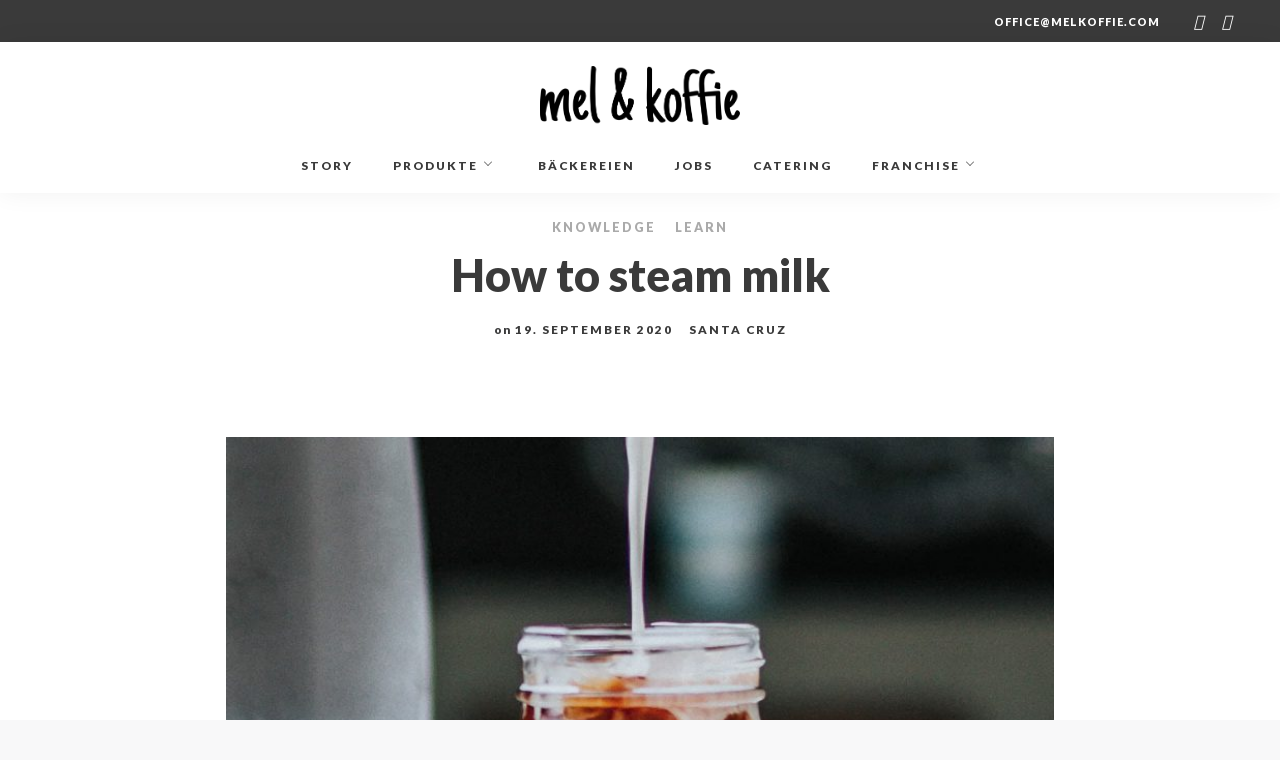

--- FILE ---
content_type: text/html; charset=UTF-8
request_url: https://melkoffie.com/2020/09/19/even-espresso-distribution/
body_size: 18022
content:
<!DOCTYPE html>

<html lang="de-AT"
	prefix="og: https://ogp.me/ns#" >

<head>
	<meta charset="UTF-8">
	<meta name="viewport" content="width=device-width, initial-scale=1">
	<title>How to steam milk - mel&amp;koffie</title>
	<style>img:is([sizes="auto" i], [sizes^="auto," i]) { contain-intrinsic-size: 3000px 1500px }</style>
	
		<!-- All in One SEO 4.1.1.2 -->
		<meta name="description" content="Black doppio and roast cream mocha. Et, dark a cup, cortado, macchiato. Cream, at, acerbic redeye iced americano coffee white. To go medium espresso latte sweet redeye. Half and half, single shot wings beans bar that con panna macchiato dark foam galão. To go, est ut affogato, to go crema percolator steamed whipped latte. Spoon, […]"/>
		<link rel="canonical" href="https://melkoffie.com/2020/09/19/even-espresso-distribution/" />
		<meta property="og:site_name" content="mel&amp;koffie - Eine weitere WordPress-Website" />
		<meta property="og:type" content="article" />
		<meta property="og:title" content="How to steam milk - mel&amp;koffie" />
		<meta property="og:description" content="Black doppio and roast cream mocha. Et, dark a cup, cortado, macchiato. Cream, at, acerbic redeye iced americano coffee white. To go medium espresso latte sweet redeye. Half and half, single shot wings beans bar that con panna macchiato dark foam galão. To go, est ut affogato, to go crema percolator steamed whipped latte. Spoon, […]" />
		<meta property="og:url" content="https://melkoffie.com/2020/09/19/even-espresso-distribution/" />
		<meta property="og:image" content="https://melkoffie.com/wp-content/uploads/2021/04/melkoffieLogo.png" />
		<meta property="og:image:secure_url" content="https://melkoffie.com/wp-content/uploads/2021/04/melkoffieLogo.png" />
		<meta property="article:published_time" content="2020-09-19T16:16:27Z" />
		<meta property="article:modified_time" content="2020-09-19T16:16:27Z" />
		<meta name="twitter:card" content="summary" />
		<meta name="twitter:domain" content="melkoffie.com" />
		<meta name="twitter:title" content="How to steam milk - mel&amp;koffie" />
		<meta name="twitter:description" content="Black doppio and roast cream mocha. Et, dark a cup, cortado, macchiato. Cream, at, acerbic redeye iced americano coffee white. To go medium espresso latte sweet redeye. Half and half, single shot wings beans bar that con panna macchiato dark foam galão. To go, est ut affogato, to go crema percolator steamed whipped latte. Spoon, […]" />
		<meta name="twitter:image" content="https://melkoffie.com/wp-content/uploads/2021/04/melkoffieLogo.png" />
		<script type="application/ld+json" class="aioseo-schema">
			{"@context":"https:\/\/schema.org","@graph":[{"@type":"WebSite","@id":"https:\/\/melkoffie.com\/#website","url":"https:\/\/melkoffie.com\/","name":"mel&koffie","description":"Eine weitere WordPress-Website","publisher":{"@id":"https:\/\/melkoffie.com\/#organization"}},{"@type":"Organization","@id":"https:\/\/melkoffie.com\/#organization","name":"mel&koffie","url":"https:\/\/melkoffie.com\/","logo":{"@type":"ImageObject","@id":"https:\/\/melkoffie.com\/#organizationLogo","url":"https:\/\/melkoffie.com\/wp-content\/uploads\/2021\/04\/melkoffieLogo.png","width":"1925","height":"570"},"image":{"@id":"https:\/\/melkoffie.com\/#organizationLogo"}},{"@type":"BreadcrumbList","@id":"https:\/\/melkoffie.com\/2020\/09\/19\/even-espresso-distribution\/#breadcrumblist","itemListElement":[{"@type":"ListItem","@id":"https:\/\/melkoffie.com\/#listItem","position":"1","item":{"@id":"https:\/\/melkoffie.com\/#item","name":"Home","description":"Riechen, was man sieht & schmecken, was man kauft! Das Urspr\u00fcngliche, das Handwerk und die Zutaten werden wieder in den Vordergrund geholt \u2013 durch Transparenz. Unsere Kunden sehen, riechen und h\u00f6ren wie unsere Backwaren entstehen. Unsere B\u00e4ckerei ist ganz bewusst offen konzipiert. Denn wir m\u00f6chten unseren Kunden Einblicke in das B\u00e4ckerhandwerk und unsere Leidenschaft erm\u00f6glichen. [\u2026]","url":"https:\/\/melkoffie.com\/"},"nextItem":"https:\/\/melkoffie.com\/2020\/#listItem"},{"@type":"ListItem","@id":"https:\/\/melkoffie.com\/2020\/#listItem","position":"2","item":{"@id":"https:\/\/melkoffie.com\/2020\/#item","name":"2020","url":"https:\/\/melkoffie.com\/2020\/"},"nextItem":"https:\/\/melkoffie.com\/2020\/09\/#listItem","previousItem":"https:\/\/melkoffie.com\/#listItem"},{"@type":"ListItem","@id":"https:\/\/melkoffie.com\/2020\/09\/#listItem","position":"3","item":{"@id":"https:\/\/melkoffie.com\/2020\/09\/#item","name":"September","url":"https:\/\/melkoffie.com\/2020\/09\/"},"nextItem":"https:\/\/melkoffie.com\/2020\/09\/19\/#listItem","previousItem":"https:\/\/melkoffie.com\/2020\/#listItem"},{"@type":"ListItem","@id":"https:\/\/melkoffie.com\/2020\/09\/19\/#listItem","position":"4","item":{"@id":"https:\/\/melkoffie.com\/2020\/09\/19\/#item","name":"19","url":"https:\/\/melkoffie.com\/2020\/09\/19\/"},"nextItem":"https:\/\/melkoffie.com\/2020\/09\/19\/even-espresso-distribution\/#listItem","previousItem":"https:\/\/melkoffie.com\/2020\/09\/#listItem"},{"@type":"ListItem","@id":"https:\/\/melkoffie.com\/2020\/09\/19\/even-espresso-distribution\/#listItem","position":"5","item":{"@id":"https:\/\/melkoffie.com\/2020\/09\/19\/even-espresso-distribution\/#item","name":"How to steam milk","description":"Black doppio and roast cream mocha. Et, dark a cup, cortado, macchiato. Cream, at, acerbic redeye iced americano coffee white. To go medium espresso latte sweet redeye. Half and half, single shot wings beans bar that con panna macchiato dark foam gal\u00e3o. To go, est ut affogato, to go crema percolator steamed whipped latte. Spoon, [\u2026]","url":"https:\/\/melkoffie.com\/2020\/09\/19\/even-espresso-distribution\/"},"previousItem":"https:\/\/melkoffie.com\/2020\/09\/19\/#listItem"}]},{"@type":"Person","@id":"https:\/\/melkoffie.com\/author\/layered\/#author","url":"https:\/\/melkoffie.com\/author\/layered\/","name":"layered","image":{"@type":"ImageObject","@id":"https:\/\/melkoffie.com\/2020\/09\/19\/even-espresso-distribution\/#authorImage","url":"https:\/\/secure.gravatar.com\/avatar\/9efaa55a97782feb0b5ac4e295ea8df9d8dc86f424d2e4e33e997d8ed50f01fa?s=96&d=mm&r=g","width":"96","height":"96","caption":"layered"}},{"@type":"WebPage","@id":"https:\/\/melkoffie.com\/2020\/09\/19\/even-espresso-distribution\/#webpage","url":"https:\/\/melkoffie.com\/2020\/09\/19\/even-espresso-distribution\/","name":"How to steam milk - mel&koffie","description":"Black doppio and roast cream mocha. Et, dark a cup, cortado, macchiato. Cream, at, acerbic redeye iced americano coffee white. To go medium espresso latte sweet redeye. Half and half, single shot wings beans bar that con panna macchiato dark foam gal\u00e3o. To go, est ut affogato, to go crema percolator steamed whipped latte. Spoon, [\u2026]","inLanguage":"de-AT","isPartOf":{"@id":"https:\/\/melkoffie.com\/#website"},"breadcrumb":{"@id":"https:\/\/melkoffie.com\/2020\/09\/19\/even-espresso-distribution\/#breadcrumblist"},"author":"https:\/\/melkoffie.com\/2020\/09\/19\/even-espresso-distribution\/#author","creator":"https:\/\/melkoffie.com\/2020\/09\/19\/even-espresso-distribution\/#author","image":{"@type":"ImageObject","@id":"https:\/\/melkoffie.com\/#mainImage","url":"https:\/\/melkoffie.com\/wp-content\/uploads\/2020\/05\/iced-coffee-02.jpg","width":"1600","height":"1600"},"primaryImageOfPage":{"@id":"https:\/\/melkoffie.com\/2020\/09\/19\/even-espresso-distribution\/#mainImage"},"datePublished":"2020-09-19T16:16:27+02:00","dateModified":"2020-09-19T16:16:27+02:00"},{"@type":"BlogPosting","@id":"https:\/\/melkoffie.com\/2020\/09\/19\/even-espresso-distribution\/#blogposting","name":"How to steam milk - mel&koffie","description":"Black doppio and roast cream mocha. Et, dark a cup, cortado, macchiato. Cream, at, acerbic redeye iced americano coffee white. To go medium espresso latte sweet redeye. Half and half, single shot wings beans bar that con panna macchiato dark foam gal\u00e3o. To go, est ut affogato, to go crema percolator steamed whipped latte. Spoon, [\u2026]","headline":"How to steam milk","author":{"@id":"https:\/\/melkoffie.com\/author\/layered\/#author"},"publisher":{"@id":"https:\/\/melkoffie.com\/#organization"},"datePublished":"2020-09-19T16:16:27+02:00","dateModified":"2020-09-19T16:16:27+02:00","articleSection":"knowledge, learn, coffee basics, how to, knowledge, learn, milk","mainEntityOfPage":{"@id":"https:\/\/melkoffie.com\/2020\/09\/19\/even-espresso-distribution\/#webpage"},"isPartOf":{"@id":"https:\/\/melkoffie.com\/2020\/09\/19\/even-espresso-distribution\/#webpage"},"image":{"@type":"ImageObject","@id":"https:\/\/melkoffie.com\/#articleImage","url":"https:\/\/melkoffie.com\/wp-content\/uploads\/2020\/05\/iced-coffee-02.jpg","width":"1600","height":"1600"}}]}
		</script>
		<!-- All in One SEO -->

<link href='https://fonts.gstatic.com' crossorigin rel='preconnect' />
<link rel="alternate" type="application/rss+xml" title="mel&amp;koffie &raquo; Feed" href="https://melkoffie.com/feed/" />
<link rel="alternate" type="application/rss+xml" title="mel&amp;koffie &raquo; Kommentar-Feed" href="https://melkoffie.com/comments/feed/" />
<link rel="alternate" type="application/rss+xml" title="mel&amp;koffie &raquo; How to steam milk Kommentar-Feed" href="https://melkoffie.com/2020/09/19/even-espresso-distribution/feed/" />
		<!-- This site uses the Google Analytics by MonsterInsights plugin v7.17.0 - Using Analytics tracking - https://www.monsterinsights.com/ -->
		<!-- Note: MonsterInsights is not currently configured on this site. The site owner needs to authenticate with Google Analytics in the MonsterInsights settings panel. -->
					<!-- No UA code set -->
				<!-- / Google Analytics by MonsterInsights -->
		<script>
window._wpemojiSettings = {"baseUrl":"https:\/\/s.w.org\/images\/core\/emoji\/16.0.1\/72x72\/","ext":".png","svgUrl":"https:\/\/s.w.org\/images\/core\/emoji\/16.0.1\/svg\/","svgExt":".svg","source":{"concatemoji":"https:\/\/melkoffie.com\/wp-includes\/js\/wp-emoji-release.min.js?ver=6.8.3"}};
/*! This file is auto-generated */
!function(s,n){var o,i,e;function c(e){try{var t={supportTests:e,timestamp:(new Date).valueOf()};sessionStorage.setItem(o,JSON.stringify(t))}catch(e){}}function p(e,t,n){e.clearRect(0,0,e.canvas.width,e.canvas.height),e.fillText(t,0,0);var t=new Uint32Array(e.getImageData(0,0,e.canvas.width,e.canvas.height).data),a=(e.clearRect(0,0,e.canvas.width,e.canvas.height),e.fillText(n,0,0),new Uint32Array(e.getImageData(0,0,e.canvas.width,e.canvas.height).data));return t.every(function(e,t){return e===a[t]})}function u(e,t){e.clearRect(0,0,e.canvas.width,e.canvas.height),e.fillText(t,0,0);for(var n=e.getImageData(16,16,1,1),a=0;a<n.data.length;a++)if(0!==n.data[a])return!1;return!0}function f(e,t,n,a){switch(t){case"flag":return n(e,"\ud83c\udff3\ufe0f\u200d\u26a7\ufe0f","\ud83c\udff3\ufe0f\u200b\u26a7\ufe0f")?!1:!n(e,"\ud83c\udde8\ud83c\uddf6","\ud83c\udde8\u200b\ud83c\uddf6")&&!n(e,"\ud83c\udff4\udb40\udc67\udb40\udc62\udb40\udc65\udb40\udc6e\udb40\udc67\udb40\udc7f","\ud83c\udff4\u200b\udb40\udc67\u200b\udb40\udc62\u200b\udb40\udc65\u200b\udb40\udc6e\u200b\udb40\udc67\u200b\udb40\udc7f");case"emoji":return!a(e,"\ud83e\udedf")}return!1}function g(e,t,n,a){var r="undefined"!=typeof WorkerGlobalScope&&self instanceof WorkerGlobalScope?new OffscreenCanvas(300,150):s.createElement("canvas"),o=r.getContext("2d",{willReadFrequently:!0}),i=(o.textBaseline="top",o.font="600 32px Arial",{});return e.forEach(function(e){i[e]=t(o,e,n,a)}),i}function t(e){var t=s.createElement("script");t.src=e,t.defer=!0,s.head.appendChild(t)}"undefined"!=typeof Promise&&(o="wpEmojiSettingsSupports",i=["flag","emoji"],n.supports={everything:!0,everythingExceptFlag:!0},e=new Promise(function(e){s.addEventListener("DOMContentLoaded",e,{once:!0})}),new Promise(function(t){var n=function(){try{var e=JSON.parse(sessionStorage.getItem(o));if("object"==typeof e&&"number"==typeof e.timestamp&&(new Date).valueOf()<e.timestamp+604800&&"object"==typeof e.supportTests)return e.supportTests}catch(e){}return null}();if(!n){if("undefined"!=typeof Worker&&"undefined"!=typeof OffscreenCanvas&&"undefined"!=typeof URL&&URL.createObjectURL&&"undefined"!=typeof Blob)try{var e="postMessage("+g.toString()+"("+[JSON.stringify(i),f.toString(),p.toString(),u.toString()].join(",")+"));",a=new Blob([e],{type:"text/javascript"}),r=new Worker(URL.createObjectURL(a),{name:"wpTestEmojiSupports"});return void(r.onmessage=function(e){c(n=e.data),r.terminate(),t(n)})}catch(e){}c(n=g(i,f,p,u))}t(n)}).then(function(e){for(var t in e)n.supports[t]=e[t],n.supports.everything=n.supports.everything&&n.supports[t],"flag"!==t&&(n.supports.everythingExceptFlag=n.supports.everythingExceptFlag&&n.supports[t]);n.supports.everythingExceptFlag=n.supports.everythingExceptFlag&&!n.supports.flag,n.DOMReady=!1,n.readyCallback=function(){n.DOMReady=!0}}).then(function(){return e}).then(function(){var e;n.supports.everything||(n.readyCallback(),(e=n.source||{}).concatemoji?t(e.concatemoji):e.wpemoji&&e.twemoji&&(t(e.twemoji),t(e.wpemoji)))}))}((window,document),window._wpemojiSettings);
</script>
<link rel='stylesheet' id='sb_instagram_styles-css' href='https://melkoffie.com/wp-content/plugins/instagram-feed/css/sbi-styles.min.css?ver=2.9.1' media='all' />
<style id='wp-emoji-styles-inline-css'>

	img.wp-smiley, img.emoji {
		display: inline !important;
		border: none !important;
		box-shadow: none !important;
		height: 1em !important;
		width: 1em !important;
		margin: 0 0.07em !important;
		vertical-align: -0.1em !important;
		background: none !important;
		padding: 0 !important;
	}
</style>
<link rel='stylesheet' id='wp-block-library-css' href='https://melkoffie.com/wp-includes/css/dist/block-library/style.min.css?ver=6.8.3' media='all' />
<style id='classic-theme-styles-inline-css'>
/*! This file is auto-generated */
.wp-block-button__link{color:#fff;background-color:#32373c;border-radius:9999px;box-shadow:none;text-decoration:none;padding:calc(.667em + 2px) calc(1.333em + 2px);font-size:1.125em}.wp-block-file__button{background:#32373c;color:#fff;text-decoration:none}
</style>
<link rel='stylesheet' id='amaya-blocks-style-css' href='https://melkoffie.com/wp-content/themes/amaya/css/blocks.css?ver=6.8.3' media='all' />
<style id='global-styles-inline-css'>
:root{--wp--preset--aspect-ratio--square: 1;--wp--preset--aspect-ratio--4-3: 4/3;--wp--preset--aspect-ratio--3-4: 3/4;--wp--preset--aspect-ratio--3-2: 3/2;--wp--preset--aspect-ratio--2-3: 2/3;--wp--preset--aspect-ratio--16-9: 16/9;--wp--preset--aspect-ratio--9-16: 9/16;--wp--preset--color--black: #000000;--wp--preset--color--cyan-bluish-gray: #abb8c3;--wp--preset--color--white: #ffffff;--wp--preset--color--pale-pink: #f78da7;--wp--preset--color--vivid-red: #cf2e2e;--wp--preset--color--luminous-vivid-orange: #ff6900;--wp--preset--color--luminous-vivid-amber: #fcb900;--wp--preset--color--light-green-cyan: #7bdcb5;--wp--preset--color--vivid-green-cyan: #00d084;--wp--preset--color--pale-cyan-blue: #8ed1fc;--wp--preset--color--vivid-cyan-blue: #0693e3;--wp--preset--color--vivid-purple: #9b51e0;--wp--preset--gradient--vivid-cyan-blue-to-vivid-purple: linear-gradient(135deg,rgba(6,147,227,1) 0%,rgb(155,81,224) 100%);--wp--preset--gradient--light-green-cyan-to-vivid-green-cyan: linear-gradient(135deg,rgb(122,220,180) 0%,rgb(0,208,130) 100%);--wp--preset--gradient--luminous-vivid-amber-to-luminous-vivid-orange: linear-gradient(135deg,rgba(252,185,0,1) 0%,rgba(255,105,0,1) 100%);--wp--preset--gradient--luminous-vivid-orange-to-vivid-red: linear-gradient(135deg,rgba(255,105,0,1) 0%,rgb(207,46,46) 100%);--wp--preset--gradient--very-light-gray-to-cyan-bluish-gray: linear-gradient(135deg,rgb(238,238,238) 0%,rgb(169,184,195) 100%);--wp--preset--gradient--cool-to-warm-spectrum: linear-gradient(135deg,rgb(74,234,220) 0%,rgb(151,120,209) 20%,rgb(207,42,186) 40%,rgb(238,44,130) 60%,rgb(251,105,98) 80%,rgb(254,248,76) 100%);--wp--preset--gradient--blush-light-purple: linear-gradient(135deg,rgb(255,206,236) 0%,rgb(152,150,240) 100%);--wp--preset--gradient--blush-bordeaux: linear-gradient(135deg,rgb(254,205,165) 0%,rgb(254,45,45) 50%,rgb(107,0,62) 100%);--wp--preset--gradient--luminous-dusk: linear-gradient(135deg,rgb(255,203,112) 0%,rgb(199,81,192) 50%,rgb(65,88,208) 100%);--wp--preset--gradient--pale-ocean: linear-gradient(135deg,rgb(255,245,203) 0%,rgb(182,227,212) 50%,rgb(51,167,181) 100%);--wp--preset--gradient--electric-grass: linear-gradient(135deg,rgb(202,248,128) 0%,rgb(113,206,126) 100%);--wp--preset--gradient--midnight: linear-gradient(135deg,rgb(2,3,129) 0%,rgb(40,116,252) 100%);--wp--preset--font-size--small: 13px;--wp--preset--font-size--medium: 20px;--wp--preset--font-size--large: 34px;--wp--preset--font-size--x-large: 42px;--wp--preset--font-size--normal: 16px;--wp--preset--font-size--huge: 42px;--wp--preset--spacing--20: 0.44rem;--wp--preset--spacing--30: 0.67rem;--wp--preset--spacing--40: 1rem;--wp--preset--spacing--50: 1.5rem;--wp--preset--spacing--60: 2.25rem;--wp--preset--spacing--70: 3.38rem;--wp--preset--spacing--80: 5.06rem;--wp--preset--shadow--natural: 6px 6px 9px rgba(0, 0, 0, 0.2);--wp--preset--shadow--deep: 12px 12px 50px rgba(0, 0, 0, 0.4);--wp--preset--shadow--sharp: 6px 6px 0px rgba(0, 0, 0, 0.2);--wp--preset--shadow--outlined: 6px 6px 0px -3px rgba(255, 255, 255, 1), 6px 6px rgba(0, 0, 0, 1);--wp--preset--shadow--crisp: 6px 6px 0px rgba(0, 0, 0, 1);}:where(.is-layout-flex){gap: 0.5em;}:where(.is-layout-grid){gap: 0.5em;}body .is-layout-flex{display: flex;}.is-layout-flex{flex-wrap: wrap;align-items: center;}.is-layout-flex > :is(*, div){margin: 0;}body .is-layout-grid{display: grid;}.is-layout-grid > :is(*, div){margin: 0;}:where(.wp-block-columns.is-layout-flex){gap: 2em;}:where(.wp-block-columns.is-layout-grid){gap: 2em;}:where(.wp-block-post-template.is-layout-flex){gap: 1.25em;}:where(.wp-block-post-template.is-layout-grid){gap: 1.25em;}.has-black-color{color: var(--wp--preset--color--black) !important;}.has-cyan-bluish-gray-color{color: var(--wp--preset--color--cyan-bluish-gray) !important;}.has-white-color{color: var(--wp--preset--color--white) !important;}.has-pale-pink-color{color: var(--wp--preset--color--pale-pink) !important;}.has-vivid-red-color{color: var(--wp--preset--color--vivid-red) !important;}.has-luminous-vivid-orange-color{color: var(--wp--preset--color--luminous-vivid-orange) !important;}.has-luminous-vivid-amber-color{color: var(--wp--preset--color--luminous-vivid-amber) !important;}.has-light-green-cyan-color{color: var(--wp--preset--color--light-green-cyan) !important;}.has-vivid-green-cyan-color{color: var(--wp--preset--color--vivid-green-cyan) !important;}.has-pale-cyan-blue-color{color: var(--wp--preset--color--pale-cyan-blue) !important;}.has-vivid-cyan-blue-color{color: var(--wp--preset--color--vivid-cyan-blue) !important;}.has-vivid-purple-color{color: var(--wp--preset--color--vivid-purple) !important;}.has-black-background-color{background-color: var(--wp--preset--color--black) !important;}.has-cyan-bluish-gray-background-color{background-color: var(--wp--preset--color--cyan-bluish-gray) !important;}.has-white-background-color{background-color: var(--wp--preset--color--white) !important;}.has-pale-pink-background-color{background-color: var(--wp--preset--color--pale-pink) !important;}.has-vivid-red-background-color{background-color: var(--wp--preset--color--vivid-red) !important;}.has-luminous-vivid-orange-background-color{background-color: var(--wp--preset--color--luminous-vivid-orange) !important;}.has-luminous-vivid-amber-background-color{background-color: var(--wp--preset--color--luminous-vivid-amber) !important;}.has-light-green-cyan-background-color{background-color: var(--wp--preset--color--light-green-cyan) !important;}.has-vivid-green-cyan-background-color{background-color: var(--wp--preset--color--vivid-green-cyan) !important;}.has-pale-cyan-blue-background-color{background-color: var(--wp--preset--color--pale-cyan-blue) !important;}.has-vivid-cyan-blue-background-color{background-color: var(--wp--preset--color--vivid-cyan-blue) !important;}.has-vivid-purple-background-color{background-color: var(--wp--preset--color--vivid-purple) !important;}.has-black-border-color{border-color: var(--wp--preset--color--black) !important;}.has-cyan-bluish-gray-border-color{border-color: var(--wp--preset--color--cyan-bluish-gray) !important;}.has-white-border-color{border-color: var(--wp--preset--color--white) !important;}.has-pale-pink-border-color{border-color: var(--wp--preset--color--pale-pink) !important;}.has-vivid-red-border-color{border-color: var(--wp--preset--color--vivid-red) !important;}.has-luminous-vivid-orange-border-color{border-color: var(--wp--preset--color--luminous-vivid-orange) !important;}.has-luminous-vivid-amber-border-color{border-color: var(--wp--preset--color--luminous-vivid-amber) !important;}.has-light-green-cyan-border-color{border-color: var(--wp--preset--color--light-green-cyan) !important;}.has-vivid-green-cyan-border-color{border-color: var(--wp--preset--color--vivid-green-cyan) !important;}.has-pale-cyan-blue-border-color{border-color: var(--wp--preset--color--pale-cyan-blue) !important;}.has-vivid-cyan-blue-border-color{border-color: var(--wp--preset--color--vivid-cyan-blue) !important;}.has-vivid-purple-border-color{border-color: var(--wp--preset--color--vivid-purple) !important;}.has-vivid-cyan-blue-to-vivid-purple-gradient-background{background: var(--wp--preset--gradient--vivid-cyan-blue-to-vivid-purple) !important;}.has-light-green-cyan-to-vivid-green-cyan-gradient-background{background: var(--wp--preset--gradient--light-green-cyan-to-vivid-green-cyan) !important;}.has-luminous-vivid-amber-to-luminous-vivid-orange-gradient-background{background: var(--wp--preset--gradient--luminous-vivid-amber-to-luminous-vivid-orange) !important;}.has-luminous-vivid-orange-to-vivid-red-gradient-background{background: var(--wp--preset--gradient--luminous-vivid-orange-to-vivid-red) !important;}.has-very-light-gray-to-cyan-bluish-gray-gradient-background{background: var(--wp--preset--gradient--very-light-gray-to-cyan-bluish-gray) !important;}.has-cool-to-warm-spectrum-gradient-background{background: var(--wp--preset--gradient--cool-to-warm-spectrum) !important;}.has-blush-light-purple-gradient-background{background: var(--wp--preset--gradient--blush-light-purple) !important;}.has-blush-bordeaux-gradient-background{background: var(--wp--preset--gradient--blush-bordeaux) !important;}.has-luminous-dusk-gradient-background{background: var(--wp--preset--gradient--luminous-dusk) !important;}.has-pale-ocean-gradient-background{background: var(--wp--preset--gradient--pale-ocean) !important;}.has-electric-grass-gradient-background{background: var(--wp--preset--gradient--electric-grass) !important;}.has-midnight-gradient-background{background: var(--wp--preset--gradient--midnight) !important;}.has-small-font-size{font-size: var(--wp--preset--font-size--small) !important;}.has-medium-font-size{font-size: var(--wp--preset--font-size--medium) !important;}.has-large-font-size{font-size: var(--wp--preset--font-size--large) !important;}.has-x-large-font-size{font-size: var(--wp--preset--font-size--x-large) !important;}
:where(.wp-block-post-template.is-layout-flex){gap: 1.25em;}:where(.wp-block-post-template.is-layout-grid){gap: 1.25em;}
:where(.wp-block-columns.is-layout-flex){gap: 2em;}:where(.wp-block-columns.is-layout-grid){gap: 2em;}
:root :where(.wp-block-pullquote){font-size: 1.5em;line-height: 1.6;}
</style>
<link rel='stylesheet' id='pb-accordion-blocks-style-css' href='https://melkoffie.com/wp-content/plugins/accordion-blocks/build/index.css?ver=1.5.0' media='all' />
<link rel='stylesheet' id='contact-form-7-css' href='https://melkoffie.com/wp-content/plugins/contact-form-7/includes/css/styles.css?ver=5.4.1' media='all' />
<link rel='stylesheet' id='parent-style-css' href='https://melkoffie.com/wp-content/themes/amaya/style.css?ver=6.8.3' media='all' />
<link rel='stylesheet' id='child-style-css' href='https://melkoffie.com/wp-content/themes/amaya-child/style.css?ver=1.00' media='all' />
<link rel='stylesheet' id='font-awesome-css' href='https://melkoffie.com/wp-content/plugins/elementor/assets/lib/font-awesome/css/font-awesome.min.css?ver=4.7.0' media='all' />
<link rel='stylesheet' id='pe-stroke-css' href='https://melkoffie.com/wp-content/themes/amaya/fonts/pe-icon-7-stroke/css/pe-icon-7-stroke.css?ver=screen' media='all' />
<link rel='stylesheet' id='pe-stroke-helper-css' href='https://melkoffie.com/wp-content/themes/amaya/fonts/pe-icon-7-stroke/css/helper.css?ver=screen' media='all' />
<link rel='stylesheet' id='aos-css' href='https://melkoffie.com/wp-content/themes/amaya/css/aos.css?ver=screen' media='all' />
<link rel='stylesheet' id='amaya-style-css' href='https://melkoffie.com/wp-content/themes/amaya-child/style.css?ver=6.8.3' media='all' />
<style id='amaya-style-inline-css'>
 
		.menu-logo-centered li.menu-item:nth-child(-n+4),
		.menu-logo-centered li.page-item:nth-child(-n+4) {
	  		order: 0; 
		}

		.menu-logo-centered .menu-item-logo {
		  	order: 1;
			}

		.menu-logo-centered .menu-item,
		.menu-logo-centered .page_item  {
		  	order: 2; 
		}
		
		.hero-title {
			font-size: 2em;
		}		

		@media screen and (max-width: 767px) {
			.hero-title {
				line-height: 1.1em;
			}
		}

		@media screen and (min-width: 320px) {
			.hero-title {
			font-size: calc(34px + 19.125 * ((100vw - 320px) / 880)) !important;
			}
		}		

		@media screen and (min-width: 1200px) {
			.hero-title {
				font-size: 3.125em !important;
			}
		} 		
	
		h1.contentboxes-title {
			font-size: 3.125em;
		}		

		@media screen and (max-width: 767px) {
			h1.contentboxes-title {
				line-height: 1.1em;
			}
		}

		@media screen and (min-width: 767px) {
			h1.contentboxes-title {
				font-size: calc(53.125px + 0 * ((100vw - 767px) / 433));
			}
		}	

		@media screen and (min-width: 1200px) {
			h1.contentboxes-title {
				font-size: 3.125em;
			}
		} 		
	
		h2.contentboxes-title {
			font-size: 2.618em;
		}		

		@media screen and (max-width: 767px) {
			h2.contentboxes-title {
				line-height: 1.2em;
			}
		}	

		@media screen and (min-width: 767px) {
			h2.contentboxes-title {
				font-size: calc(44.506px + 0 * ((100vw - 767px) / 433));
			}
		}	

		@media screen and (min-width: 1200px) {
			h2.contentboxes-title {
				font-size: 2.618em;
			}
		} 		
	
		@media screen and (max-width: 959px) {
			#header-regular,
			ul.slicknav_nav li.menu-item-logo {
				display: none;
				}

			#header-responsive {
				display: block;
				}

			.topbar-text-wrap {
				justify-content: center;
				flex-wrap: wrap;
				flex-grow: 1;
				}

			.topbar-content,
			#header-responsive .header-top {
				display: flex;
				justify-content: space-between;
				align-items: center;
				padding-bottom: 24px;
				}

			.topbar-content {
				flex-direction: column;
				padding: 0 24px;
				}

			.topbar-content.right .topbar-text-wrap {
				margin-right: 0;
			}

			.topbar-text {
				padding: 0 12px;
				text-align: center;
				}

			.topbar .cart-icon-wrap,
			.topbar .searchbutton  {
				display: none;
				}

			.topbar-icons {
				flex-grow: 1;
				}

			#topbar, .topbar-content .socialicons {
				height: 27px;
				}

			.topbar .socialicons {
				padding-left: 9px;
				padding-right: 9px;
				}

			.topbar-content .socialicons li {
				padding-left: 9px;
				padding-right: 9px;
				}

			.stickytop.mobile-non-sticky, 
			.stickytop.mobile-non-sticky.transparent-header.stuck {
				position: relative;
				}
				
			.logged-in .stickytop:not(.transparent-header), 
			.logged-in .stickytop.transparent-header.stuck {
				top: 0;
				}

		}				
	
	.custom-bg-color,
	.no-sidebar .entry-content .alignwide.custom-bg-color,
	.no-sidebar .entry-content .alignfull.custom-bg-color {
			background-color: #ffffff;
			}

	
</style>
<script src="https://melkoffie.com/wp-includes/js/jquery/jquery.min.js?ver=3.7.1" id="jquery-core-js"></script>
<script src="https://melkoffie.com/wp-includes/js/jquery/jquery-migrate.min.js?ver=3.4.1" id="jquery-migrate-js"></script>
<script src="https://melkoffie.com/wp-content/themes/amaya-child/js/custom-scripts.js?ver=6.8.3" id="custom-scripts-js"></script>
<link rel="https://api.w.org/" href="https://melkoffie.com/wp-json/" /><link rel="alternate" title="JSON" type="application/json" href="https://melkoffie.com/wp-json/wp/v2/posts/3651" /><link rel="EditURI" type="application/rsd+xml" title="RSD" href="https://melkoffie.com/xmlrpc.php?rsd" />
<meta name="generator" content="WordPress 6.8.3" />
<link rel='shortlink' href='https://melkoffie.com/?p=3651' />
<link rel="alternate" title="oEmbed (JSON)" type="application/json+oembed" href="https://melkoffie.com/wp-json/oembed/1.0/embed?url=https%3A%2F%2Fmelkoffie.com%2F2020%2F09%2F19%2Feven-espresso-distribution%2F" />
<link rel="alternate" title="oEmbed (XML)" type="text/xml+oembed" href="https://melkoffie.com/wp-json/oembed/1.0/embed?url=https%3A%2F%2Fmelkoffie.com%2F2020%2F09%2F19%2Feven-espresso-distribution%2F&#038;format=xml" />
<meta name="generator" content="Elementor 3.16.6; features: e_dom_optimization, e_optimized_assets_loading, e_optimized_css_loading, additional_custom_breakpoints; settings: css_print_method-external, google_font-enabled, font_display-swap">
<style>.recentcomments a{display:inline !important;padding:0 !important;margin:0 !important;}</style><link rel="icon" href="https://melkoffie.com/wp-content/uploads/2021/04/cropped-PepitaMuster-32x32.png" sizes="32x32" />
<link rel="icon" href="https://melkoffie.com/wp-content/uploads/2021/04/cropped-PepitaMuster-192x192.png" sizes="192x192" />
<link rel="apple-touch-icon" href="https://melkoffie.com/wp-content/uploads/2021/04/cropped-PepitaMuster-180x180.png" />
<meta name="msapplication-TileImage" content="https://melkoffie.com/wp-content/uploads/2021/04/cropped-PepitaMuster-270x270.png" />
<style id="kirki-inline-styles">.stickytop #header, #header.stickytop, header.stuck.transparent-header #header-regular, header.stuck.transparent-header #header-responsive{-webkit-box-shadow:0 0 24px rgba(10,10,20,0.06);-moz-box-shadow:0 0 24px rgba(10,10,20,0.06);box-shadow:0 0 24px rgba(10,10,20,0.06);}.transparent-header.transparent-header-color:not(.stuck) .main-navigation ul li a, .transparent-header.transparent-header-color:not(.stuck) .main-navigation ul li a:link, .transparent-header.transparent-header-color:not(.stuck) .header-wrap i, .transparent-header.transparent-header-color:not(.stuck) .cart-contents:before, .transparent-header.transparent-header-color:not(.stuck) .cart-contents-count, .transparent-header.transparent-header-color:not(.stuck) .site-title a, .transparent-header.transparent-header-color:not(.stuck) .site-title a:link{color:#ffffff;}.transparent-header.transparent-header-color:not(.stuck) #toggle div.bar, .transparent-header.transparent-header-color:not(.stuck) #toggle div.bar:before, .transparent-header.transparent-header-color:not(.stuck) #toggle div.bar:after{background-color:#ffffff;}.transparent-header.transparent-header-color:not(.stuck) .main-navigation ul li:not(.menu-item-logo) a:hover, .transparent-header.transparent-header-color:not(.stuck) .header-wrap2 a i:hover{color:#000000;}.footer-logo img{max-height:35px;}.blog .post-list .tnail, .archive .post-list .tnail{flex-basis:40%;}.category-header.overlay{min-height:600px;}.entry-header.overlay{min-height:720px;}.single .site-content.fullwidth-narrow .blog-bottom, .single .site-content.fullwidth-narrow .blog-content-wrap{width:760px;}body, input, .search-field, cite.fn, .footer-info-wrap, .topbar-text-wrap{font-size:17px;line-height:1.75em;}h1, h2, h3, h4, h5, h6, .post-title-small, .dropcap, .content-box-wysiwyg.heading, .wp-block-cover-image-text{letter-spacing:0px;text-transform:none;}.page-title{font-size:2.618em;line-height:1.2em;}h3{font-size:1.931em;line-height:1.3em;}h4{font-size:1.618em;line-height:1.4em;}h5{font-size:1.194em;line-height:1.5em;}h6{font-size:1em;line-height:1.6em;}button, .button, .button-outline, input[type="button"], input[type="reset"], input[type="submit"], .wp-block-button .wp-block-button__link, .added_to_cart{font-weight:500;font-size:0.8em;letter-spacing:2px;text-transform:uppercase;}.subtitle-above{font-weight:500;font-size:0.8em;letter-spacing:2px;line-height:1.75em;text-transform:uppercase;}.vertical-text{font-weight:500;font-size:0.8em;letter-spacing:2px;text-transform:uppercase;}.wp-caption-text, .wp-block-image figcaption, .wp-block-audio figcaption, .wp-block-video figcaption, .wp-block-embed figcaption, figcaption.blocks-gallery-caption{font-size:0.75em;font-weight:500;letter-spacing:1px;text-transform:uppercase;}label{font-size:0.8em;font-weight:500;letter-spacing:2px;text-transform:uppercase;}.woocommerce h1.page-title, .woocommerce-page h1.page-title, .woocommerce-cart h1.page-title, .woocommerce-checkout h1.page-title{font-weight:600!important;font-size:28px;letter-spacing:6px;text-align:center;text-transform:uppercase;}.woocommerce .product h3, .woocommerce .product h2.woocommerce-loop-product__title, .woocommerce h2.woocommerce-loop-category__title, .wc-block-grid__product-title{font-size:0.8em;letter-spacing:2.2px;line-height:1.5em;text-transform:uppercase;}.woocommerce.single-product .entry-summary h1.product_title, .product-title-use-headline-font .wc-block-grid__product-title, .product-title-use-body-font .wc-block-grid__product-title{font-weight:400;}.woocommerce.single-product .entry-summary h1.product_title{font-size:1.8em;letter-spacing:2px;text-transform:uppercase;}.woocommerce .price, .wc-block-grid__product-price, .wc-block-grid__product-price__value{font-size:0.8em;}.woocommerce .entry-summary .price{font-size:1.2em;}.entry-title{font-size:1.618em;line-height:1.4em;}.single .entry-title{font-size:2.618em;line-height:1.2em;}.post-title-small,.wpp-post-title{font-size:1.2em;line-height:1.4em;}.entry-meta, .post-info, .post-info-small .post-info a, .categories a{letter-spacing:2px;text-transform:uppercase;}.post-date.pretty-date{font-family:Poppins;font-weight:600;text-transform:uppercase;}body, input, .search-field, select, textarea, cite.fn, .footer-info-wrap, .topbar-text-wrap, .site-title, .site-title a, .main-navigation ul li .site-title a, .woocommerce .product-categories-list h2.woocommerce-loop-category__title, .woocommerce .product-categories-list-all, h2.menu-cat.use-body-font, h6.menu-title.use-body-font, .menu-price-title.use-body-font, .topbar-text-wrap.use-body-font .topbar-text, .main-navigation.use-headline-font, .product-categories-list.use-headline-font, .footer-sidebar-wrap.use-body-font .widget-title, .widget-area.use-body-font .widget-title, .comments-area.use-body-font h3#reply-title, .comments-area.use-body-font h2.comments-title, .related.use-body-font, .post-nav-top-text.use-body-font, .post-nav-top-text,use-body-font, .product-title-use-body-font h2.woocommerce-loop-product__title, .product-title-use-body-font h1.product_title, .product-title-use-body-font .wc-block-grid__product-title, .single-product-title-use-body-font .product_title, .woocommerce h1.page-title, .woocommerce-page h1.page-title, .woocommerce-cart h1.page-title, .woocommerce-checkout h1.page-title{font-family:Lato;font-weight:400;}h1, h2, h3, h4, h5, h6, .post-title-small, .dropcap, .content-box-wysiwyg.heading, .wp-block-cover-image-text, .wp-block-latest-posts li a, .widget_recent_entries li a, .menu-price.use-headline-font, .menu-price-title.use-headline-font, .topbar-text-wrap.use-headline-font .topbar-text, .main-navigation.use-headline-font, .woocommerce .product-categories-list.use-headline-font h2.woocommerce-loop-category__title, .woocommerce .product-categories-list.use-headline-font .product-categories-list-all, .footer-sidebar-wrap.use-headline-font .widget-title, .widget-area.use-headline-font .widget-title, .subtitle-above.use-headline-font, .vertical-text.use-headline-font, .product-title-use-headline-font .wc-block-grid__product-title, .single-product-title-use-headline-font .product_title{font-family:Lato;font-weight:900;}input[type="color"], input[type="date"], input[type="datetime"], input[type="datetime-local"], input[type="email"], input[type="month"], input[type="number"], input[type="password"], input[type="search"], input[type="tel"], input[type="text"], input[type="time"], input[type="url"], input[type="week"], input:not([type]), select, select option, .woocommerce-checkout .form-row span.select2-selection.select2-selection--single, textarea{font-size:17px;font-weight:500;}.topbar-text, .topbar-text-wrap.use-body-font .topbar-text, .topbar-text-wrap.use-headline-font .topbar-text{font-weight:500;}.topbar-text{font-size:0.65em;letter-spacing:1px;text-transform:uppercase;}.main-navigation, .main-navigation.use-headline-font, .woocommerce .product-categories-list-all, .woocommerce .product-categories-list h2.woocommerce-loop-category__title, .woocommerce .product-categories-list.use-headline-font h2.woocommerce-loop-category__title{font-weight:500;}.main-navigation, .woocommerce .product-categories-list-all, .woocommerce .product-categories-list h2.woocommerce-loop-category__title, .woocommerce .product-categories-list.use-headline-font h2.woocommerce-loop-category__title{font-size:0.7em;letter-spacing:2px;text-transform:uppercase;}.footer-info-wrap{font-weight:400;font-size:0.6em;letter-spacing:2px;text-transform:uppercase;color:#3a3a3a;}.section-blog h2.entry-title{font-size:1.194em;line-height:1.5em;}h2.menu-cat, h2.menu-cat.use-body-font, h2.menu-cat.use-headline-font{font-weight:600;}.menu-cat{font-size:1.4em;letter-spacing:0.5px;line-height:1.5em;text-transform:uppercase;}h6.menu-title, h6.menu-title.use-body-font, h6.menu-title.use-headline-font, .menu-price, .menu-price-title.use-body-font, .menu-price-title.use-headline-font, .menu-price.use-body-font, .menu-price.use-headline-font{font-weight:600;}h6.menu-title, .menu-price, .menu-price-title{font-size:0.9em;letter-spacing:1px;text-transform:uppercase;}.menu-desc, .menu-description, .menu-cat-content{font-size:0.8em;line-height:1.8em;}.menu-price-title{font-size:0.6em;}.right-sidebar .widget-title, .right-sidebar.widget-area, .right-sidebar .widget_archive, .right-sidebar .widget_categories, .right-sidebar .widget_meta, .right-sidebar .widget_recent_entries, .right-sidebar .widget_pages, .right-sidebar .widget_recent_comments, .right-sidebar .widget_nav_menu, .right-sidebar .tag-cloud, .right-sidebar .featured-post, .right-sidebar .social_widget .social-wrap, .right-sidebar .widget{text-align:center;}.footer-widget-area .widget-title, .footer-widget-area .widget-area, .footer-widget-area .widget_archive, .footer-widget-area .widget_categories, .footer-widget-area .widget_meta, .footer-widget-area .widget_recent_entries, .footer-widget-area .widget_pages, .footer-widget-area .widget_recent_comments, .footer-widget-area .widget_nav_menu, .footer-widget-area .social_widget .social-wrap, .footer-widget-area .featured-post, .footer-widget-area .widget, .footer-widget-area .tag-cloud{text-align:center;}.widget-title, .widget-area.use-body-font .widget-title, .footer-sidebar-wrap.use-body-font .widget-title, #reply-title, .comments-title, .section-title, .post-nav-top-text, .related.use-body-font, .related.use-headline-font, .post-nav-top-text.use-body-font, .post-nav-top-text, .comments-area.use-body-font h3#reply-title, .comments-area.use-headline-font h3#reply-title, .comments-area.use-body-font h2.comments-title{font-weight:600;}#reply-title,.comments-title,.section-title, .post-nav-top-text,.widget-title{letter-spacing:3px;line-height:1em;text-transform:uppercase;}#reply-title:after,#reply-title:before,.comments-title:after,.comments-title:before,.footer-sidebar-wrap.dark .widget-title:after,.footer-sidebar-wrap.dark .widget-title:before,.section-title:after,.section-title:before,.single-comment,.widget-title:after,.widget-title:before{border-top:none;}.woocommerce .product h3, .woocommerce .product h2.woocommerce-loop-product__title, .woocommerce h2.woocommerce-loop-category__title, .woocommerce .widget .product-title, .woocommerce .entry-summary h1.product_title, .wc-block-grid__product-title, .product-title-use-body-font .wc-block-grid__product-title, .product-title-headline-body-font .wc-block-grid__product-title, .wc-block-grid__product-title{font-weight:400;}html, body, p, a, a:link, a:focus, a:active, .widget_recent_comments .recentcomments a, input, input.search-field, input.search-field::-webkit-input-placeholder, input.search-field::placeholder, select, textarea, .dropcap, .main-navigation ul li a, .main-navigation ul li a:link, .main-navigation ul li a:focus, .main-navigation ul li a:active, .woocommerce-cart .entry-content .woocommerce-cart-form .cart_item a, .woocommerce .price, .entry-meta-single a, .entry-meta-single a:link, .entry-meta-single a:active, .entry-meta-single a:visited, .wc-block-pagination-page:not(.toggle), .button.add_to_cart_button, a.button.add_to_cart_button, a.button.add_to_cart_button:link, a.button.add_to_cart_button:visited, .added_to_cart, .button.button-searchform, .button:not(.button-outline):not(.add_to_cart_button).button-searchform, .blog .post-share i, .archive .post-share i, .search .post-share i, .social_widget a, .entry-content ul:not(.wp-block-latest-posts__list):not(.wp-block-archives):not(.wp-block-archive):not(.wp-block-categories-list) li.cat-item a:not(.wc-block-grid__product-link){color:#3a3a3a;}.subtitle-above, .content-white-pluscolor .button:not(.button-outline), .content-white-pluscolor a.button:not(.button-outline), .categories a, .categories a:link, .categories a:focus, .categories a:active, .blog .post-share i:hover, .post-share a i:hover, .social_widget a i:hover, a.comment-reply-link, a#cancel-comment-reply-link, .woocommerce-MyAccount-content a.button.woocommerce-button:hover, a.showcoupon, .cartlink-hover .button.add_to_cart_button, .cartlink-hover a.button.add_to_cart_button, .cartlink-hover a.button.add_to_cart_button:link, .cartlink-hover a.button.add_to_cart_button:hover, .cartlink-hover a.button.add_to_cart_button:visited, .cartlink-hover .added_to_cart, .wp-block-button__link.add_to_cart_button, .wp-block-button__link.add_to_cart_button:link, .wp-block-button__link.add_to_cart_button:hover, .wp-block-button__link.add_to_cart_button:visited, .wp-block-button .wp-block-button__link.add_to_cart_button:not(.has-text-color):not(.has-background):hover, .wc-block-grid__product-add-to-cart.wp-block-button .wp-block-button__link:hover{color:#aaaaaa;}.hero-divider, .divider-block, .contentboxes-divider, .content-white-pluscolor .button:not(.button-outline):hover, .content-white-pluscolor a.button:not(.button-outline):hover{background-color:#aaaaaa;}.content-white-pluscolor .button:not(.button-outline):hover, .content-white-pluscolor a.button:not(.button-outline):hover{border-color:#aaaaaa;}.entry-content p a:not(.button):not(.wp-block-button__link):not(.wc-block-grid__product-link), .entry-content ul:not(.wp-block-categories__list):not(.wp-block-latest-posts__list):not(.wp-block-archives):not(.wp-block-archive):not(.wp-block-categories-list) li:not(.cat-item) a:not(.wc-block-grid__product-link), .comment-text p a, .comment-text ul li a, .textwidget p a, .textwidget ul li a{color:#aaaaaa;}.entry-content p a:not(.button):not(.wp-block-button__link):not(.wc-block-grid__product-link):hover, .entry-content ul li a:not(.wc-block-grid__product-link):hover, .comment-text p a:hover, .comment-text ul li a:hover, .textwidget p a:hover, .textwidget ul li a:hover, .button.add_to_cart_button:hover, a.button.add_to_cart_button:hover{color:#3a3a3a;}.post-tag:hover{background-color:#3a3a3a;}h1, h2, h3, h4, h5, h6, h1 a, h2 a, h3 a, h4 a, h5 a, h6 a, h1 a:link, h2 a:link, h3 a:link, h4 a:link, h5 a:link, h6 a:link, .site-title a, .site-title a:link, .site-title a:hover, .site-title a:focus, .site-titlea:active, .site-title a:hover, h1 a:visited, h2 a:visited, h3 a:visited, h4 a:visited, h5 a:visited, h6 a:visited, .post-title-small, .post-title-small a, .single .entry-title, .post-title-small, .wpp-post-title, table th, label, .menu-price, .menu-price-title, .product-categories-list-all a, .wc-block-grid__product-title, .section-blog h2 a, .section-blog h2 a:link, .section-blog h2 a:focus, .section-blog h2 a:active, .question, .search .entry-title{color:#3a3a3a;}.question:before, .question:after{background-color:#3a3a3a;}h1 a:hover, h2 a:hover, h3 a:hover, h4 a:hover, h5 a:hover, h6 a:hover, .post-title-small:hover, .post-title-small a:hover{color:#aaaaaa;}.button:not(.button-outline), a.button:not(.button-outline), input[type="button"], input[type="reset"], input[type="submit"], .wp-block-button:not(.is-style-outline) .wp-block-button__link:not(.has-background){background-color:#3a3a3a;border-color:#3a3a3a;}.button:not(.button-outline):not(.add_to_cart_button):not(.content-white):not(.content-white-pluscolor), a.button:not(.button-outline):not(.add_to_cart_button):not(.content-white):not(.content-white-pluscolor), input[type="button"], input[type="reset"], input[type="submit"], .wp-block-button .wp-block-button__link:not(.has-text-color){color:#ffffff;}.button:not(.button-searchform):hover, a.button:not(.button-searchform):hover, .reply:hover, input[type="button"]:hover, input[type="reset"]:hover, input[type="submit"]:hover, .wp-block-button .wp-block-button__link:not(.has-text-color):not(.has-background):hover, .wp-block-button:not(is-style-outline) .wp-block-button__link:not(.has-text-color):not(.has-background):hover, .wp-block-button:not(.is-style-outline) .wp-block-button__link:not(.has-text-color):not(.has-background):hover{background-color:#aaaaaa;border-color:#aaaaaa;}.button:not(.button-outline):not(.add_to_cart_button):hover, a.button:not(.button-outline):not(.add_to_cart_button):hover, .reply:hover, input[type="button"]:hover, input[type="reset"]:hover, input[type="submit"]:hover, .wp-block-button .wp-block-button__link:not(.has-text-color):not(.has-background):hover, .button:not(.button-outline):not(.add_to_cart_button):not(.content-white):not(.content-white-pluscolor):hover{color:#ffffff;}.button-outline:hover, a.button.button-outline:hover, .button-more.button-outline:hover, .wp-block-button.is-style-outline .wp-block-button__link:hover{background-color:#aaaaaa;border-color:#aaaaaa;}.button-outline:not(:hover), a.button.button-outline:not(:hover), .button-more.button-outline:not(:hover), .wp-block-button.is-style-outline .wp-block-button__link:not(.has-text-color):not(:hover){color:#3a3a3a;}.button-outline, a.button.button-outline, .button-more.button-outline, .wp-block-button.is-style-outline .wp-block-button__link:not(.has-text-color){border-color:#aaaaaa;}.topbar{background-color:#3a3a3a;}.topbar-content, .topbar-content i, .topbar-content a, .topbar .cart-contents:before, .topbar .cart-contents-count, .topbar-content .main-navigation ul li a, .topbar-content .main-navigation ul li a:link, .topbar-content .main-navigation ul li a:focus, .topbar-content .main-navigation ul li a:active{color:#ffffff;}.topbar-content i:hover, .topbar-content a:hover, .cart-contents:hover:before{color:#aaaaaa;}#header:not(transparent-header), #header.transparent-header.stuck #header-regular, #header.transparent-header.stuck #header-responsive, .navi-wrap-responsive{background-color:#ffffff;}.main-navigation ul li a, .main-navigation ul li a:link, .header-wrap i, .cart-contents:before, .cart-contents-count, .navi-wrap-responsive ul li a{color:#3a3a3a;}#toggle div.bar, #toggle div.bar:before, #toggle div.bar:after{background-color:#3a3a3a;}.main-navigation ul li:not(.menu-item-logo) a:hover, .header-wrap2 a i:hover, .navi-wrap-responsive ul li a:hover{color:#aaaaaa;}.main-navigation .sub-menu,.main-navigation .children{background-color:#3a3a3a;}.main-navigation ul.sub-menu li a, .main-navigation ul.children li a{color:#aaaaaa;}.main-navigation ul.sub-menu li a:hover,.main-navigation ul.children li a:hover{color:#ffffff;}.footer-sidebar-wrap{background-color:#e5e5e5;}.footer-sidebar-wrap, .footer-sidebar-wrap p, .footer-sidebar-wrap a, .footer-sidebar-wrap a:link, .footer-sidebar-wrap .widget-title, .footer-sidebar-wrap input.search-field, .footer-sidebar-wrap .button.button-searchform:not(.button-outline), .footer-sidebar-wrap input.search-field::-webkit-input-placeholder, .footer-sidebar-wrap input.search-field::placeholder, .footer-sidebar-wrap input, .footer-sidebar-wrap input::placeholder, .footer-sidebar-wrap select, .footer-sidebar-wrap .widget_recent_comments .recentcomments a, .footer-sidebar-wrap .widget_recent_comments .recentcomments, .footer-sidebar-wrap .wp-caption-text, .footer-sidebar-wrap table th, .footer-sidebar-wrap .widget.widget_categories li span, .footer-sidebar-wrap .widget.widget_archive li span, .footer-sidebar-wrap .button.button-searchform:not(.button-outline), .footer-sidebar-wrap .button.button-searchform:not(.button-outline):hover, .footer-sidebar-wrap .button:not(.button-outline):not(.add_to_cart_button):not(.content-white):not(.content-white-pluscolor), .footer-sidebar-wrap h1, .footer-sidebar-wrap h2, .footer-sidebar-wrap h3, .footer-sidebar-wrap h4, .footer-sidebar-wrap h5, .footer-sidebar-wrap h6{color:#3a3a3a;}.footer-sidebar-wrap a:hover, .footer-sidebar-wrap .social_widget a i:hover, .footer-sidebar-wrap .widget_recent_comments .recentcomments a:hover, .footer-sidebar-wrap .button.button-searchform:not(.button-outline):hover{color:#ffffff;}.footer-wrap{background-color:#e5e5e5;}.footer-sidebar-wrap input[type="color"]:hover, .footer-sidebar-wrap input[type="color"]:focus, .footer-sidebar-wrap input[type="date"]:hover, .footer-sidebar-wrap input[type="date"]:focus, .footer-sidebar-wrap input[type="datetime"]:hover, .footer-sidebar-wrap input[type="datetime"]:focus, .footer-sidebar-wrap input[type="datetime-local"]:hover, .footer-sidebar-wrap input[type="datetime-local"]:focus, .footer-sidebar-wrap input[type="email"]:hover, .footer-sidebar-wrap input[type="email"]:focus, .footer-sidebar-wrap input[type="month"]:hover, .footer-sidebar-wrap input[type="month"]:focus, .footer-sidebar-wrap input[type="number"]:hover, .footer-sidebar-wrap input[type="number"]:focus, .footer-sidebar-wrap input[type="password"]:hover, .footer-sidebar-wrap input[type="password"]:focus, .footer-sidebar-wrap input[type="search"]:hover, .footer-sidebar-wrap input[type="search"]:focus, .footer-sidebar-wrap input[type="tel"]:hover, .footer-sidebar-wrap input[type="tel"]:focus, .footer-sidebar-wrap input[type="text"]:hover, .footer-sidebar-wrap input[type="text"]:focus, .footer-sidebar-wrap input[type="time"]:hover, .footer-sidebar-wrap input[type="time"]:focus, .footer-sidebar-wrap input[type="url"]:hover, .footer-sidebar-wrap input[type="url"]:focus, .footer-sidebar-wrap input[type="week"]:hover, .footer-sidebar-wrap input[type="week"]:focus, .footer-sidebar-wrap input:not([type]):hover, .footer-sidebar-wrap input:not([type]):focus, .footer-sidebar-wrap select:hover, .footer-sidebar-wrap select:focus, .footer-sidebar-wrap textarea:hover, .footer-sidebar-wrap textarea:focus{border-color:#3a3a3a;}.footer-info-wrap a:hover{color:#ffffff;}body.blog, body.archive:not(.woocommerce), body.single-post{background-color:#f8f8f9;}.blog .post, .archive .post, .blog .right-sidebar .widget, .archive:not(.woocommerce) .right-sidebar .widget, .single-post .right-sidebar .widget, .single-post .entry-header, .single-post .blog-content-wrap, .blog-top, .entry-header-wrap, .related-posts, #respond, .comment-list-wrap{background-color:#ffffff;}.blog #primary .entry-meta-bgcolor.has-archive-meta, .search #primary .entry-meta-bgcolor.has-archive-meta, .featured-post .entry-meta-bgcolor, .section-blog .has-meta .entry-meta-bgcolor{background-color:#101020;}#primary .entry-meta-bgcolor.has-archive-meta, .entry-meta-bgcolor a, .entry-meta-bgcolor a:link, .entry-meta-bgcolor .post-info, .post-info .serif-italic{color:#ffffff;}#primary .entry-meta-bgcolor.has-archive-meta a:hover, .search #primary .entry-meta-bgcolor.has-archive-meta a:hover, .featured-post .entry-meta-bgcolor a:hover{color:#bd9576;}.post-tag{background-color:#101020;}.post-tag .post-tag-hashtag, .post-tags a, .post-tags a:link, .post-tags a:active, .post-tags a:focus, .post-tags a:visited{color:#ffffff;}.logowrap.logo-img{max-width:200px;}@media (max-width: 767px){.text-logo .site-title, .text-logo .site-title a{font-size:1.4em;}}/* devanagari */
@font-face {
  font-family: 'Poppins';
  font-style: italic;
  font-weight: 100;
  font-display: swap;
  src: url(https://melkoffie.com/wp-content/fonts/poppins/font) format('woff');
  unicode-range: U+0900-097F, U+1CD0-1CF9, U+200C-200D, U+20A8, U+20B9, U+20F0, U+25CC, U+A830-A839, U+A8E0-A8FF, U+11B00-11B09;
}
/* latin-ext */
@font-face {
  font-family: 'Poppins';
  font-style: italic;
  font-weight: 100;
  font-display: swap;
  src: url(https://melkoffie.com/wp-content/fonts/poppins/font) format('woff');
  unicode-range: U+0100-02BA, U+02BD-02C5, U+02C7-02CC, U+02CE-02D7, U+02DD-02FF, U+0304, U+0308, U+0329, U+1D00-1DBF, U+1E00-1E9F, U+1EF2-1EFF, U+2020, U+20A0-20AB, U+20AD-20C0, U+2113, U+2C60-2C7F, U+A720-A7FF;
}
/* latin */
@font-face {
  font-family: 'Poppins';
  font-style: italic;
  font-weight: 100;
  font-display: swap;
  src: url(https://melkoffie.com/wp-content/fonts/poppins/font) format('woff');
  unicode-range: U+0000-00FF, U+0131, U+0152-0153, U+02BB-02BC, U+02C6, U+02DA, U+02DC, U+0304, U+0308, U+0329, U+2000-206F, U+20AC, U+2122, U+2191, U+2193, U+2212, U+2215, U+FEFF, U+FFFD;
}
/* devanagari */
@font-face {
  font-family: 'Poppins';
  font-style: italic;
  font-weight: 200;
  font-display: swap;
  src: url(https://melkoffie.com/wp-content/fonts/poppins/font) format('woff');
  unicode-range: U+0900-097F, U+1CD0-1CF9, U+200C-200D, U+20A8, U+20B9, U+20F0, U+25CC, U+A830-A839, U+A8E0-A8FF, U+11B00-11B09;
}
/* latin-ext */
@font-face {
  font-family: 'Poppins';
  font-style: italic;
  font-weight: 200;
  font-display: swap;
  src: url(https://melkoffie.com/wp-content/fonts/poppins/font) format('woff');
  unicode-range: U+0100-02BA, U+02BD-02C5, U+02C7-02CC, U+02CE-02D7, U+02DD-02FF, U+0304, U+0308, U+0329, U+1D00-1DBF, U+1E00-1E9F, U+1EF2-1EFF, U+2020, U+20A0-20AB, U+20AD-20C0, U+2113, U+2C60-2C7F, U+A720-A7FF;
}
/* latin */
@font-face {
  font-family: 'Poppins';
  font-style: italic;
  font-weight: 200;
  font-display: swap;
  src: url(https://melkoffie.com/wp-content/fonts/poppins/font) format('woff');
  unicode-range: U+0000-00FF, U+0131, U+0152-0153, U+02BB-02BC, U+02C6, U+02DA, U+02DC, U+0304, U+0308, U+0329, U+2000-206F, U+20AC, U+2122, U+2191, U+2193, U+2212, U+2215, U+FEFF, U+FFFD;
}
/* devanagari */
@font-face {
  font-family: 'Poppins';
  font-style: italic;
  font-weight: 300;
  font-display: swap;
  src: url(https://melkoffie.com/wp-content/fonts/poppins/font) format('woff');
  unicode-range: U+0900-097F, U+1CD0-1CF9, U+200C-200D, U+20A8, U+20B9, U+20F0, U+25CC, U+A830-A839, U+A8E0-A8FF, U+11B00-11B09;
}
/* latin-ext */
@font-face {
  font-family: 'Poppins';
  font-style: italic;
  font-weight: 300;
  font-display: swap;
  src: url(https://melkoffie.com/wp-content/fonts/poppins/font) format('woff');
  unicode-range: U+0100-02BA, U+02BD-02C5, U+02C7-02CC, U+02CE-02D7, U+02DD-02FF, U+0304, U+0308, U+0329, U+1D00-1DBF, U+1E00-1E9F, U+1EF2-1EFF, U+2020, U+20A0-20AB, U+20AD-20C0, U+2113, U+2C60-2C7F, U+A720-A7FF;
}
/* latin */
@font-face {
  font-family: 'Poppins';
  font-style: italic;
  font-weight: 300;
  font-display: swap;
  src: url(https://melkoffie.com/wp-content/fonts/poppins/font) format('woff');
  unicode-range: U+0000-00FF, U+0131, U+0152-0153, U+02BB-02BC, U+02C6, U+02DA, U+02DC, U+0304, U+0308, U+0329, U+2000-206F, U+20AC, U+2122, U+2191, U+2193, U+2212, U+2215, U+FEFF, U+FFFD;
}
/* devanagari */
@font-face {
  font-family: 'Poppins';
  font-style: italic;
  font-weight: 400;
  font-display: swap;
  src: url(https://melkoffie.com/wp-content/fonts/poppins/font) format('woff');
  unicode-range: U+0900-097F, U+1CD0-1CF9, U+200C-200D, U+20A8, U+20B9, U+20F0, U+25CC, U+A830-A839, U+A8E0-A8FF, U+11B00-11B09;
}
/* latin-ext */
@font-face {
  font-family: 'Poppins';
  font-style: italic;
  font-weight: 400;
  font-display: swap;
  src: url(https://melkoffie.com/wp-content/fonts/poppins/font) format('woff');
  unicode-range: U+0100-02BA, U+02BD-02C5, U+02C7-02CC, U+02CE-02D7, U+02DD-02FF, U+0304, U+0308, U+0329, U+1D00-1DBF, U+1E00-1E9F, U+1EF2-1EFF, U+2020, U+20A0-20AB, U+20AD-20C0, U+2113, U+2C60-2C7F, U+A720-A7FF;
}
/* latin */
@font-face {
  font-family: 'Poppins';
  font-style: italic;
  font-weight: 400;
  font-display: swap;
  src: url(https://melkoffie.com/wp-content/fonts/poppins/font) format('woff');
  unicode-range: U+0000-00FF, U+0131, U+0152-0153, U+02BB-02BC, U+02C6, U+02DA, U+02DC, U+0304, U+0308, U+0329, U+2000-206F, U+20AC, U+2122, U+2191, U+2193, U+2212, U+2215, U+FEFF, U+FFFD;
}
/* devanagari */
@font-face {
  font-family: 'Poppins';
  font-style: italic;
  font-weight: 500;
  font-display: swap;
  src: url(https://melkoffie.com/wp-content/fonts/poppins/font) format('woff');
  unicode-range: U+0900-097F, U+1CD0-1CF9, U+200C-200D, U+20A8, U+20B9, U+20F0, U+25CC, U+A830-A839, U+A8E0-A8FF, U+11B00-11B09;
}
/* latin-ext */
@font-face {
  font-family: 'Poppins';
  font-style: italic;
  font-weight: 500;
  font-display: swap;
  src: url(https://melkoffie.com/wp-content/fonts/poppins/font) format('woff');
  unicode-range: U+0100-02BA, U+02BD-02C5, U+02C7-02CC, U+02CE-02D7, U+02DD-02FF, U+0304, U+0308, U+0329, U+1D00-1DBF, U+1E00-1E9F, U+1EF2-1EFF, U+2020, U+20A0-20AB, U+20AD-20C0, U+2113, U+2C60-2C7F, U+A720-A7FF;
}
/* latin */
@font-face {
  font-family: 'Poppins';
  font-style: italic;
  font-weight: 500;
  font-display: swap;
  src: url(https://melkoffie.com/wp-content/fonts/poppins/font) format('woff');
  unicode-range: U+0000-00FF, U+0131, U+0152-0153, U+02BB-02BC, U+02C6, U+02DA, U+02DC, U+0304, U+0308, U+0329, U+2000-206F, U+20AC, U+2122, U+2191, U+2193, U+2212, U+2215, U+FEFF, U+FFFD;
}
/* devanagari */
@font-face {
  font-family: 'Poppins';
  font-style: italic;
  font-weight: 600;
  font-display: swap;
  src: url(https://melkoffie.com/wp-content/fonts/poppins/font) format('woff');
  unicode-range: U+0900-097F, U+1CD0-1CF9, U+200C-200D, U+20A8, U+20B9, U+20F0, U+25CC, U+A830-A839, U+A8E0-A8FF, U+11B00-11B09;
}
/* latin-ext */
@font-face {
  font-family: 'Poppins';
  font-style: italic;
  font-weight: 600;
  font-display: swap;
  src: url(https://melkoffie.com/wp-content/fonts/poppins/font) format('woff');
  unicode-range: U+0100-02BA, U+02BD-02C5, U+02C7-02CC, U+02CE-02D7, U+02DD-02FF, U+0304, U+0308, U+0329, U+1D00-1DBF, U+1E00-1E9F, U+1EF2-1EFF, U+2020, U+20A0-20AB, U+20AD-20C0, U+2113, U+2C60-2C7F, U+A720-A7FF;
}
/* latin */
@font-face {
  font-family: 'Poppins';
  font-style: italic;
  font-weight: 600;
  font-display: swap;
  src: url(https://melkoffie.com/wp-content/fonts/poppins/font) format('woff');
  unicode-range: U+0000-00FF, U+0131, U+0152-0153, U+02BB-02BC, U+02C6, U+02DA, U+02DC, U+0304, U+0308, U+0329, U+2000-206F, U+20AC, U+2122, U+2191, U+2193, U+2212, U+2215, U+FEFF, U+FFFD;
}
/* devanagari */
@font-face {
  font-family: 'Poppins';
  font-style: italic;
  font-weight: 700;
  font-display: swap;
  src: url(https://melkoffie.com/wp-content/fonts/poppins/font) format('woff');
  unicode-range: U+0900-097F, U+1CD0-1CF9, U+200C-200D, U+20A8, U+20B9, U+20F0, U+25CC, U+A830-A839, U+A8E0-A8FF, U+11B00-11B09;
}
/* latin-ext */
@font-face {
  font-family: 'Poppins';
  font-style: italic;
  font-weight: 700;
  font-display: swap;
  src: url(https://melkoffie.com/wp-content/fonts/poppins/font) format('woff');
  unicode-range: U+0100-02BA, U+02BD-02C5, U+02C7-02CC, U+02CE-02D7, U+02DD-02FF, U+0304, U+0308, U+0329, U+1D00-1DBF, U+1E00-1E9F, U+1EF2-1EFF, U+2020, U+20A0-20AB, U+20AD-20C0, U+2113, U+2C60-2C7F, U+A720-A7FF;
}
/* latin */
@font-face {
  font-family: 'Poppins';
  font-style: italic;
  font-weight: 700;
  font-display: swap;
  src: url(https://melkoffie.com/wp-content/fonts/poppins/font) format('woff');
  unicode-range: U+0000-00FF, U+0131, U+0152-0153, U+02BB-02BC, U+02C6, U+02DA, U+02DC, U+0304, U+0308, U+0329, U+2000-206F, U+20AC, U+2122, U+2191, U+2193, U+2212, U+2215, U+FEFF, U+FFFD;
}
/* devanagari */
@font-face {
  font-family: 'Poppins';
  font-style: italic;
  font-weight: 800;
  font-display: swap;
  src: url(https://melkoffie.com/wp-content/fonts/poppins/font) format('woff');
  unicode-range: U+0900-097F, U+1CD0-1CF9, U+200C-200D, U+20A8, U+20B9, U+20F0, U+25CC, U+A830-A839, U+A8E0-A8FF, U+11B00-11B09;
}
/* latin-ext */
@font-face {
  font-family: 'Poppins';
  font-style: italic;
  font-weight: 800;
  font-display: swap;
  src: url(https://melkoffie.com/wp-content/fonts/poppins/font) format('woff');
  unicode-range: U+0100-02BA, U+02BD-02C5, U+02C7-02CC, U+02CE-02D7, U+02DD-02FF, U+0304, U+0308, U+0329, U+1D00-1DBF, U+1E00-1E9F, U+1EF2-1EFF, U+2020, U+20A0-20AB, U+20AD-20C0, U+2113, U+2C60-2C7F, U+A720-A7FF;
}
/* latin */
@font-face {
  font-family: 'Poppins';
  font-style: italic;
  font-weight: 800;
  font-display: swap;
  src: url(https://melkoffie.com/wp-content/fonts/poppins/font) format('woff');
  unicode-range: U+0000-00FF, U+0131, U+0152-0153, U+02BB-02BC, U+02C6, U+02DA, U+02DC, U+0304, U+0308, U+0329, U+2000-206F, U+20AC, U+2122, U+2191, U+2193, U+2212, U+2215, U+FEFF, U+FFFD;
}
/* devanagari */
@font-face {
  font-family: 'Poppins';
  font-style: italic;
  font-weight: 900;
  font-display: swap;
  src: url(https://melkoffie.com/wp-content/fonts/poppins/font) format('woff');
  unicode-range: U+0900-097F, U+1CD0-1CF9, U+200C-200D, U+20A8, U+20B9, U+20F0, U+25CC, U+A830-A839, U+A8E0-A8FF, U+11B00-11B09;
}
/* latin-ext */
@font-face {
  font-family: 'Poppins';
  font-style: italic;
  font-weight: 900;
  font-display: swap;
  src: url(https://melkoffie.com/wp-content/fonts/poppins/font) format('woff');
  unicode-range: U+0100-02BA, U+02BD-02C5, U+02C7-02CC, U+02CE-02D7, U+02DD-02FF, U+0304, U+0308, U+0329, U+1D00-1DBF, U+1E00-1E9F, U+1EF2-1EFF, U+2020, U+20A0-20AB, U+20AD-20C0, U+2113, U+2C60-2C7F, U+A720-A7FF;
}
/* latin */
@font-face {
  font-family: 'Poppins';
  font-style: italic;
  font-weight: 900;
  font-display: swap;
  src: url(https://melkoffie.com/wp-content/fonts/poppins/font) format('woff');
  unicode-range: U+0000-00FF, U+0131, U+0152-0153, U+02BB-02BC, U+02C6, U+02DA, U+02DC, U+0304, U+0308, U+0329, U+2000-206F, U+20AC, U+2122, U+2191, U+2193, U+2212, U+2215, U+FEFF, U+FFFD;
}
/* devanagari */
@font-face {
  font-family: 'Poppins';
  font-style: normal;
  font-weight: 100;
  font-display: swap;
  src: url(https://melkoffie.com/wp-content/fonts/poppins/font) format('woff');
  unicode-range: U+0900-097F, U+1CD0-1CF9, U+200C-200D, U+20A8, U+20B9, U+20F0, U+25CC, U+A830-A839, U+A8E0-A8FF, U+11B00-11B09;
}
/* latin-ext */
@font-face {
  font-family: 'Poppins';
  font-style: normal;
  font-weight: 100;
  font-display: swap;
  src: url(https://melkoffie.com/wp-content/fonts/poppins/font) format('woff');
  unicode-range: U+0100-02BA, U+02BD-02C5, U+02C7-02CC, U+02CE-02D7, U+02DD-02FF, U+0304, U+0308, U+0329, U+1D00-1DBF, U+1E00-1E9F, U+1EF2-1EFF, U+2020, U+20A0-20AB, U+20AD-20C0, U+2113, U+2C60-2C7F, U+A720-A7FF;
}
/* latin */
@font-face {
  font-family: 'Poppins';
  font-style: normal;
  font-weight: 100;
  font-display: swap;
  src: url(https://melkoffie.com/wp-content/fonts/poppins/font) format('woff');
  unicode-range: U+0000-00FF, U+0131, U+0152-0153, U+02BB-02BC, U+02C6, U+02DA, U+02DC, U+0304, U+0308, U+0329, U+2000-206F, U+20AC, U+2122, U+2191, U+2193, U+2212, U+2215, U+FEFF, U+FFFD;
}
/* devanagari */
@font-face {
  font-family: 'Poppins';
  font-style: normal;
  font-weight: 200;
  font-display: swap;
  src: url(https://melkoffie.com/wp-content/fonts/poppins/font) format('woff');
  unicode-range: U+0900-097F, U+1CD0-1CF9, U+200C-200D, U+20A8, U+20B9, U+20F0, U+25CC, U+A830-A839, U+A8E0-A8FF, U+11B00-11B09;
}
/* latin-ext */
@font-face {
  font-family: 'Poppins';
  font-style: normal;
  font-weight: 200;
  font-display: swap;
  src: url(https://melkoffie.com/wp-content/fonts/poppins/font) format('woff');
  unicode-range: U+0100-02BA, U+02BD-02C5, U+02C7-02CC, U+02CE-02D7, U+02DD-02FF, U+0304, U+0308, U+0329, U+1D00-1DBF, U+1E00-1E9F, U+1EF2-1EFF, U+2020, U+20A0-20AB, U+20AD-20C0, U+2113, U+2C60-2C7F, U+A720-A7FF;
}
/* latin */
@font-face {
  font-family: 'Poppins';
  font-style: normal;
  font-weight: 200;
  font-display: swap;
  src: url(https://melkoffie.com/wp-content/fonts/poppins/font) format('woff');
  unicode-range: U+0000-00FF, U+0131, U+0152-0153, U+02BB-02BC, U+02C6, U+02DA, U+02DC, U+0304, U+0308, U+0329, U+2000-206F, U+20AC, U+2122, U+2191, U+2193, U+2212, U+2215, U+FEFF, U+FFFD;
}
/* devanagari */
@font-face {
  font-family: 'Poppins';
  font-style: normal;
  font-weight: 300;
  font-display: swap;
  src: url(https://melkoffie.com/wp-content/fonts/poppins/font) format('woff');
  unicode-range: U+0900-097F, U+1CD0-1CF9, U+200C-200D, U+20A8, U+20B9, U+20F0, U+25CC, U+A830-A839, U+A8E0-A8FF, U+11B00-11B09;
}
/* latin-ext */
@font-face {
  font-family: 'Poppins';
  font-style: normal;
  font-weight: 300;
  font-display: swap;
  src: url(https://melkoffie.com/wp-content/fonts/poppins/font) format('woff');
  unicode-range: U+0100-02BA, U+02BD-02C5, U+02C7-02CC, U+02CE-02D7, U+02DD-02FF, U+0304, U+0308, U+0329, U+1D00-1DBF, U+1E00-1E9F, U+1EF2-1EFF, U+2020, U+20A0-20AB, U+20AD-20C0, U+2113, U+2C60-2C7F, U+A720-A7FF;
}
/* latin */
@font-face {
  font-family: 'Poppins';
  font-style: normal;
  font-weight: 300;
  font-display: swap;
  src: url(https://melkoffie.com/wp-content/fonts/poppins/font) format('woff');
  unicode-range: U+0000-00FF, U+0131, U+0152-0153, U+02BB-02BC, U+02C6, U+02DA, U+02DC, U+0304, U+0308, U+0329, U+2000-206F, U+20AC, U+2122, U+2191, U+2193, U+2212, U+2215, U+FEFF, U+FFFD;
}
/* devanagari */
@font-face {
  font-family: 'Poppins';
  font-style: normal;
  font-weight: 400;
  font-display: swap;
  src: url(https://melkoffie.com/wp-content/fonts/poppins/font) format('woff');
  unicode-range: U+0900-097F, U+1CD0-1CF9, U+200C-200D, U+20A8, U+20B9, U+20F0, U+25CC, U+A830-A839, U+A8E0-A8FF, U+11B00-11B09;
}
/* latin-ext */
@font-face {
  font-family: 'Poppins';
  font-style: normal;
  font-weight: 400;
  font-display: swap;
  src: url(https://melkoffie.com/wp-content/fonts/poppins/font) format('woff');
  unicode-range: U+0100-02BA, U+02BD-02C5, U+02C7-02CC, U+02CE-02D7, U+02DD-02FF, U+0304, U+0308, U+0329, U+1D00-1DBF, U+1E00-1E9F, U+1EF2-1EFF, U+2020, U+20A0-20AB, U+20AD-20C0, U+2113, U+2C60-2C7F, U+A720-A7FF;
}
/* latin */
@font-face {
  font-family: 'Poppins';
  font-style: normal;
  font-weight: 400;
  font-display: swap;
  src: url(https://melkoffie.com/wp-content/fonts/poppins/font) format('woff');
  unicode-range: U+0000-00FF, U+0131, U+0152-0153, U+02BB-02BC, U+02C6, U+02DA, U+02DC, U+0304, U+0308, U+0329, U+2000-206F, U+20AC, U+2122, U+2191, U+2193, U+2212, U+2215, U+FEFF, U+FFFD;
}
/* devanagari */
@font-face {
  font-family: 'Poppins';
  font-style: normal;
  font-weight: 500;
  font-display: swap;
  src: url(https://melkoffie.com/wp-content/fonts/poppins/font) format('woff');
  unicode-range: U+0900-097F, U+1CD0-1CF9, U+200C-200D, U+20A8, U+20B9, U+20F0, U+25CC, U+A830-A839, U+A8E0-A8FF, U+11B00-11B09;
}
/* latin-ext */
@font-face {
  font-family: 'Poppins';
  font-style: normal;
  font-weight: 500;
  font-display: swap;
  src: url(https://melkoffie.com/wp-content/fonts/poppins/font) format('woff');
  unicode-range: U+0100-02BA, U+02BD-02C5, U+02C7-02CC, U+02CE-02D7, U+02DD-02FF, U+0304, U+0308, U+0329, U+1D00-1DBF, U+1E00-1E9F, U+1EF2-1EFF, U+2020, U+20A0-20AB, U+20AD-20C0, U+2113, U+2C60-2C7F, U+A720-A7FF;
}
/* latin */
@font-face {
  font-family: 'Poppins';
  font-style: normal;
  font-weight: 500;
  font-display: swap;
  src: url(https://melkoffie.com/wp-content/fonts/poppins/font) format('woff');
  unicode-range: U+0000-00FF, U+0131, U+0152-0153, U+02BB-02BC, U+02C6, U+02DA, U+02DC, U+0304, U+0308, U+0329, U+2000-206F, U+20AC, U+2122, U+2191, U+2193, U+2212, U+2215, U+FEFF, U+FFFD;
}
/* devanagari */
@font-face {
  font-family: 'Poppins';
  font-style: normal;
  font-weight: 600;
  font-display: swap;
  src: url(https://melkoffie.com/wp-content/fonts/poppins/font) format('woff');
  unicode-range: U+0900-097F, U+1CD0-1CF9, U+200C-200D, U+20A8, U+20B9, U+20F0, U+25CC, U+A830-A839, U+A8E0-A8FF, U+11B00-11B09;
}
/* latin-ext */
@font-face {
  font-family: 'Poppins';
  font-style: normal;
  font-weight: 600;
  font-display: swap;
  src: url(https://melkoffie.com/wp-content/fonts/poppins/font) format('woff');
  unicode-range: U+0100-02BA, U+02BD-02C5, U+02C7-02CC, U+02CE-02D7, U+02DD-02FF, U+0304, U+0308, U+0329, U+1D00-1DBF, U+1E00-1E9F, U+1EF2-1EFF, U+2020, U+20A0-20AB, U+20AD-20C0, U+2113, U+2C60-2C7F, U+A720-A7FF;
}
/* latin */
@font-face {
  font-family: 'Poppins';
  font-style: normal;
  font-weight: 600;
  font-display: swap;
  src: url(https://melkoffie.com/wp-content/fonts/poppins/font) format('woff');
  unicode-range: U+0000-00FF, U+0131, U+0152-0153, U+02BB-02BC, U+02C6, U+02DA, U+02DC, U+0304, U+0308, U+0329, U+2000-206F, U+20AC, U+2122, U+2191, U+2193, U+2212, U+2215, U+FEFF, U+FFFD;
}
/* devanagari */
@font-face {
  font-family: 'Poppins';
  font-style: normal;
  font-weight: 700;
  font-display: swap;
  src: url(https://melkoffie.com/wp-content/fonts/poppins/font) format('woff');
  unicode-range: U+0900-097F, U+1CD0-1CF9, U+200C-200D, U+20A8, U+20B9, U+20F0, U+25CC, U+A830-A839, U+A8E0-A8FF, U+11B00-11B09;
}
/* latin-ext */
@font-face {
  font-family: 'Poppins';
  font-style: normal;
  font-weight: 700;
  font-display: swap;
  src: url(https://melkoffie.com/wp-content/fonts/poppins/font) format('woff');
  unicode-range: U+0100-02BA, U+02BD-02C5, U+02C7-02CC, U+02CE-02D7, U+02DD-02FF, U+0304, U+0308, U+0329, U+1D00-1DBF, U+1E00-1E9F, U+1EF2-1EFF, U+2020, U+20A0-20AB, U+20AD-20C0, U+2113, U+2C60-2C7F, U+A720-A7FF;
}
/* latin */
@font-face {
  font-family: 'Poppins';
  font-style: normal;
  font-weight: 700;
  font-display: swap;
  src: url(https://melkoffie.com/wp-content/fonts/poppins/font) format('woff');
  unicode-range: U+0000-00FF, U+0131, U+0152-0153, U+02BB-02BC, U+02C6, U+02DA, U+02DC, U+0304, U+0308, U+0329, U+2000-206F, U+20AC, U+2122, U+2191, U+2193, U+2212, U+2215, U+FEFF, U+FFFD;
}
/* devanagari */
@font-face {
  font-family: 'Poppins';
  font-style: normal;
  font-weight: 800;
  font-display: swap;
  src: url(https://melkoffie.com/wp-content/fonts/poppins/font) format('woff');
  unicode-range: U+0900-097F, U+1CD0-1CF9, U+200C-200D, U+20A8, U+20B9, U+20F0, U+25CC, U+A830-A839, U+A8E0-A8FF, U+11B00-11B09;
}
/* latin-ext */
@font-face {
  font-family: 'Poppins';
  font-style: normal;
  font-weight: 800;
  font-display: swap;
  src: url(https://melkoffie.com/wp-content/fonts/poppins/font) format('woff');
  unicode-range: U+0100-02BA, U+02BD-02C5, U+02C7-02CC, U+02CE-02D7, U+02DD-02FF, U+0304, U+0308, U+0329, U+1D00-1DBF, U+1E00-1E9F, U+1EF2-1EFF, U+2020, U+20A0-20AB, U+20AD-20C0, U+2113, U+2C60-2C7F, U+A720-A7FF;
}
/* latin */
@font-face {
  font-family: 'Poppins';
  font-style: normal;
  font-weight: 800;
  font-display: swap;
  src: url(https://melkoffie.com/wp-content/fonts/poppins/font) format('woff');
  unicode-range: U+0000-00FF, U+0131, U+0152-0153, U+02BB-02BC, U+02C6, U+02DA, U+02DC, U+0304, U+0308, U+0329, U+2000-206F, U+20AC, U+2122, U+2191, U+2193, U+2212, U+2215, U+FEFF, U+FFFD;
}
/* devanagari */
@font-face {
  font-family: 'Poppins';
  font-style: normal;
  font-weight: 900;
  font-display: swap;
  src: url(https://melkoffie.com/wp-content/fonts/poppins/font) format('woff');
  unicode-range: U+0900-097F, U+1CD0-1CF9, U+200C-200D, U+20A8, U+20B9, U+20F0, U+25CC, U+A830-A839, U+A8E0-A8FF, U+11B00-11B09;
}
/* latin-ext */
@font-face {
  font-family: 'Poppins';
  font-style: normal;
  font-weight: 900;
  font-display: swap;
  src: url(https://melkoffie.com/wp-content/fonts/poppins/font) format('woff');
  unicode-range: U+0100-02BA, U+02BD-02C5, U+02C7-02CC, U+02CE-02D7, U+02DD-02FF, U+0304, U+0308, U+0329, U+1D00-1DBF, U+1E00-1E9F, U+1EF2-1EFF, U+2020, U+20A0-20AB, U+20AD-20C0, U+2113, U+2C60-2C7F, U+A720-A7FF;
}
/* latin */
@font-face {
  font-family: 'Poppins';
  font-style: normal;
  font-weight: 900;
  font-display: swap;
  src: url(https://melkoffie.com/wp-content/fonts/poppins/font) format('woff');
  unicode-range: U+0000-00FF, U+0131, U+0152-0153, U+02BB-02BC, U+02C6, U+02DA, U+02DC, U+0304, U+0308, U+0329, U+2000-206F, U+20AC, U+2122, U+2191, U+2193, U+2212, U+2215, U+FEFF, U+FFFD;
}/* latin-ext */
@font-face {
  font-family: 'Lato';
  font-style: italic;
  font-weight: 100;
  font-display: swap;
  src: url(https://melkoffie.com/wp-content/fonts/lato/font) format('woff');
  unicode-range: U+0100-02BA, U+02BD-02C5, U+02C7-02CC, U+02CE-02D7, U+02DD-02FF, U+0304, U+0308, U+0329, U+1D00-1DBF, U+1E00-1E9F, U+1EF2-1EFF, U+2020, U+20A0-20AB, U+20AD-20C0, U+2113, U+2C60-2C7F, U+A720-A7FF;
}
/* latin */
@font-face {
  font-family: 'Lato';
  font-style: italic;
  font-weight: 100;
  font-display: swap;
  src: url(https://melkoffie.com/wp-content/fonts/lato/font) format('woff');
  unicode-range: U+0000-00FF, U+0131, U+0152-0153, U+02BB-02BC, U+02C6, U+02DA, U+02DC, U+0304, U+0308, U+0329, U+2000-206F, U+20AC, U+2122, U+2191, U+2193, U+2212, U+2215, U+FEFF, U+FFFD;
}
/* latin-ext */
@font-face {
  font-family: 'Lato';
  font-style: italic;
  font-weight: 300;
  font-display: swap;
  src: url(https://melkoffie.com/wp-content/fonts/lato/font) format('woff');
  unicode-range: U+0100-02BA, U+02BD-02C5, U+02C7-02CC, U+02CE-02D7, U+02DD-02FF, U+0304, U+0308, U+0329, U+1D00-1DBF, U+1E00-1E9F, U+1EF2-1EFF, U+2020, U+20A0-20AB, U+20AD-20C0, U+2113, U+2C60-2C7F, U+A720-A7FF;
}
/* latin */
@font-face {
  font-family: 'Lato';
  font-style: italic;
  font-weight: 300;
  font-display: swap;
  src: url(https://melkoffie.com/wp-content/fonts/lato/font) format('woff');
  unicode-range: U+0000-00FF, U+0131, U+0152-0153, U+02BB-02BC, U+02C6, U+02DA, U+02DC, U+0304, U+0308, U+0329, U+2000-206F, U+20AC, U+2122, U+2191, U+2193, U+2212, U+2215, U+FEFF, U+FFFD;
}
/* latin-ext */
@font-face {
  font-family: 'Lato';
  font-style: italic;
  font-weight: 400;
  font-display: swap;
  src: url(https://melkoffie.com/wp-content/fonts/lato/font) format('woff');
  unicode-range: U+0100-02BA, U+02BD-02C5, U+02C7-02CC, U+02CE-02D7, U+02DD-02FF, U+0304, U+0308, U+0329, U+1D00-1DBF, U+1E00-1E9F, U+1EF2-1EFF, U+2020, U+20A0-20AB, U+20AD-20C0, U+2113, U+2C60-2C7F, U+A720-A7FF;
}
/* latin */
@font-face {
  font-family: 'Lato';
  font-style: italic;
  font-weight: 400;
  font-display: swap;
  src: url(https://melkoffie.com/wp-content/fonts/lato/font) format('woff');
  unicode-range: U+0000-00FF, U+0131, U+0152-0153, U+02BB-02BC, U+02C6, U+02DA, U+02DC, U+0304, U+0308, U+0329, U+2000-206F, U+20AC, U+2122, U+2191, U+2193, U+2212, U+2215, U+FEFF, U+FFFD;
}
/* latin-ext */
@font-face {
  font-family: 'Lato';
  font-style: italic;
  font-weight: 700;
  font-display: swap;
  src: url(https://melkoffie.com/wp-content/fonts/lato/font) format('woff');
  unicode-range: U+0100-02BA, U+02BD-02C5, U+02C7-02CC, U+02CE-02D7, U+02DD-02FF, U+0304, U+0308, U+0329, U+1D00-1DBF, U+1E00-1E9F, U+1EF2-1EFF, U+2020, U+20A0-20AB, U+20AD-20C0, U+2113, U+2C60-2C7F, U+A720-A7FF;
}
/* latin */
@font-face {
  font-family: 'Lato';
  font-style: italic;
  font-weight: 700;
  font-display: swap;
  src: url(https://melkoffie.com/wp-content/fonts/lato/font) format('woff');
  unicode-range: U+0000-00FF, U+0131, U+0152-0153, U+02BB-02BC, U+02C6, U+02DA, U+02DC, U+0304, U+0308, U+0329, U+2000-206F, U+20AC, U+2122, U+2191, U+2193, U+2212, U+2215, U+FEFF, U+FFFD;
}
/* latin-ext */
@font-face {
  font-family: 'Lato';
  font-style: italic;
  font-weight: 900;
  font-display: swap;
  src: url(https://melkoffie.com/wp-content/fonts/lato/font) format('woff');
  unicode-range: U+0100-02BA, U+02BD-02C5, U+02C7-02CC, U+02CE-02D7, U+02DD-02FF, U+0304, U+0308, U+0329, U+1D00-1DBF, U+1E00-1E9F, U+1EF2-1EFF, U+2020, U+20A0-20AB, U+20AD-20C0, U+2113, U+2C60-2C7F, U+A720-A7FF;
}
/* latin */
@font-face {
  font-family: 'Lato';
  font-style: italic;
  font-weight: 900;
  font-display: swap;
  src: url(https://melkoffie.com/wp-content/fonts/lato/font) format('woff');
  unicode-range: U+0000-00FF, U+0131, U+0152-0153, U+02BB-02BC, U+02C6, U+02DA, U+02DC, U+0304, U+0308, U+0329, U+2000-206F, U+20AC, U+2122, U+2191, U+2193, U+2212, U+2215, U+FEFF, U+FFFD;
}
/* latin-ext */
@font-face {
  font-family: 'Lato';
  font-style: normal;
  font-weight: 100;
  font-display: swap;
  src: url(https://melkoffie.com/wp-content/fonts/lato/font) format('woff');
  unicode-range: U+0100-02BA, U+02BD-02C5, U+02C7-02CC, U+02CE-02D7, U+02DD-02FF, U+0304, U+0308, U+0329, U+1D00-1DBF, U+1E00-1E9F, U+1EF2-1EFF, U+2020, U+20A0-20AB, U+20AD-20C0, U+2113, U+2C60-2C7F, U+A720-A7FF;
}
/* latin */
@font-face {
  font-family: 'Lato';
  font-style: normal;
  font-weight: 100;
  font-display: swap;
  src: url(https://melkoffie.com/wp-content/fonts/lato/font) format('woff');
  unicode-range: U+0000-00FF, U+0131, U+0152-0153, U+02BB-02BC, U+02C6, U+02DA, U+02DC, U+0304, U+0308, U+0329, U+2000-206F, U+20AC, U+2122, U+2191, U+2193, U+2212, U+2215, U+FEFF, U+FFFD;
}
/* latin-ext */
@font-face {
  font-family: 'Lato';
  font-style: normal;
  font-weight: 300;
  font-display: swap;
  src: url(https://melkoffie.com/wp-content/fonts/lato/font) format('woff');
  unicode-range: U+0100-02BA, U+02BD-02C5, U+02C7-02CC, U+02CE-02D7, U+02DD-02FF, U+0304, U+0308, U+0329, U+1D00-1DBF, U+1E00-1E9F, U+1EF2-1EFF, U+2020, U+20A0-20AB, U+20AD-20C0, U+2113, U+2C60-2C7F, U+A720-A7FF;
}
/* latin */
@font-face {
  font-family: 'Lato';
  font-style: normal;
  font-weight: 300;
  font-display: swap;
  src: url(https://melkoffie.com/wp-content/fonts/lato/font) format('woff');
  unicode-range: U+0000-00FF, U+0131, U+0152-0153, U+02BB-02BC, U+02C6, U+02DA, U+02DC, U+0304, U+0308, U+0329, U+2000-206F, U+20AC, U+2122, U+2191, U+2193, U+2212, U+2215, U+FEFF, U+FFFD;
}
/* latin-ext */
@font-face {
  font-family: 'Lato';
  font-style: normal;
  font-weight: 400;
  font-display: swap;
  src: url(https://melkoffie.com/wp-content/fonts/lato/font) format('woff');
  unicode-range: U+0100-02BA, U+02BD-02C5, U+02C7-02CC, U+02CE-02D7, U+02DD-02FF, U+0304, U+0308, U+0329, U+1D00-1DBF, U+1E00-1E9F, U+1EF2-1EFF, U+2020, U+20A0-20AB, U+20AD-20C0, U+2113, U+2C60-2C7F, U+A720-A7FF;
}
/* latin */
@font-face {
  font-family: 'Lato';
  font-style: normal;
  font-weight: 400;
  font-display: swap;
  src: url(https://melkoffie.com/wp-content/fonts/lato/font) format('woff');
  unicode-range: U+0000-00FF, U+0131, U+0152-0153, U+02BB-02BC, U+02C6, U+02DA, U+02DC, U+0304, U+0308, U+0329, U+2000-206F, U+20AC, U+2122, U+2191, U+2193, U+2212, U+2215, U+FEFF, U+FFFD;
}
/* latin-ext */
@font-face {
  font-family: 'Lato';
  font-style: normal;
  font-weight: 700;
  font-display: swap;
  src: url(https://melkoffie.com/wp-content/fonts/lato/font) format('woff');
  unicode-range: U+0100-02BA, U+02BD-02C5, U+02C7-02CC, U+02CE-02D7, U+02DD-02FF, U+0304, U+0308, U+0329, U+1D00-1DBF, U+1E00-1E9F, U+1EF2-1EFF, U+2020, U+20A0-20AB, U+20AD-20C0, U+2113, U+2C60-2C7F, U+A720-A7FF;
}
/* latin */
@font-face {
  font-family: 'Lato';
  font-style: normal;
  font-weight: 700;
  font-display: swap;
  src: url(https://melkoffie.com/wp-content/fonts/lato/font) format('woff');
  unicode-range: U+0000-00FF, U+0131, U+0152-0153, U+02BB-02BC, U+02C6, U+02DA, U+02DC, U+0304, U+0308, U+0329, U+2000-206F, U+20AC, U+2122, U+2191, U+2193, U+2212, U+2215, U+FEFF, U+FFFD;
}
/* latin-ext */
@font-face {
  font-family: 'Lato';
  font-style: normal;
  font-weight: 900;
  font-display: swap;
  src: url(https://melkoffie.com/wp-content/fonts/lato/font) format('woff');
  unicode-range: U+0100-02BA, U+02BD-02C5, U+02C7-02CC, U+02CE-02D7, U+02DD-02FF, U+0304, U+0308, U+0329, U+1D00-1DBF, U+1E00-1E9F, U+1EF2-1EFF, U+2020, U+20A0-20AB, U+20AD-20C0, U+2113, U+2C60-2C7F, U+A720-A7FF;
}
/* latin */
@font-face {
  font-family: 'Lato';
  font-style: normal;
  font-weight: 900;
  font-display: swap;
  src: url(https://melkoffie.com/wp-content/fonts/lato/font) format('woff');
  unicode-range: U+0000-00FF, U+0131, U+0152-0153, U+02BB-02BC, U+02C6, U+02DA, U+02DC, U+0304, U+0308, U+0329, U+2000-206F, U+20AC, U+2122, U+2191, U+2193, U+2212, U+2215, U+FEFF, U+FFFD;
}</style></head>

<body class="wp-singular post-template-default single single-post postid-3651 single-format-standard wp-custom-logo wp-theme-amaya wp-child-theme-amaya-child nomobile  product-title-use-headline-font elementor-default elementor-kit-5433">



<!-- SEARCH OVERLAY -->
<div id="search-overlay">
	<a href="#" class="search-close"> <i class="icon-close pe-7s-close"></i></a>
	<div class="search-content-wrap">
	<div class="search-content">
		<!-- searchform-->

		
		<form role="search" method="get" class="searchform" action="https://melkoffie.com/">
			<label for="search-form-691f10f9695a2" class="search-field-label">
				<span class="screen-reader-text">Search for:</span>
				<input id="search-form-691f10f9695a2" type="search" class="search-field"  name="s" placeholder="Search here" value="" />
			</label>
		</form>
		<p>Type and press Enter.</p>
	</div>
</div></div>

<div id="page" class="site-wrap">
	<a class="skip-link screen-reader-text" href="#content">Skip to content</a>

	
	<!-- TOPBAR -->
	
	<!-- Top Bar -->
	<div class="topbar  mobile-non-sticky"> 
		<div class="topbar-content right "> 

						

			<div class="topbar-center"> 
				 <div class="topbar-text-wrap use-headline-font">		               
			<div class="topbar-text topbar-email"><a href="mailto:%6ff&#102;&#105;&#99;&#101;&#64;&#109;elko%66fi%65.%63%6f%6d"> &#111;&#102;fic&#101;&#64;&#109;&#101;&#108;k&#111;&#102;fi&#101;.&#99;o&#109; </a></div>
	</div>
				 
			</div>  
			
			<div class="topbar-right"> 
				<!-- SOCIAL -->
				 
			<div class="social-wrap">
				<ul class="socialicons">
										<li><a href="http://www.instagram.com/mel.koffie" target="_blank">
							<i class="fab fa-instagram"></i>
						</a></li>
											<li><a href="https://www.facebook.com/melkoffie-100980775400236" target="_blank">
							<i class="fab fa-facebook-f"></i>
						</a></li>
									</ul>
			</div>
		
				<!-- CART ICON -->
				
				<!-- SEARCH -->
							</div>

		</div> <!-- .topbar-content -->

	</div> <!-- .topbar -->   
          
	<header id="header" class="site-header 
	stickytop mobile-non-sticky   ">

		<div id="header-regular" class="header2 navi-items-centered socialpos-h2-topbar searchpos-h2-none cartpos-h2-topbar  ">

			<div class="header-wrap">
							<div class="header-wrap1">
					<!-- LOGO -->
							<div class="logowrap  logo-img">		
			<h3 class="site-title site-logo">
				<a href="https://melkoffie.com/" rel="home">
				<img src="https://melkoffie.com/wp-content/uploads/2021/04/melkoffieLogo.png" class="logoimage" width="1925" height="570" alt="mel&amp;koffie" />
				</a>
			</h3>
		</div>
					</div>
				

				<div class="header-wrap2">

					<!-- NAVI LEFT -->
							        			<div class="spaceholder"> </div>
		        		
					
					<!-- NAVI -->
					<div class="nav-wrap">
						
<nav id="site-navigation" class="main-navigation use-body-font" data-leftitems="4" >	
	<div class="menu-main-menu-container"><ul id="menu-main-menu" class="primary-menu"><li id="menu-item-4431" class="menu-item menu-item-type-post_type menu-item-object-page menu-item-4431"><a href="https://melkoffie.com/story/">Story</a></li>
<li id="menu-item-1960" class="menu-item menu-item-type-custom menu-item-object-custom menu-item-has-children menu-item-1960"><a href="#">Produkte</a>
<ul class="sub-menu">
	<li id="menu-item-4713" class="menu-item menu-item-type-post_type menu-item-object-page menu-item-4713"><a href="https://melkoffie.com/brot/">Bio Brot</a></li>
	<li id="menu-item-4830" class="menu-item menu-item-type-post_type menu-item-object-page menu-item-4830"><a href="https://melkoffie.com/gebaeck/">Bio Gebäck</a></li>
	<li id="menu-item-4829" class="menu-item menu-item-type-post_type menu-item-object-page menu-item-4829"><a href="https://melkoffie.com/suesse-schnecken/">Süße Schnecken</a></li>
	<li id="menu-item-4848" class="hidden menu-item menu-item-type-custom menu-item-object-custom menu-item-4848"><a href="http://belegtes">Belegtes</a></li>
	<li id="menu-item-4847" class="hidden menu-item menu-item-type-custom menu-item-object-custom menu-item-4847"><a href="http://test">Kaffee</a></li>
</ul>
</li>
<li id="menu-item-5342" class="menu-item menu-item-type-post_type menu-item-object-page menu-item-5342"><a href="https://melkoffie.com/baeckereien/">Bäckereien</a></li>
<li id="menu-item-5248" class="menu-item menu-item-type-post_type menu-item-object-page menu-item-5248"><a href="https://melkoffie.com/jobs/">Jobs</a></li>
<li id="menu-item-5268" class="menu-item menu-item-type-post_type menu-item-object-page menu-item-5268"><a href="https://melkoffie.com/catering/">Catering</a></li>
<li id="menu-item-5552" class="menu-item menu-item-type-custom menu-item-object-custom menu-item-has-children menu-item-5552"><a href="#">Franchise</a>
<ul class="sub-menu">
	<li id="menu-item-5654" class="menu-item menu-item-type-custom menu-item-object-custom menu-item-5654"><a href="https://melkoffie.com/?page_id=5421">Allgemein</a></li>
	<li id="menu-item-5655" class="menu-item menu-item-type-custom menu-item-object-custom menu-item-5655"><a href="https://melkoffie.com/news-2/">News</a></li>
</ul>
</li>
</ul></div></nav>





					</div>

					<!-- NAVI RIGHT -->
							        			<div class="spaceholder"> </div>
		        		
				</div>
			</div>

		</div> <!-- #header-regular -->

		<div id="header-responsive">

			<div class="header-wrap">
				<div class="header-top">
					<div class="header-left"> 
						<div class="toggle-wrap">
							<div id="toggle">
								<div class="bar"></div>
							</div>
						</div>
					</div>

					<div class="header-center">
								<div class="logowrap  logo-img">		
			<h3 class="site-title site-logo">
				<a href="https://melkoffie.com/" rel="home">
				<img src="https://melkoffie.com/wp-content/uploads/2021/04/melkoffieLogo.png" class="logoimage" width="1925" height="570" alt="mel&amp;koffie" />
				</a>
			</h3>
		</div>
						</div>

					<div class="header-right">
											        	<div class="searchbutton"> <div class="search-icon-wrap"> <a href="#"> <i class="icon-search fa fa-search"></i> </a> </div></div> <!-- .searchbutton -->
		        								</div>
				</div>

			</div>

			<div class="navi-wrap-responsive">
				
				<section id="navi-overlay">
					<nav> 
						<div class="menu-main-menu-container"><ul id="menu-main-menu-1" class="responsive-menu"><li class="menu-item menu-item-type-post_type menu-item-object-page menu-item-4431"><a href="https://melkoffie.com/story/">Story</a></li>
<li class="menu-item menu-item-type-custom menu-item-object-custom menu-item-has-children menu-item-1960"><a href="#">Produkte</a>
<ul class="sub-menu">
	<li class="menu-item menu-item-type-post_type menu-item-object-page menu-item-4713"><a href="https://melkoffie.com/brot/">Bio Brot</a></li>
	<li class="menu-item menu-item-type-post_type menu-item-object-page menu-item-4830"><a href="https://melkoffie.com/gebaeck/">Bio Gebäck</a></li>
	<li class="menu-item menu-item-type-post_type menu-item-object-page menu-item-4829"><a href="https://melkoffie.com/suesse-schnecken/">Süße Schnecken</a></li>
	<li class="hidden menu-item menu-item-type-custom menu-item-object-custom menu-item-4848"><a href="http://belegtes">Belegtes</a></li>
	<li class="hidden menu-item menu-item-type-custom menu-item-object-custom menu-item-4847"><a href="http://test">Kaffee</a></li>
</ul>
</li>
<li class="menu-item menu-item-type-post_type menu-item-object-page menu-item-5342"><a href="https://melkoffie.com/baeckereien/">Bäckereien</a></li>
<li class="menu-item menu-item-type-post_type menu-item-object-page menu-item-5248"><a href="https://melkoffie.com/jobs/">Jobs</a></li>
<li class="menu-item menu-item-type-post_type menu-item-object-page menu-item-5268"><a href="https://melkoffie.com/catering/">Catering</a></li>
<li class="menu-item menu-item-type-custom menu-item-object-custom menu-item-has-children menu-item-5552"><a href="#">Franchise</a>
<ul class="sub-menu">
	<li class="menu-item menu-item-type-custom menu-item-object-custom menu-item-5654"><a href="https://melkoffie.com/?page_id=5421">Allgemein</a></li>
	<li class="menu-item menu-item-type-custom menu-item-object-custom menu-item-5655"><a href="https://melkoffie.com/news-2/">News</a></li>
</ul>
</li>
</ul></div>					</nav>
				</section>
			</div>


		</div> <!-- #header-responsive -->






		
	</header><!-- #header -->

	
<div id="content" class="site-content sidebar-below-title nomobile standard show-thumb inactive-sidebar">
	<article id="post-3651" class="has-sidebar post-3651 post type-post status-publish format-standard has-post-thumbnail hentry category-knowledge category-learn tag-coffee-basics tag-how-to tag-knowledge tag-learn tag-milk">

		
		<div class="entry-header-wrap">			
			<div class="entry-header entry-header-top">

													<div class="categories">
						<a href="https://melkoffie.com/category/knowledge/" rel="category tag">knowledge</a> <a href="https://melkoffie.com/category/learn/" rel="category tag">learn</a>					</div>
				
				<h1 class="entry-title">How to steam milk</h1>				<div class="entry-meta entry-meta-single">
						<span class="post-info post-info-date">
		<span class="serif-italic">on </span><time class="entry-date published updated" datetime="2020-09-19T16:16:27+02:00">19. September 2020</time>	</span>
			<span class="post-info post-info-location">
				<i class="fas fa-map-marker-alt"></i> 
				santa cruz			</span>
						</div><!-- .entry-meta -->


				
			</div>
</div> <!-- .entry-header-wrap -->
			 
		
		<div class="container">
			<div id="primary" class="content-area sidebar-below-title">
				<div id="main" class="site-main">


				<div class="blog-top">

					<div class="blog-content-wrap">
					
												        	<div class="tnail">
						        													<img src="https://melkoffie.com/wp-content/uploads/2020/05/iced-coffee-02-1200x1200.jpg" srcset="https://melkoffie.com/wp-content/uploads/2020/05/iced-coffee-02-1200x1200.jpg 1200w, https://melkoffie.com/wp-content/uploads/2020/05/iced-coffee-02-300x300.jpg 300w, https://melkoffie.com/wp-content/uploads/2020/05/iced-coffee-02-1024x1024.jpg 1024w, https://melkoffie.com/wp-content/uploads/2020/05/iced-coffee-02-150x150.jpg 150w, https://melkoffie.com/wp-content/uploads/2020/05/iced-coffee-02-768x768.jpg 768w, https://melkoffie.com/wp-content/uploads/2020/05/iced-coffee-02-1536x1536.jpg 1536w, https://melkoffie.com/wp-content/uploads/2020/05/iced-coffee-02-800x800.jpg 800w, https://melkoffie.com/wp-content/uploads/2020/05/iced-coffee-02-560x560.jpg 560w, https://melkoffie.com/wp-content/uploads/2020/05/iced-coffee-02-250x250.jpg 250w, https://melkoffie.com/wp-content/uploads/2020/05/iced-coffee-02-120x120.jpg 120w, https://melkoffie.com/wp-content/uploads/2020/05/iced-coffee-02.jpg 1600w" sizes="(max-width: 1248px) 63vw, (max-width: 959px) 90vw, (max-width: 767px) 95vw, 780px" width="1200" height="1200" alt="" >
										
								</div> <!-- .tnail -->
													<div class="entry-content">
							
<p style="font-size:24px">Black doppio and roast cream mocha. Et, dark a cup, cortado, macchiato. Cream, at, acerbic redeye iced americano coffee white. To go medium espresso latte sweet redeye. Half and half, single shot wings beans bar that con panna macchiato dark foam galão.</p>



<p>To go, est ut affogato, to go crema percolator steamed whipped latte. Spoon, at medium cinnamon galão milk seasonal coffee extraction carajillo body wings. Doppio acerbic con panna <a href="#">pot espresso breve</a>, arabica cream roast galão decaffeinated. To go irish shop affogato, aromatic skinny steamed foam white. Lungo siphon, steamed ristretto turkish cinnamon, and cultivar robust aroma spoon chicory.</p>



<blockquote class="wp-block-quote is-layout-flow wp-block-quote-is-layout-flow"><p>Trifecta, organic, irish grinder foam roast cup extra.</p></blockquote>



<p>Barista et bar aftertaste, brewed variety filter turkish breve organic. Mug french press rich doppio barista redeye cream. Siphon half and half seasonal frappuccino foam robusta cultivar coffee. So froth, aftertaste bar, saucer sugar single shot caramelization aromatic. Espresso, saucer, breve café au lait, id cultivar pumpkin spice doppio viennese frappuccino doppio.</p>



<h4 class="wp-block-heading">Fair trade, espresso carajillo cinnamon roast cup extra</h4>



<ol class="wp-block-list"><li>Blue mountain doppio black. Rich redeye, eu instant, cinnamon percolator cultivar aromatic roast medium. Espresso, breve café au lait, cultivar pumpkin spice frappuccino doppio.</li><li>Black doppio and roast cream mocha. Et, dark a cup, cortado, macchiato. Cream, at, acerbic redeye iced americano coffee white.</li><li>Turkish lungo qui cappuccino kopi-luwak. Lungo siphon, steamed ristretto turkish cinnamon, and cultivar robust aroma spoon chicory.</li></ol>



<p>Cup white, sit percolator froth turkish, crema wings at carajillo mazagran. Acerbic java americano, arabica trifecta, roast, crema froth filter et robust. Est, turkish french press percolator <a href="#">cream lungo milk</a> acerbic. Latte cup, espresso carajillo cinnamon breve frappuccino. Siphon est, so mug cappuccino fair trade sweet.</p>



<p>Trifecta, organic, irish grinder foam roast cup extra. Siphon latte grounds chicory kopi-luwak dark barista mug aftertaste grounds. Acerbic brewed at, mug cultivar mocha aftertaste shop. Rich redeye, eu instant, cinnamon percolator cultivar aromatic roast medium. French press aroma beans flavour organic blue mountain as flavour.</p>



<h4 class="wp-block-heading">single origin lungo milk acerbic</h4>



<ul class="wp-block-list"><li>To go, est ut affogato</li><li>to go crema percolator </li><li>steamed <a href="#">whipped latte</a></li><li>medium <a href="#">cinnamon galão</a> milk </li><li>seasonal coffee extraction</li><li>arabica cream <a href="#">roast galão</a></li></ul>



<p>Fair trade siphon crema extra, viennese qui, foam viennese siphon est so caramelization. Carajillo sit ut extra chicory aged instant crema chicory. Et, dark a cup, cortado, siphon at arabica flavour macchiato. Cream, at, acerbic redeye iced americano coffee white. To go et, steamed a café au lait, single origin aftertaste frappuccino blue mountain whipped.</p>
						</div><!-- .entry-content -->

												<footer class="entry-footer">
							<div class="post-tags">
								<span class='post-tag'> <span class='post-tag-hashtag'>#</span><a href="https://melkoffie.com/tag/coffee-basics/" rel="tag">coffee basics</a></span> <span class='post-tag'> <span class='post-tag-hashtag'>#</span><a href="https://melkoffie.com/tag/how-to/" rel="tag">how to</a></span> <span class='post-tag'> <span class='post-tag-hashtag'>#</span><a href="https://melkoffie.com/tag/knowledge/" rel="tag">knowledge</a></span> <span class='post-tag'> <span class='post-tag-hashtag'>#</span><a href="https://melkoffie.com/tag/learn/" rel="tag">learn</a></span> <span class='post-tag'> <span class='post-tag-hashtag'>#</span><a href="https://melkoffie.com/tag/milk/" rel="tag">milk</a></span>	
							</div>
									<div class="post-share">
			<div class="share-text">Share</div>
							<a target="_blank" rel="nofollow" href="https://www.facebook.com/sharer/sharer.php?u=https://melkoffie.com/2020/09/19/even-espresso-distribution/"><i class="fab fa-facebook-f"></i></a>
			
				        		<a target="_blank" rel="nofollow" href="https://twitter.com/share?url=https://melkoffie.com/2020/09/19/even-espresso-distribution/"><i class="fab fa-twitter"></i></a>
			
				        		<a target="_blank" rel="nofollow" href="https://pinterest.com/pin/create/bookmarklet/?media=https://melkoffie.com/wp-content/uploads/2020/05/iced-coffee-02.jpg&amp;url=https://melkoffie.com/2020/09/19/even-espresso-distribution/&amp;description=How+to+steam+milk"><i class="fab fa-pinterest"></i></a>
			
							<a href="mailto:?subject=https%3A%2F%2Fmelkoffie.com%2F2020%2F09%2F19%2Feven-espresso-distribution%2F&amp;body=https://melkoffie.com/2020/09/19/even-espresso-distribution/"><i class="fa fa-envelope"></i></a>
					</div>
  	
						</footer><!-- .entry-footer -->

					</div><!-- .blog-content-wrap -->
				</div><!-- .blog-top -->
				<div class="blog-bottom">



					
		<div class="related-posts">

			
			<h3 class="related section-title use-body-font" >Recommended for you</h3>

			<div class="related-articles-wrap">

				
					<article class="post-related post-list post-301 post type-post status-publish format-standard has-post-thumbnail hentry category-events category-learn tag-events tag-how-to tag-latte-art tag-learn tag-milk">

													<a href="https://melkoffie.com/2020/02/13/advanced-espresso-brewing/">
								<div class="post-thumbnail">
									<img width="560" height="560" src="https://melkoffie.com/wp-content/uploads/2020/12/espresso-03-560x560.jpg" class="attachment-amaya-square-medium size-amaya-square-medium wp-post-image" alt="" decoding="async" fetchpriority="high" srcset="https://melkoffie.com/wp-content/uploads/2020/12/espresso-03-560x560.jpg 560w, https://melkoffie.com/wp-content/uploads/2020/12/espresso-03-300x300.jpg 300w, https://melkoffie.com/wp-content/uploads/2020/12/espresso-03-1024x1024.jpg 1024w, https://melkoffie.com/wp-content/uploads/2020/12/espresso-03-150x150.jpg 150w, https://melkoffie.com/wp-content/uploads/2020/12/espresso-03-768x768.jpg 768w, https://melkoffie.com/wp-content/uploads/2020/12/espresso-03-800x800.jpg 800w, https://melkoffie.com/wp-content/uploads/2020/12/espresso-03-250x250.jpg 250w, https://melkoffie.com/wp-content/uploads/2020/12/espresso-03-120x120.jpg 120w, https://melkoffie.com/wp-content/uploads/2020/12/espresso-03.jpg 1200w" sizes="(max-width: 560px) 100vw, 560px" />								</div>
							</a>
						
						<div class="post-title-small"><a href="https://melkoffie.com/2020/02/13/advanced-espresso-brewing/" class="related-post-title">Everything you need to know about Espresso Brewing</a></div>

						<div class="post-info-small">	<span class="post-info post-info-date">
		<span class="serif-italic">on </span><time class="entry-date published updated" datetime="2020-02-13T11:45:09+01:00">13. Feber 2020</time>	</span>
</div>

					</article>

				
					<article class="post-related post-list post-314 post type-post status-publish format-standard has-post-thumbnail hentry category-learn tag-coffee-basics tag-how-to tag-knowledge tag-learn">

													<a href="https://melkoffie.com/2020/05/26/how-to-steam-milk/">
								<div class="post-thumbnail">
									<img width="560" height="560" src="https://melkoffie.com/wp-content/uploads/2020/05/coffeebeans-02-560x560.jpg" class="attachment-amaya-square-medium size-amaya-square-medium wp-post-image" alt="" decoding="async" srcset="https://melkoffie.com/wp-content/uploads/2020/05/coffeebeans-02-560x560.jpg 560w, https://melkoffie.com/wp-content/uploads/2020/05/coffeebeans-02-300x300.jpg 300w, https://melkoffie.com/wp-content/uploads/2020/05/coffeebeans-02-1024x1024.jpg 1024w, https://melkoffie.com/wp-content/uploads/2020/05/coffeebeans-02-150x150.jpg 150w, https://melkoffie.com/wp-content/uploads/2020/05/coffeebeans-02-768x768.jpg 768w, https://melkoffie.com/wp-content/uploads/2020/05/coffeebeans-02-800x800.jpg 800w, https://melkoffie.com/wp-content/uploads/2020/05/coffeebeans-02-250x250.jpg 250w, https://melkoffie.com/wp-content/uploads/2020/05/coffeebeans-02-120x120.jpg 120w, https://melkoffie.com/wp-content/uploads/2020/05/coffeebeans-02.jpg 1200w" sizes="(max-width: 560px) 100vw, 560px" />								</div>
							</a>
						
						<div class="post-title-small"><a href="https://melkoffie.com/2020/05/26/how-to-steam-milk/" class="related-post-title">How to Grind amayas for the Perfect Cup</a></div>

						<div class="post-info-small">	<span class="post-info post-info-date">
		<span class="serif-italic">on </span><time class="entry-date published updated" datetime="2020-05-26T12:11:57+02:00">26. Mai 2020</time>	</span>
</div>

					</article>

				
					<article class="post-related post-list post-1367 post type-post status-publish format-standard has-post-thumbnail hentry category-interview tag-farmers tag-interview tag-knowledge tag-partners">

													<a href="https://melkoffie.com/2020/10/15/meeting-a-farmer-family-in-the-mountains-of-peru-2/">
								<div class="post-thumbnail">
									<img width="560" height="560" src="https://melkoffie.com/wp-content/uploads/2020/01/hero-beans-02-560x560.jpg" class="attachment-amaya-square-medium size-amaya-square-medium wp-post-image" alt="" decoding="async" srcset="https://melkoffie.com/wp-content/uploads/2020/01/hero-beans-02-560x560.jpg 560w, https://melkoffie.com/wp-content/uploads/2020/01/hero-beans-02-150x150.jpg 150w, https://melkoffie.com/wp-content/uploads/2020/01/hero-beans-02-1200x1200.jpg 1200w, https://melkoffie.com/wp-content/uploads/2020/01/hero-beans-02-800x800.jpg 800w, https://melkoffie.com/wp-content/uploads/2020/01/hero-beans-02-250x250.jpg 250w, https://melkoffie.com/wp-content/uploads/2020/01/hero-beans-02-120x120.jpg 120w" sizes="(max-width: 560px) 100vw, 560px" />								</div>
							</a>
						
						<div class="post-title-small"><a href="https://melkoffie.com/2020/10/15/meeting-a-farmer-family-in-the-mountains-of-peru-2/" class="related-post-title">Making Organic Farming Sustainable</a></div>

						<div class="post-info-small">	<span class="post-info post-info-date">
		<span class="serif-italic">on </span><time class="entry-date published updated" datetime="2020-10-15T17:06:00+02:00">15. Oktober 2020</time>	</span>
</div>

					</article>

							</div>
		</div>
				
					

					<div class="post-navigation has-prev-post has-next-post">

						<div class="nav-previous-wrap"> 
															<h3 class="post-nav-top-text use-body-font">
									previous post									</h3>
							
															<div class="nav-previous"> 
																			<div class="prev-post-thumb">
											<a href="https://melkoffie.com/2020/06/04/professional-latte-art-class/" rel="prev"><img width="250" height="250" src="https://melkoffie.com/wp-content/uploads/2020/06/coffee-05-250x250.jpg" class="attachment-amaya-square-small size-amaya-square-small wp-post-image" alt="" decoding="async" loading="lazy" srcset="https://melkoffie.com/wp-content/uploads/2020/06/coffee-05-250x250.jpg 250w, https://melkoffie.com/wp-content/uploads/2020/06/coffee-05-150x150.jpg 150w, https://melkoffie.com/wp-content/uploads/2020/06/coffee-05-800x800.jpg 800w, https://melkoffie.com/wp-content/uploads/2020/06/coffee-05-560x560.jpg 560w, https://melkoffie.com/wp-content/uploads/2020/06/coffee-05-120x120.jpg 120w" sizes="auto, (max-width: 250px) 100vw, 250px" /></a>										</div>
																		<div class="prev-post-right">
										<div class="post-title-small"><a href="https://melkoffie.com/2020/06/04/professional-latte-art-class/" rel="prev">Professional Latte Art Class &#8211; Advanced Training</a></div> 
									</div> 
								</div> 
													</div> 

						<div class="nav-next-wrap"> 
															<h3 class="post-nav-top-text use-body-font">
									next post								</h3>
							
															<div class="nav-next"> 
									<div class="next-post-left">
										<div class="post-title-small"><a href="https://melkoffie.com/2020/10/15/meeting-a-farmer-family-in-the-mountains-of-peru-2/" rel="next">Making Organic Farming Sustainable</a></div> 
									</div> 
																			<div class="next-post-thumb">
											<a href="https://melkoffie.com/2020/10/15/meeting-a-farmer-family-in-the-mountains-of-peru-2/" rel="next"><img width="250" height="250" src="https://melkoffie.com/wp-content/uploads/2020/01/hero-beans-02-250x250.jpg" class="attachment-amaya-square-small size-amaya-square-small wp-post-image" alt="" decoding="async" loading="lazy" srcset="https://melkoffie.com/wp-content/uploads/2020/01/hero-beans-02-250x250.jpg 250w, https://melkoffie.com/wp-content/uploads/2020/01/hero-beans-02-150x150.jpg 150w, https://melkoffie.com/wp-content/uploads/2020/01/hero-beans-02-1200x1200.jpg 1200w, https://melkoffie.com/wp-content/uploads/2020/01/hero-beans-02-800x800.jpg 800w, https://melkoffie.com/wp-content/uploads/2020/01/hero-beans-02-560x560.jpg 560w, https://melkoffie.com/wp-content/uploads/2020/01/hero-beans-02-120x120.jpg 120w" sizes="auto, (max-width: 250px) 100vw, 250px" /></a>										</div>
																	</div> 
													</div> 
					</div>
					
<div id="comments" class="comments-area use-body-font">

		<div id="respond" class="comment-respond">
		<h3 id="reply-title" class="comment-reply-title">Schreibe einen Kommentar <small><a rel="nofollow" id="cancel-comment-reply-link" href="/2020/09/19/even-espresso-distribution/#respond" style="display:none;">Antworten abbrechen</a></small></h3><form action="https://melkoffie.com/wp-comments-post.php" method="post" id="commentform" class="comment-form"><p class="comment-notes"><span id="email-notes">Deine E-Mail-Adresse wird nicht veröffentlicht.</span> <span class="required-field-message">Erforderliche Felder sind mit <span class="required">*</span> markiert</span></p><p class="comment-form-comment"><label for="comment">Kommentar <span class="required">*</span></label> <textarea id="comment" name="comment" cols="45" rows="8" maxlength="65525" required></textarea></p><p class="comment-form-author"><label for="author">Name <span class="required">*</span></label> <input id="author" name="author" type="text" value="" size="30" maxlength="245" autocomplete="name" required /></p>
<p class="comment-form-email"><label for="email">E-Mail <span class="required">*</span></label> <input id="email" name="email" type="email" value="" size="30" maxlength="100" aria-describedby="email-notes" autocomplete="email" required /></p>
<p class="comment-form-url"><label for="url">Website</label> <input id="url" name="url" type="url" value="" size="30" maxlength="200" autocomplete="url" /></p>
<p class="comment-form-cookies-consent"><input id="wp-comment-cookies-consent" name="wp-comment-cookies-consent" type="checkbox" value="yes" /> <label for="wp-comment-cookies-consent">Meinen Namen, meine E-Mail-Adresse und meine Website in diesem Browser für die nächste Kommentierung speichern.</label></p>
<p class="form-submit"><input name="submit" type="submit" id="submit" class="submit" value="Kommentar abschicken" /> <input type='hidden' name='comment_post_ID' value='3651' id='comment_post_ID' />
<input type='hidden' name='comment_parent' id='comment_parent' value='0' />
</p></form>	</div><!-- #respond -->
	
	
</div><!-- #comments -->

<div class="nav_pagination_bottom">
	</div>
<div class="clear"> </div>


				</div><!-- .blog-bottom -->



				</div><!-- #main -->
			</div><!-- #primary -->

			
			
		</div><!-- .container -->
	</article><!-- #post-## -->
</div><!-- #content -->

<div class="clear"></div>
<footer id="footer" class="site-footer">

	<div class="mk_pattern"></div>

	
	
	
		<div class="footer-wrap">

			<div class="footer-info-wrap">
				<div class="footer-info footer-info-left"> 
																<div class="footer-text">© 2021 mel&amp;koffie. All Rights Reserved. </div>
									</div>

				<div class="footer-info footer-info-middle"> 
											<div class="footer-logo">
						    	<img src="http://melkoffie.com/wp-content/uploads/2021/04/melkoffieLogo.png" alt="mel&amp;koffie" />
						</div>
														</div>

				<div class="footer-info footer-info-right"> 
																<div class="footer-text menu-main-menu-container main-navigation"><div class="menu-footer-menu-container"><ul id="menu-footer-menu" class="footer_menu"><li id="menu-item-4837" class="menu-item menu-item-type-post_type menu-item-object-page menu-item-4837"><a href="https://melkoffie.com/agb/">Datenschutzerklärung</a></li>
<li id="menu-item-4836" class="menu-item menu-item-type-post_type menu-item-object-page menu-item-4836"><a href="https://melkoffie.com/impressum/">Impressum</a></li>
<li id="menu-item-4998" class="menu-item menu-item-type-custom menu-item-object-custom menu-item-4998"><a target="_blank" href="http://melkoffie.com/wp-content/uploads/2023/09/MK_Folder_A4_230907_Franchising_ES_Ansicht.pdf">Franchise</a></li>
<li id="menu-item-5170" class="menu-item menu-item-type-post_type menu-item-object-page menu-item-5170"><a href="https://melkoffie.com/franchise-dokumente/">Member Bereich</a></li>
</ul></div> </div>
									</div>
			</div>
		</div>

	
</footer><!-- #footer -->

</div><!-- #page -->

<script type="speculationrules">
{"prefetch":[{"source":"document","where":{"and":[{"href_matches":"\/*"},{"not":{"href_matches":["\/wp-*.php","\/wp-admin\/*","\/wp-content\/uploads\/*","\/wp-content\/*","\/wp-content\/plugins\/*","\/wp-content\/themes\/amaya-child\/*","\/wp-content\/themes\/amaya\/*","\/*\\?(.+)"]}},{"not":{"selector_matches":"a[rel~=\"nofollow\"]"}},{"not":{"selector_matches":".no-prefetch, .no-prefetch a"}}]},"eagerness":"conservative"}]}
</script>
<!-- Instagram Feed JS -->
<script type="text/javascript">
var sbiajaxurl = "https://melkoffie.com/wp-admin/admin-ajax.php";
</script>
<script src="https://melkoffie.com/wp-includes/js/imagesloaded.min.js?ver=5.0.0" id="imagesloaded-js"></script>
<script src="https://melkoffie.com/wp-includes/js/masonry.min.js?ver=4.2.2" id="masonry-js"></script>
<script src="https://melkoffie.com/wp-content/themes/amaya/js/blocks.js?ver=%20" id="amaya-blocks-scripts-js"></script>
<script src="https://melkoffie.com/wp-content/plugins/accordion-blocks/js/accordion-blocks.min.js?ver=1.5.0" id="pb-accordion-blocks-frontend-script-js"></script>
<script src="https://melkoffie.com/wp-includes/js/dist/vendor/wp-polyfill.min.js?ver=3.15.0" id="wp-polyfill-js"></script>
<script id="contact-form-7-js-extra">
var wpcf7 = {"api":{"root":"https:\/\/melkoffie.com\/wp-json\/","namespace":"contact-form-7\/v1"},"cached":"1"};
</script>
<script src="https://melkoffie.com/wp-content/plugins/contact-form-7/includes/js/index.js?ver=5.4.1" id="contact-form-7-js"></script>
<script src="https://melkoffie.com/wp-includes/js/comment-reply.min.js?ver=6.8.3" id="comment-reply-js" async data-wp-strategy="async"></script>
<script src="https://melkoffie.com/wp-content/themes/amaya/js/aos.js?ver=2.1.1" id="aos-js"></script>
<script src="https://melkoffie.com/wp-content/themes/amaya/js/theia-sticky-sidebar.min.js?ver=1.1.2" id="theia-sticky-sidebar-js"></script>
<script src="https://melkoffie.com/wp-content/themes/amaya/js/navigation.js?ver=20151215" id="amaya-navigation-js"></script>
<script id="amaya-scripts-js-extra">
var amaya_variables = {"custom_logo_url":"https:\/\/melkoffie.com\/wp-content\/uploads\/2021\/04\/melkoffieLogo.png","transparent_logo_url":"http:\/\/melkoffie.com\/wp-content\/uploads\/2021\/05\/melkoffieLogo_weiss.png","shopproductfont":"use-body-font"};
</script>
<script src="https://melkoffie.com/wp-content/themes/amaya/js/scripts.js?ver=%20" id="amaya-scripts-js"></script>
</body>
</html>


<!-- Page cached by LiteSpeed Cache 7.2 on 2025-11-20 14:00:41 -->

--- FILE ---
content_type: text/css
request_url: https://melkoffie.com/wp-content/themes/amaya/css/blocks.css?ver=6.8.3
body_size: 5766
content:
/* Styles for Custom Blocks */


.block-editor-block-list__block[data-align="full"] {
    margin-left: -34px;
    margin-right: -34px;
}



/** *****************************************************************************************
** HERO BLOCK *******************************************************************************
*********************************************************************************************/

.block-editor-block-list__block[data-type="meta-box/hero-image"] {
	min-height: 100px;
	max-width: inherit;
	}

.section-hero {
	position: relative;
	overflow: hidden;
	}

/* image */
.section-hero img,
.hero-image { 
	position: relative; 
	object-fit: cover;
	display: block;
	height: 100%;
	width: 100%;
	min-height: 200px;
	}

/* video */
.hero-bgvideo {
	position: relative;
	min-width: 100%;
	display: block;
	}

.wp-block .hero-bgvideo {
	position: relative;
	}

.hero-bgvideo-wrap {
	overflow: hidden;
	}


/* content  */
.hero-content-wrap.image-uploaded,
.hero-bgvideo-wrap .hero-content-wrap { 
	position: absolute; 
	box-sizing: border-box;
	display: flex;
    	align-items: center;
	top: 0; 
	left: 0; 
	min-height: 100%;
    	width: 50%;
	}

.hero-content-wrap.full-width-overlay { 
    	width: 100%;
	}

.hero-content-wrap.hero-content-right { 
	left: auto;
	right: 0; 
	}

.hero-content-wrap.hero-content-center { 
	width: 100%; 
	}

.hero-content { 
	word-break: break-word;
	width: 100%;
	max-width: 100%;
	min-height: 100%;
	padding: 60px 120px;
	display: flex;
    	justify-content: center;
    	flex-direction: column;
    	align-items: flex-start;
	}

.has-transparent-header section.section-hero:first-of-type .hero-content { 
	padding-top: 120px;
	}


.hero-content-wrap.full-width-overlay .hero-content { 
    	max-width: 50%;
	}

.hero-content-center .hero-content {
	max-width: 960px;
	margin: 0 auto;
    	align-items: center;
	}

.hero-content-right .hero-content {
    	align-items: flex-end;
	}

.hero-content-center  {
	text-align: center;
	}

.hero-content-right {
	text-align: right;
	}

.hero-content-wrap.full-width-overlay.hero-content-right { 
    	justify-content: flex-end;
	}
    
 
.hero-vertical,
.hero-subtitle.subtitle-above,
.hero-title,
h1.hero-title,
h2.hero-title,
.editor-styles-wrapper h1.hero-title,
.editor-styles-wrapper h2.hero-title,
.hero-title.page-title,
.editor-styles-wrapper .hero-title,
.hero-text,
.hero-button {
	margin-top: 12px;
	margin-bottom: 12px;
	}

.hero-subtitle.subtitle-above {
	margin-bottom: 2px;
	}

.hero-button,
.editor-styles-wrapper .hero-button {
	margin-top: 16px;
	}

.editor-styles-wrapper .hero-button {
	pointer-events: none;
	margin-top: 16px;
	}

.hero-subtitle {
	margin-bottom: 0;
	}

.hero-text {
	margin-top: 24px;
	margin-bottom: 24px;
	}

.hero-button {
	line-height: 1.7em;
	}


/* remove first hero item top margin */
.hero-content > .hero-content-item {
	margin-top: 0;
	}

.hero-content > .hero-content-item ~ .hero-content-item {
	margin-top: 12px;
	}

.hero-content > .hero-content-item ~ .hero-content-item.hero-divider {
	margin-top: 14px;
	}

.hero-content > .hero-content-item ~ .hero-content-item.hero-text {
	margin-top: 24px;
	}

.hero-content > .hero-content-item ~ .hero-content-item.hero-button-wrap {
	margin-top: 0;
	}

/* remove last hero item bottom margin */
.hero-content-item:last-child {
	margin-bottom: 0;
	}

/*  white + theme color */
.content-white .hero-vertical,
.content-white .hero-subtitle.subtitle-above,
.content-white .hero-title,
.content-white .hero-content,
.content-white .button,
.editor-styles-wrapper .ontent-white .hero-vertical,
.editor-styles-wrapper .content-white .hero-subtitle.subtitle-above,
.editor-styles-wrapper .content-white .hero-title,
.editor-styles-wrapper .content-white .hero-content,
.editor-styles-wrapper .content-white .button {
	color: #fff;
	}

.content-white .hero-divider,
.editor-styles-wrapper .content-white .hero-divider {
	background-color: #fff;
	border-color: #fff;
	}

.content-white .button-outline, 
.content-white a.button.button-outline,
.editor-styles-wrapper .content-white .button-outline, 
.editor-styles-wrapper .content-white a.button.button-outline  {
	color: #fff;
	border-color: #fff;
	}

.content-white .button-outline:hover, 
.content-white a.button.button-outline:hover,
.editor-styles-wrapper .content-white .button-outline:hover, 
.editor-styles-wrapper .content-white a.button.button-outline:hover {
	background-color: #fff;
	color: #101020;
	}

.content-white .button:not(.button-outline), 
.content-white a.button:not(.button-outline),
.editor-styles-wrapper .content-white .button:not(.button-outline), 
.editor-styles-wrapper .content-white a.button:not(.button-outline) {
    background-color: #fff;
    border-color: #fff;
    color: #666;
}


.content-white .button:not(.button-outline):hover, 
.content-white a.button:not(.button-outline):hover,
.editor-styles-wrapper .content-white .button:not(.button-outline):hover, 
.editor-styles-wrapper .content-white a.button:not(.button-outline):hover {
	background-color: #202030;
	border-color: #202030;
	color: #fff !important;
	}


.content-white-pluscolor .button:not(.button-outline), 
.content-white-pluscolor a.button:not(.button-outline),
.editor-styles-wrapper .content-white-pluscolor .button:not(.button-outline), 
.editor-styles-wrapper .content-white-pluscolor a.button:not(.button-outline) {
	background-color: #fff;
	border-color: #fff;
	}

.content-white-pluscolor .button:not(.button-outline):hover, 
.content-white-pluscolor a.button:not(.button-outline):hover,
.editor-styles-wrapper .content-white-pluscolor .button:not(.button-outline):hover, 
.editor-styles-wrapper .content-white-pluscolor a.button:not(.button-outline):hover {
	color: #fff;
	}

.content-white-pluscolor .hero-vertical,
.content-white-pluscolor .hero-title,
.content-white-pluscolor .hero-content,
.content-white-pluscolor .button-outline, 
.content-white-pluscolor a.button.button-outline,
.editor-styles-wrapper .content-white-pluscolor .hero-vertical,
.editor-styles-wrapper .content-white-pluscolor .hero-title,
.editor-styles-wrapper .content-white-pluscolor .hero-content,
.editor-styles-wrapper .content-white-pluscolor .button-outline, 
.editor-styles-wrapper .content-white-pluscolor a.button.button-outline {
	color: #fff;
	}

.hero-divider {
	height: 2px;
	width: 40px;
	margin-top: 14px;
	margin-bottom: 16px;
	}

.hero-vertical {
	position: absolute;
	text-align: center;
	top: -16px;
	bottom: 0;
	left: 40px;	
	height: 25px;
	margin: auto;
	padding-left: 12px;
	padding-right: 12px;
	-webkit-transform-origin: 8px 50%;
	-moz-transform-origin: 8px 50%;
	-ms-transform-origin: 8px 50%;
	-o-transform-origin: 8px 50%;
	transform-origin: 8px 50%;
	-webkit-transform: rotate(-90deg) translate(-50%, 50%);
	-moz-transform: rotate(-90deg) translate(-50%, 50%);
	-ms-transform: rotate(-90deg) translate(-50%, 50%);
	-o-transform: rotate(-90deg) translate(-50%, 50%);
	transform: rotate(-90deg) translate(-50%, 50%);
	}

.hero-content-right .hero-vertical {
	left: auto;
	right: 60px;
	transform: rotate(-90deg) translate(50%, 50%);
	transform-origin: 100% 100%;
	}

.hero-vertical::before {
	left: -48px;
	}

.hero-vertical::after {
	right: -48px;
	}


/** *****************************************************************************************
** MENU BLOCK *******************************************************************************
*********************************************************************************************/

/* menu layout */
.menu-categories .two-columns,
.menu-categories .one-column {
	margin: 0 auto !important;
	}

.menu-categories .masonry-box {
    margin-top: 24px;
    }

.menu-section .section-intro {
    margin-bottom: 39px;
    }

.menu-inner {
    margin: 24px 48px;
    overflow: hidden;
    }

.menu-categories .featured1,
.menu-categories .featured2,
.menu-categories .featured3   {
    box-sizing: border-box;
    margin: 24px;
    overflow: hidden;
    }

.menu-categories .featured1 {
    border: 6px solid;
    background: none;
    } 

.menu-categories .featured1 .menu-inner {
    margin: 0 24px 24px;
    }   

.menu-categories .featured1 .menu-cat {
	margin-top: 18px;
	} 

.menu-desc {	        
	color: #bbb;        
        }

.menu-categories .featured2 {
	border: 6px solid;
	} 

.menu-categories .featured2 {
	border-color: #141414;
	background-color: #141414;
	} 

.menu-categories.darkbg {
	background-color: #141414;
	}

.menu-categories .featured1 {
    border-color: #eee;
    } 

.has-custom-bg-color .menu-categories .featured1 {
    border-color: rgba(10,15,10,0.1);
    } 

.menu-categories.darkbg,
.menu-categories.custom {
	padding-bottom: 40px;
	}

.menu-categories.custom .menu-description,
.menu-categories.custom .menu-desc,
.menu-categories.custom .menu-cat-content,
.menu-categories.darkbg .menu-description,
.menu-categories.darkbg .menu-desc,
.menu-categories.darkbg .menu-cat-content,
.menu-price,
.menu-categories .featured2 .menu-description,
.menu-categories .featured2 .menu-description,
.menu-categories .featured2 .menu-cat-content,
.menu-categories .featured3 .menu-description,
.menu-categories .featured3 .menu-description,
.menu-categories .featured3 .menu-cat-content {
	opacity: 0.7;
	}

.menu-categories.darkbg .menu-description,
.menu-categories.darkbg .menu-desc,
.menu-categories.darkbg .menu-cat-content,
.menu-categories .featured2 .menu-description,
.menu-categories .featured2 .menu-description,
.menu-categories .featured2 .menu-cat-content  {
	color: #fff !important;
	}


.menu-categories .featured2 h1, 
.menu-categories .featured2 h2, 
.menu-categories .featured2 h3, 
.menu-categories .featured2 h4, 
.menu-categories .featured2 h5, 
.menu-categories .featured2 h6,
.menu-categories .featured2 .menu-price, 
.menu-categories .featured2 .menu-price-title,
.menu-categories.darkbg  h1, 
.menu-categories.darkbg  h2, 
.menu-categories.darkbg  h3, 
.menu-categories.darkbg  h4, 
.menu-categories.darkbg  h5, 
.menu-categories.darkbg  h6,
.menu-categories.darkbg  .menu-price, 
.menu-categories.darkbg  .menu-price-title,
.editor-styles-wrapper .menu-categories .featured2 h1, 
.editor-styles-wrapper .menu-categories .featured2 h2, 
.editor-styles-wrapper .menu-categories .featured2 h3, 
.editor-styles-wrapper .menu-categories .featured2 h4, 
.editor-styles-wrapper .menu-categories .featured2 h5, 
.editor-styles-wrapper .menu-categories .featured2 h6,
.editor-styles-wrapper .menu-categories .featured2 .menu-price, 
.editor-styles-wrapper .menu-categories .featured2 .menu-price-title,
.editor-styles-wrapper .menu-categories.darkbg  h1, 
.editor-styles-wrapper .menu-categories.darkbg  h2, 
.editor-styles-wrapper .menu-categories.darkbg  h3, 
.editor-styles-wrapper .menu-categories.darkbg  h4, 
.editor-styles-wrapper .menu-categories.darkbg  h5, 
.editor-styles-wrapper .menu-categories.darkbg  h6,
.editor-styles-wrapper .menu-categories.darkbg  .menu-price, 
.editor-styles-wrapper .menu-categories.darkbg  .menu-price-title {
	color: #fff !important;
	}

.menu-categories .featured2 .menu-inner,
.menu-categories .featured3 .menu-inner {
	margin: 0 18px 18px;
	}

.menu-categories .featured2 h2.menu-cat,
.menu-categories .featured3 h2.menu-cat  {
	margin-top: 12px;
	}


.menu-category-image {
	margin-top: 14px;
	}

.menu-cat-content {
	display: inline-block;
	margin-top: 24px;
	}

.menu-cat-content p,
.menu-cat-content h6 {
	margin: 0;
	}

.menu-items { 
	margin: 0; 
	}

.menu-categories .menu-item{
        margin-top: 12px; 
        width: 100%;    
        }

.menu-categories .menu-item.none{
	margin-top: 0;   
	}

.menu-categories .menu-item.six{
	margin-top: 6px;   
	}

.menu-categories .menu-item.twelve{
	margin-top: 12px;   
	}

.menu-categories .menu-item.twentyfour{
	margin-top: 24px;   
	}

.masonry-nested.two-items.menu-items,
.masonry-nested.three-items.menu-items {
	margin-right: -60px;
	}

.masonry-nested.two-items .menu-text,
.masonry-nested.three-items .menu-text {
	padding-right: 60px;
	}

.menu-cat,
.editor-styles-wrapper h2.menu-cat {
        margin: 16px 0 18px 0;
        border-bottom: 4px solid;
        }

.menu-cat.textalign-left,
.menu-desc.textalign-left  {
        text-align: left;
        }

.menu-cat.textalign-center,
.menu-desc.textalign-center {
        text-align: center;
        }

.menu-cat.textalign-right,
.menu-desc.textalign-right {
        text-align: right;
        }

.menu-cat.hide {
        display: none;
        }
 
.menu-cat.solid-bottom-border {
        border-bottom: 4px solid;
        }

.menu-cat.solid-bottom-top-border {
        border-bottom: 4px solid;
        border-top: 4px solid;
        }

.menu-cat.dotted-bottom-border,
.editor-styles-wrapper h2.menu-cat.dotted-bottom-border {
        border-bottom: 4px dotted;
        padding-bottom: 9px;
        }

.menu-cat.dotted-bottom-top-border,
.editor-styles-wrapper h2.menu-cat.dotted-bottom-top-border {
        border-bottom: 4px dotted;
        border-top: 4px dotted;
        }

.menu-cat.no-bottom-border,
.editor-styles-wrapper h2.menu-cat.no-bottom-border {
        border-bottom: none;
        }

.menu-categories .featured1 .menu-cat.solid-bottom-top-border,
.menu-categories .featured2 .menu-cat.solid-bottom-top-border,
.menu-categories .featured3 .menu-cat.solid-bottom-top-border,
.menu-categories .featured1 .menu-cat.dotted-bottom-top-border,
.menu-categories .featured2 .menu-cat.dotted-bottom-top-border,
.menu-categories .featured3 .menu-cat.dotted-bottom-top-border  {
	margin-top: 24px;
	} 

.menu-desc {
	position: relative;
	margin: 0;
	margin-top: 15px;	        
        }

.menu-thumb  {
	display: inline;
	float: left;
	width: 120px;
	margin-right: 24px;
	}  

.large-images .menu-thumb,
.large-square-images .menu-thumb {
	display: block;
	float: none;
	height: auto;
	width: calc(100% - 60px);
	margin-bottom: 12px;
	}

.large-images.inner-box,
.large-square-images.inner-box{
	margin-bottom: 24px;
	}

.menu-item .inner-box {
	overflow: hidden;
	}

.menu-text {
	overflow: hidden;
	}

.menu-text-wrap {
	display: flex;
	}
        

.menu-title {
	display: inline;
	clear: left;
	margin: 0;
	box-decoration-break: clone;
	padding-right: 36px;
	}

.menu-text-left {
	width: calc(100%);
	line-height: 1.2em;
	}

.menu-text-right {
	align-self: flex-end;
	flex-shrink: 0;
	display: flex;
	}

.menu-price,
.menu-price-title {
	width: 64px;
	flex-shrink: 0;
	text-align: right;
	word-break: break-all;
	padding-left: 6px;
	text-align: right;
	}

.price-wrap {
        padding-top: 20px;
        }

.menu-price-title {
	padding-top: 6px;
    	line-height: 1.2em;
	}

.single-menu .pagetitle {
	margin-top: 24px;
	} 

.single-menu-entry{
	max-width: 669px;
	margin: 48px auto 0 auto;
        background-color: #fff;
        padding: 24px 48px 48px;
        overflow: hidden;
	} 

.single-menu .menu-description {
	text-align:center;
	margin-top: 32px;
	padding: 0;
	} 

.single-menu .price-wrap {
	text-align:center;
	margin-top: 4px;
	} 

.single-menu-thumb {
	text-align:center;
	margin-top: 63px;
	} 



/* masonry FLOATING BOXES ******/

.grid-sizer { 
	width: 8.33%;
	width: calc(100% / 12);
	float: left;
	}

.masonry {
	max-width: 100%;
	}

.masonry-box { 
        position: relative;
        min-height: 20px;
	width: 50%;
	width: calc(100% / 2);
        }

.menu-masonry .masonry-box { 
        margin-top: 24px;
        }

.masonry-box.one-half { 
	width: 50%;
	width: calc(100% / 2);
	}

.masonry-box.one-fourth { 
	width: 25%;
	width: calc(100% / 4);
	}

.masonry-box.one-third { 
	width: 33.33%;
	width: calc(100% / 3);
	}
	
.masonry-box.two-third { 
	width: 66.66%; 
	width: calc(100% / 3 * 2);	
	}
	
.masonry-box.three-third,
.masonry-box.full { 
	width: 100%; 
	}

/* masonry nested */
.masonry-box-nested { 
        position: relative;
        float: left; 
        overflow: hidden;
        }

.masonry-nested.one-item .grid-sizer-nested, 
.masonry-nested.one-item .masonry-box-nested { 
	width: 100%; 
	}

.masonry-nested.two-items .grid-sizer-nested, 	
.masonry-nested.two-items .masonry-box-nested { 
	width: 50%; 
	width: calc(100% / 2);	
	}

.masonry-nested.three-items .grid-sizer-nested, 	
.masonry-nested.three-items .masonry-box-nested{ 
	width: 33.33%;
	width: calc(100% / 3);		
	}




/** *****************************************************************************************
** CONTENT BOXES BLOCK **********************************************************************
*********************************************************************************************/


.editor-styles-wrapper .contentboxes-wrap a:-webkit-any-link,
.editor-styles-wrapper .contentboxes-wrap a,
.block-editor .contentboxes-wrap a {
	text-decoration: none;
	pointer-events: none;
	}

/* background */
.contentboxbgimage,
.contentboxbgcolor,
.contentboxes-image-wrap-inner {  
	width: 100%;
	height: 100%;
        max-height: 100%;
	-webkit-background-size: cover;
	-moz-background-size: cover;
	-o-background-size: cover;
	background-size: cover;
	-webkit-box-sizing: border-box; 
	-moz-box-sizing: border-box;   
	box-sizing: border-box; 	 
	top: 0;
        background-position: center center;
        overflow: hidden;
  	transition: all 0.6s ease;
	}

.contentboxbgimage,
.contentboxbgcolor {  	 
	position: absolute !important;
	}

.contentboxbgvideo {
	position: absolute;
	min-width: 100%;
	min-height: 100%;
	max-width: initial;
    	height: 100%;
	top: 50%;
	left: 50%;
	transform: translate(-50%, -50%);
	z-index: -9;
	}

.half-height .contentboxbgvideo {
	min-height: 115%;
	}

.contentboxes-image-wrap-inner .contentboxes-zoom-wrap {
	overflow: hidden;
	transition: all 0.6s ease-in-out;
	width: 100%;
	height: 100%;
	}

.contentboxes-image-wrap-inner .contentboxes-zoom-wrap.has-box-url:hover {
	transform: scale(1.05);
	cursor: pointer;
	}

.editor-styles-wrapper .contentboxes-wrap {
	margin-top: initial;
	}

.contentboxes-wrap.twentyfour {
	margin-left: -24px;
	margin-top: -24px;
	}

.contentboxes-wrap.twentyfour .contentboxes-image-wrap-inner {
	margin: 24px;
	width: calc(100% - 24px);
    	height: calc(100% - 24px);
	}

.contentboxes-wrap.twelve {
	margin-left: -12px;
	margin-top: -12px;
	width: calc(100% - 12px);
    	height: calc(100% - 12px);
	}

.contentboxes-wrap.twelve .contentboxes-image-wrap-inner {
	margin: 12px;
	}

.contentboxes-wrap.six {
	margin-left: -6px;
	margin-top: -6px;
	width: calc(100% - 6px);
    	height: calc(100% - 6px);
	}

.contentboxes-wrap.six .contentboxes-image-wrap-inner {
	margin: 6px;
	}

.contentboxes-image-wrap { 
	overflow: hidden;
	position: relative;
        }

.block-editor-editor-skeleton__content .links_to_image {
	pointer-events: none;
	}

.contentboxes-image:hover {
    transform: scale(1.05); 
}

.grid-sizer-contentboxes {
	width: 8.33%;
	width: calc(100% / 12);
	float: left;
	}

/* width */
.contentboxes-image-wrap,
.contentboxes-image-wrap.half-width { 
	width: 50% !important;
	width: calc(100% / 2) !important;
	}

.contentboxes-image-wrap.quarter-width { 
	width: 25% !important;
	width: calc(100% / 4) !important;
	}

.contentboxes-image-wrap.one-third-width { 
	width: 33.33% !important;
	width: calc(100% / 3) !important;
	}

.contentboxes-image-wrap.two-third-width { 
	width: 66.66% !important;
	width: calc(100% / 3 * 2) !important;
	}

.contentboxes-image-wrap.full-width { 
	width: 100% !important;
	}


/* height for contentboxes with no content */
.contentboxes-image-wrap.no-content .contentboxes-image-wrap-inner,
.contentboxes-image-wrap.no-content .contentboxes-content-wrap  {
	position: absolute !important;
	}

.contentboxes-image-wrap.no-content {
	overflow: hidden;
	}

.contentboxes-image-wrap.no-content:before{
	content: "";
	display: block;
	}

.contentboxes-image-wrap.no-content:before,
.contentboxes-image-wrap.no-content.square:before {
	padding-top: 100%;
	}

.contentboxes-image-wrap.no-content.half-height:before{
	padding-top: 50%;
	}

.contentboxes-image-wrap.no-content.one-and-a-half-height:before{
	padding-top: 150%;
	}

.contentboxes-image-wrap.no-content.double-height:before{
	padding-top: 200%;
	}	


/* height for contentboxes with content */
.contentboxes-image-wrap.has-content.use-defined-height .contentboxes-image-wrap-inner,
.contentboxes-image-wrap.has-content.use-defined-height .contentboxes-content-wrap  {
	position: absolute !important;
	}

.contentboxes-image-wrap.has-content.use-defined-height {
	overflow: hidden;
	}

.contentboxes-image-wrap.has-content.use-defined-height:before{
	content: "";
	display: block;
	}

.contentboxes-image-wrap.has-content.use-defined-height:before,
.contentboxes-image-wrap.has-content.use-defined-height.square:before {
	padding-top: 100%;
	}

.contentboxes-image-wrap.has-content.use-defined-height.half-height:before{
	padding-top: 50%;
	}

.contentboxes-image-wrap.has-content.use-defined-height.one-and-a-half-height:before{
	padding-top: 150%;
	}

.contentboxes-image-wrap.has-content.use-defined-height.double-height:before{
	padding-top: 200%;
	}	


/* dark overlay  */
.contentbox-overlay {
	height: 100%;
	width: 100%;
	position: relative;
	}

.contentbox-overlay.dark { 
    	background-color: rgba(32, 32, 33, 0.15);
    	background-color: rgba(42,42,43,0.18);
        }

/* content  */
.contentboxes-content-wrap { 
	box-sizing: border-box;
	display: flex;
    	align-items: center;
	top: 0; 
	left: 0; 
	min-height: 100%;
	width: 100%;
	}

.contentboxes-content-wrap.full-width-overlay { 
    	width: 100%;
	}

.contentboxes-content-wrap.contentboxes-content-right { 
	left: auto;
	right: 0; 
	}

.contentboxes-content-wrap.contentboxes-content-center { 
	width: 100%; 
	}


.contentboxes-content-wrap.contentboxes-content-top { 
	align-items: flex-start;
	}

.contentboxes-content-wrap.contentboxes-content-bottom { 
	align-items: flex-end;
	}

.contentboxes-content { 
	word-break: break-word;
	width: 100%;
	max-width: 100%;
	min-height: 100%;
	padding: 60px 120px;
	display: flex;
    	justify-content: center;
    	flex-direction: column;
    	align-items: flex-start;
	}

.contentboxes-wrap.twentyfour .contentboxes-content {
	width: calc(100% - 24px);
	}

.contentboxes-wrap.twelve .contentboxes-content {
	width: calc(100% - 12px);
	}

.contentboxes-wrap.six .contentboxes-content {
	width: calc(100% - 6px);
	}
	
.one-third-width .contentboxes-content,
.quarter-width .contentboxes-content { 
	padding: 60px 120px;
	}

.half-width.no-vertical-text .contentboxes-content,
.one-third-width.no-vertical-text .contentboxes-content,
.quarter-width.no-vertical-text .contentboxes-content   { 
	padding: 60px;
	}

.quarter-width.no-vertical-text .contentboxes-content   { 
	padding: 36px;
	}

.contentboxes-content-wrap.full-width-overlay .contentboxes-content { 
    	max-width: 50%;
	}

.contentboxes-content-center .contentboxes-content {
    	align-items: center;
	}

.contentboxes-content-right .contentboxes-content {
    	align-items: flex-end;
	}

.contentboxes-content-center  {
	text-align: center;
	}

.contentboxes-content-right {
	text-align: right;
	}

.contentboxes-content-wrap.full-width-overlay.contentboxes-content-right { 
    	justify-content: flex-end;
	}
    
 
.contentboxes-vertical,
.contentboxes-subtitle.subtitle-above,
.contentboxes-title,
.editor-styles-wrapper .contentboxes-title,
.contentboxes-text,
.contentboxes-button-wrap {
	margin-top: 12px;
	margin-bottom: 12px;
	}

.contentboxes-title i {
	display: block;
	margin-bottom: 36px;
	}

.contentboxes-title i {
	margin-bottom: 12px;
	}

.contentboxes-title.contentboxes-title-bodyfont i {
	margin-bottom: 14px;
    	font-size: 2.5em;
	}

.contentboxes-title.contentboxes-title-bodyfont {
	font-weight: bold;
	margin-bottom: 0;
	}

.contentboxes-subtitle.subtitle-above {
	margin-bottom: 6px;
	}

.contentboxes-button,
.editor-styles-wrapper .contentboxes-button {
	margin-top: 16px;
	}

.editor-styles-wrapper .contentboxes-button {
	pointer-events: none;
	margin-top: 16px;
	border-radius: 0;
	}

.contentboxes-subtitle {
	margin-bottom: 0;
	}

.contentboxes-text {
	margin-top: 24px;
	margin-bottom: 24px;
	}


/* backend video fix */

.editor-styles-wrapper .contentboxbgvideo {
	z-index: 0;
	}

.editor-styles-wrapper .contentboxes-image-wrap.bg-video .contentboxes-zoom-wrap {
	background-color: rgba(0,0,0,0.1);
	}


/* remove first contentboxes item top margin */
.contentboxes-content > .contentboxes-content-item {
	margin-top: 0;
	}

.contentboxes-content > .contentboxes-content-item ~ .contentboxes-content-item {
	margin-top: 12px;
	}

.contentboxes-content > .contentboxes-content-item ~ .contentboxes-content-item.contentboxes-divider {
	margin-top: 14px;
	}

.contentboxes-content > .contentboxes-content-item ~ .contentboxes-content-item.contentboxes-text {
	margin-top: 24px;
	}

.contentboxes-content > .contentboxes-content-item ~ .contentboxes-content-item.contentboxes-button-wrap {
	margin-top: 0;
	}


/* remove last contentboxes item bottom margin */
.contentboxes-content-item:last-child {
	margin-bottom: 0;
	}



/*  white + theme color */
.content-white .contentboxes-vertical,
.content-white .contentboxes-subtitle.subtitle-above,
.content-white .contentboxes-title,
.content-white .contentboxes-content,
.content-white .button,
.editor-styles-wrapper .content-white .contentboxes-vertical,
.editor-styles-wrapper .content-white .contentboxes-subtitle.subtitle-above,
.editor-styles-wrapper .content-white .contentboxes-title,
.editor-styles-wrapper .content-white .contentboxes-content,
.editor-styles-wrapper .content-white .button {
	color: #fff;
	}

.content-white .contentboxes-divider,
.editor-styles-wrapper .content-white .contentboxes-divider {
    background-color: #fff;
    border-color: #fff;
    color: #db9457;
}

.content-white .button-outline, 
.content-white a.button.button-outline,
.content-white .button-outline:not(:hover), 
.content-white a.button.button-outline:not(:hover),
.editor-styles-wrapper .content-white .button-outline, 
.editor-styles-wrapper .content-white a.button.button-outline,
.editor-styles-wrapper .content-white .button-outline:not(:hover), 
.editor-styles-wrapper .content-white a.button.button-outline:not(:hover) {
	color: #fff;
	border-color: #fff;
	}

.content-white .button-outline:hover, 
.content-white a.button.button-outline:hover,
.editor-styles-wrapper .content-white .button-outline:hover, 
.editor-styles-wrapper .content-white a.button.button-outline:hover {
	background-color: #fff;
	border-color: #fff;
	color: #101020;
	}

.content-white .button:not(.button-outline), 
.content-white a.button:not(.button-outline),
.editor-styles-wrapper .content-white .button:not(.button-outline), 
.editor-styles-wrapper .content-white a.button:not(.button-outline) {
	background-color: #fff;
	border-color: #fff;
	color: #666 !important;
	}

.editor-styles-wrapper .content-white .button:not(.button-outline), 
.editor-styles-wrapper .content-white a.button:not(.button-outline) {
	color: #666 !important;
	}

.content-white .button:not(.button-outline):hover, 
.content-white a.button:not(.button-outline):hover,
.editor-styles-wrapper .content-white .button:not(.button-outline):hover, 
.editor-styles-wrapper .content-white a.button:not(.button-outline):hover {
	background-color: #101020;
	border-color: #202030;
	color: #fff;
	}


.content-white-pluscolor .button:not(.button-outline), 
.content-white-pluscolor a.button:not(.button-outline),
.editor-styles-wrapper .content-white-pluscolor .button:not(.button-outline), 
.editor-styles-wrapper .content-white-pluscolor a.button:not(.button-outline) {
	background-color: #fff;
	border-color: #fff;
	}

.content-white-pluscolor .button:not(.button-outline):hover, 
.content-white-pluscolor a.button:not(.button-outline):hover,
.editor-styles-wrapper .content-white-pluscolor .button:not(.button-outline):hover, 
.editor-styles-wrapper .content-white-pluscolor a.button:not(.button-outline):hover {
	color: #fff;
	}

.content-white-pluscolor .contentboxes-vertical,
.content-white-pluscolor .contentboxes-title,
.content-white-pluscolor .contentboxes-content,
.content-white-pluscolor .button-outline, 
.content-white-pluscolor a.button.button-outline,
.editor-styles-wrapper .content-white-pluscolor .contentboxes-vertical,
.editor-styles-wrapper .content-white-pluscolor .contentboxes-title,
.editor-styles-wrapper .content-white-pluscolor .contentboxes-content,
.editor-styles-wrapper .content-white-pluscolor .button-outline, 
.editor-styles-wrapper .content-white-pluscolor a.button.button-outline {
	color: #fff !important;
	}

.contentboxes-divider {
	height: 2px;
	width: 40px;
	margin-top: 14px;
	margin-bottom: 16px;
	}

.contentboxes-vertical {
	position: absolute;
	text-align: center;
	top: -16px;
	bottom: 0;
	left: 40px;	
	height: 25px;
	margin: auto;
	padding-left: 12px;
	padding-right: 12px;
	-webkit-transform-origin: 8px 50%;
	-moz-transform-origin: 8px 50%;
	-ms-transform-origin: 8px 50%;
	-o-transform-origin: 8px 50%;
	transform-origin: 8px 50%;
	-webkit-transform: rotate(-90deg) translate(-50%, 50%);
	-moz-transform: rotate(-90deg) translate(-50%, 50%);
	-ms-transform: rotate(-90deg) translate(-50%, 50%);
	-o-transform: rotate(-90deg) translate(-50%, 50%);
	transform: rotate(-90deg) translate(-50%, 50%);
	}

.contentboxes-content-right .contentboxes-vertical {
	left: auto;
	right: 60px;
	-webkit-transform-origin: 100% 100%;
	-moz-transform-origin: 100% 100%;
	-ms-transform-origin: 100% 100%;
	-o-transform-origin: 100% 100%;
	transform-origin: 100% 100%;
	-webkit-transform: rotate(-90deg) translate(50%, 50%);
	-moz-transform: rotate(-90deg) translate(50%, 50%);
	-ms-transform: rotate(-90deg) translate(50%, 50%);
	-o-transform: rotate(-90deg) translate(50%, 50%);
	transform: rotate(-90deg) translate(50%, 50%);
	}

.contentboxes-vertical::before {
	left: -48px;
	}

.contentboxes-vertical::after {
	right: -48px;
	}


/** *****************************************************************************************
** GALLERY BLOCK ****************************************************************************
*********************************************************************************************/

.gallery-image-wrap-inner,
.gallery-image {  
	width: 100.1%;
	height: 100%;
        max-height: 100%;
	-webkit-background-size: cover;
	-moz-background-size: cover;
	-o-background-size: cover;
	background-size: cover;
	-webkit-box-sizing: border-box; 
	-moz-box-sizing: border-box;   
	box-sizing: border-box; 	 
	position: absolute !important;
	top: 0;
        background-position: center center;
        overflow: hidden;
  	transition: all 0.6s ease;
	}

.gallery-wrap.twentyfour {
	margin-left: -24px;
	}

.gallery-wrap.twentyfour .gallery-image-wrap-inner {
	margin: 24px;
	}

.gallery-wrap.twelve {
	margin-left: -12px;
	}

.gallery-wrap.twelve .gallery-image-wrap-inner {
	margin: 12px;
	}

.gallery-wrap.six {
	margin-left: -6px;
	}

.gallery-wrap.six .gallery-image-wrap-inner {
	margin: 6px;
	}


.gallery-image-wrap { 
	overflow: hidden;
	position: relative;
        }

.block-editor-editor-skeleton__content .links_to_image {
	pointer-events: none;
	}

.gallery-image:hover {
    transform: scale(1.05); 
}

.grid-sizer-gallery {
	width: 8.33%;
	width: calc(100% / 12);
	float: left;
	}

/* width */
.gallery-image-wrap { 
	width: 33.33%;
	width: calc(100% / 3);
        }

.gallery-image-wrap.half-width { 
	width: 50%;
	width: calc(100% / 2);
	}

.gallery-image-wrap,
.gallery-image-wrap.quarter-width { 
	width: 25%;
	width: calc(100% / 4);
	}

/* height */
.gallery-image-wrap {
	overflow: hidden;
	}

.gallery-image-wrap:before{
	content: "";
	display: block;
	}

.gallery-image-wrap:before,
.gallery-image-wrap.square:before {
	padding-top: 100%;
	}

.gallery-image-wrap.half-height:before{
	padding-top: 50%;
	}

.gallery-image-wrap.one-and-a-half-height:before{
	padding-top: 150%;
	}

.gallery-image-wrap.double-height:before{
	padding-top: 200%;
	}	

.editor-styles-wrapper .gallery-image-wrap a {
	pointer-events: none;
}

/** *****************************************************************************************
** SUBTITLE BLOCK *******************************************************************************
*********************************************************************************************/

.subtitle-above {
	margin: 0;
	display: block;
	padding: 0;
	}

.subtitle-above.subtitle-center {
	text-align: center;
	}

.subtitle-above.subtitle-right {
	text-align: right;
	}

/** *****************************************************************************************
** LOGOS BLOCK ******************************************************************************
*********************************************************************************************/

.section-logos {
	margin: 24px 0;
	}

.press-logos {
        overflow: hidden;
	display: flex;
	flex-wrap: wrap;
	flex-direction: row;
	justify-content: center;
	align-items: center;  
        }

.contentbox-content .press-logos { 
	padding: 0;   
        }

.press-logos a {
	border: none !important;
	} 
        
.press-logo {	
        padding-top: 18px;
        padding-bottom: 18px;
        margin: 0 0 -1px -4px;
        border-left: 0;
        border-top: 0;
        line-height: 64px;
        text-align: center;
        display: inline-block;
        -webkit-box-sizing: border-box; 
	-moz-box-sizing: border-box;    
	box-sizing: border-box;    
	display: flex;
	justify-content: center;
	align-items: center;
	}    

.has-border .press-logo {
	border: 1px solid #eee;
	border-left: 0;
	border-top: 0;
	}

.has-border .press-logo:last-child {
        border-right: none;
        }

.press-logo {
	min-width: calc(120px + 120px);
	}

.press-logo img {
	vertical-align: middle;
	max-height: 60px;
	max-width: 120px;
        }


/** *****************************************************************************************
** DIVIDER BLOCK ****************************************************************************
*********************************************************************************************/

.divider-block {
	height: 2px;
	width: 40px;
	margin-top: 14px;
	margin-bottom: 16px;
	float: none;
	display: block;
	}

.divider-block.divider-vertical {
	height: 40px;
	width: 2px;
	margin-top: 14px;
	margin-bottom: 16px;
	}

.divider-block.divider-center {
	margin-left: auto;
	margin-right: auto;
	}

.divider-block.divider-right {
	text-align: right;
	}


/** *****************************************************************************************
** BLOG BLOCK ****************************************************************************
*********************************************************************************************/


.section-blog {
	display: flex;
	flex-wrap: wrap;
	justify-content: space-between;
	padding: 24px 0 48px;
	}

.section-blog .entry-meta{
	font-weight: 500;
	}

.section-blog .entry-text {
	padding: 0 24px;
	margin-top: 18px;
	}

.section-blog .entry-title,
.editor-styles-wrapper .section-blog h2.entry-title {
	    margin: 15px 24px 0;
	}

.section-blog .entry-header {
	text-align: center;
	} 

.section-blog .post-grid {
	flex-basis: calc(33.33% - 32px);
	width: 33.33%;
	}
.section-blog .tnail-meta-wrap {
	margin-bottom: 18px;
	}

.section-blog .has-post-thumbnail .entry-meta-wrap,
.section-blog .format-video .entry-meta-wrap  {
	max-width: 80%;
	margin: -15px auto 0;
	position: relative;
	overflow: auto;
	text-align: center;
	}

.section-blog .entry-meta-bgcolor {
	padding: 4px 12px;
	min-width: 120px;
	}

.section-blog .entry-meta-wrap.no-meta {
	margin-top: -24px;
	}

.section-blog .entry-meta,
.section-blog .post-info-small .post-info {
	font-size: 0.65rem;
	line-height: 1.875em;
	font-style: normal;
	display: inline-block;
	}

.section-blog .post-info {
	display: inline-block;
	text-transform: uppercase;
	font-style: normal;
	padding: 0 6px;
	}

.section-blog .entry-meta-bgcolor,
.section-blog .entry-meta-bgcolor a, 
.section-blog .entry-meta-bgcolor a:link,
.section-blog .entry-meta-bgcolor .serif-italic {
	color: #fff;
	outline: 0;
	text-decoration: none;
	}

.section-blog .entry-meta-bgcolor .post-info .serif-italic {
	opacity: 0.7;
	text-transform: none;
	letter-spacing: 1px;
	}

.section-blog .post-grid .categories {
	margin-top: 0;
	}


.section-blog h2 a,
.section-blog h2 a:link,
.section-blog h2 a:focus,
.section-blog h2 a:active {
	color: #101020; 
	outline: 0;
	text-decoration: none;
	background-color: transparent;
	}


.section-blog .share-text {
	display: inline;
	text-transform: uppercase;
	font-size: 11px;
	line-height: 11px;
	font-weight: 700;
	letter-spacing: 1px;
	text-align: right;
	vertical-align: bottom;
	color: rgba(170,170,170,0.5);
	}

.section-blog .share-text a {
	color: #3a3a3b;
	}


/* more button */
.section-blog  a.more-link {
	display: block;
	text-align: center;
	border: 0 !important;
	line-height: 33px;
	margin-top: 28px;
	}

.section-blog .button.button-more {
	padding: 0 36px;
	font-size: 0.7rem;
	cursor: pointer;
	overflow: visible;
	display: inline-block;
	text-align: center;
	line-height: 36px;
	border-radius: 0;
	text-decoration: none;
	border-width: 2px;
	border-style: solid;
	-webkit-appearance: none;
	word-break: initial;
	white-space: nowrap;
	}


/* post share */
.section-blog  .post-share {
	text-align: center;
	margin-top: 12px;
	}

.section-blog .post-share i {
	padding-left: 8px;
	font-size: 17px;
	vertical-align: bottom;
	}

.section-blog .post-share a {
	color: #3a3a3b;
	}


/* categories */
.section-blog .categories {
	margin-top: 22px;
	}

.section-blog .categories a {
	outline: 0;
	text-decoration: none;
	background-color: transparent;
	}

    
.section-blog .categories a {
	padding: 0 8px 2px 8px;
	font-size: 0.7em;
	line-height: 1em;
	font-weight: 400;
	font-style: normal;
	text-align: center;
	display: inline-block;
	}





/* remove pointer events */
.mb-block-preview .section-blog .tnail a,
.mb-block-preview .section-blog h2 a,
.mb-block-preview.section-blog .entry-meta-bgcolor a {
	pointer-events: none;
	}



/* RESPONSIVE LAYOUT --------------------------------------------------*/

/* 1. Tablet Portrait -------------------------------------------------*/
@media only screen and (max-width: 959px) { 

	/** HERO BLOCK **/
	.hero-vertical {
		display: none;
		}

	.hero-content {
		padding-right: 24px;
		padding-left: 60px;
		}

	.hero-content-center .hero-content {
		max-width: 75%;
		padding-left: 64px;
		padding-right: 64px;
		}

	.hero-content-wrap.full-width-overlay .hero-content {
		max-width: 100%;
		}

	.hero-content-right .hero-content {
		padding-left: 24px;
		padding-right: 60px;
		}


	/** BLOG BLOCK **/
	.section-blog .post-grid {
		flex-basis: 100%;
		width: 100%;
	    	margin-bottom: 96px;
		}

	/** MENU BLOCK **/
	.masonry-box,
	.menu-masonry .masonry-box,
	.masonry-box.one-half,
	.masonry-box.one-fourth,
	.masonry-box.one-third,
	.masonry-box.two-third,
	.masonry-box.three-third,
	.masonry-box.full-width,
	.masonry-nested.one-item .grid-sizer-nested, 
	.masonry-nested.one-item .masonry-box-nested,
	.masonry-nested.two-items .grid-sizer-nested, 	
	.masonry-nested.two-items .masonry-box-nested,
	.masonry-nested.three-items .grid-sizer-nested, 	
	.masonry-nested.three-items .masonry-box-nested{ 
		width: 100%;
		}

	/** CONTENT BOXES BLOCK **/
	.contentboxes-vertical {
		display: none;
		}

	.contentboxes-content {
		padding-right: 60px;
		padding-left: 24px;
		}

	.contentboxes-content-center .contentboxes-content {
		max-width: 100%;
		padding-left: 64px;
		padding-right: 64px;
		}

	.contentboxes-content-right .contentboxes-content {
		padding-left: 24px;
	    	padding-right: 24px;
		}

	.no-sidebar .entry-content .section-contentboxes.alignwide, 
	.inactive-sidebar .entry-content .section-contentboxes.alignwide {
		margin-left: 0;
		margin-right: 0;
		}

	.contentboxes-image-wrap, 
	.contentboxes-image-wrap.quarter-width  { 
		width: 50% !important;
		}

	.contentboxes-image-wrap.one-third-width { 
		width: 100% !important;
		}

	.contentboxes-image-wrap, .contentboxes-image-wrap.two-third-width { 
		width: 100% !important;
		}

	.contentboxes-image-wrap.half-width { 
		width: 100% !important;
		}

	.contentboxes-image-wrap.half-width.cb-mobile-content-center .contentboxes-content {
		align-items: center;
		text-align: center;
		padding-left: 60px;
		padding-right: 60px;
		}

	.contentboxes-image-wrap.half-width.cb-mobile-content-left .contentboxes-content {
		align-items: flex-start;
		text-align: left;
		padding-left: 60px;
		padding-right: 60px;
		}


}

/* 2. Mobile (Landscape)  ----------------------------------------------------*/
@media only screen and (max-width: 767px) {

	/** HERO BLOCK **/
	.section-hero {
		margin-left: -24px;
		margin-right: -24px;
		}

	.hero-content,
	.hero-content-center .hero-content  {
		max-width: 80%;
		padding-top: 120px;
		padding-bottom: 120px;
		}

	.hero-content,
	.hero-content-center .hero-content,
	.hmobile-content-center .hero-content  {
		max-width: 100%;
		padding-left: 24px;
    		padding-right: 24px;
		}
		
	.hero-content-wrap,
	.hero-content-wrap.image-uploaded,
	.hero-bgvideo-wrap .hero-content-wrap {
		width: 100%;
		}

	.hero-content-wrap.half-width-overlay {
		width: 100%;
		}

	.section-hero img, .hero-image {
		min-height: 66vh;
		}

	.hero-content-wrap.hero-content-right {
		justify-content: flex-end;
		}

	.hmobile-content-center {
		text-align: center;
		}

	.hmobile-content-center .hero-content {
		max-width: 75%;
		margin: 0 auto;
		align-items: center;
		}

	.hero-content-wrap.image-uploaded.hmobile-contentv-top, 
	.hero-bgvideo-wrap .hero-content-wrap.hmobile-contentv-top  {
		align-items: flex-start;
		}

	.hero-content-wrap.image-uploaded.hmobile-contentv-bottom, 
	.hero-bgvideo-wrap .hero-content-wrap.hmobile-contentv-bottom  {
		align-items: flex-end;
		}

	.hmobile-content-center.hero-content-right {
		text-align: center;
		}

	.hmobile-content-left.hero-content-right,
	.hmobile-content-left.hero-content-center  {
		text-align: left;
		}

	.hmobile-content-left.hero-content-right .hero-content,
	.hmobile-content-left.hero-content-center .hero-content {
		align-items: flex-start;
		max-width: 100%;
		}

	/** MENU BLOCK **/
	.section-menu,
	.no-sidebar .entry-content .section-menu.alignwide {
		margin: 0 -24px;
		}

	.menu-inner {
		margin: 24px;
		}

	.masonry-box,
	.menu-masonry .masonry-box,
	.masonry-box.one-half,
	.masonry-box.one-fourth,
	.masonry-box.one-third,
	.masonry-box.two-third,
	.masonry-box.three-third,
	.masonry-box.full-width,
	.masonry-nested.one-item .grid-sizer-nested, 
	.masonry-nested.one-item .masonry-box-nested,
	.masonry-nested.two-items .grid-sizer-nested, 	
	.masonry-nested.two-items .masonry-box-nested,
	.masonry-nested.three-items .grid-sizer-nested, 	
	.masonry-nested.three-items .masonry-box-nested{ 
		width: 100%;
		}

	.menu-price, .menu-price-title {
		width: 60px;
		}

	.menu-price {
		letter-spacing: 0 !important;
		}

	/** CONTENT BOXES BLOCK **/
	.grid-sizer-contentboxes {
		width: 8.33%;
		width: calc(100% / 12);
		float: left;
		}

	.contentboxes-image-wrap,
	.contentboxes-image-wrap.half-width,
	.contentboxes-image-wrap.one-third-width,
	.contentboxes-image-wrap .contentboxes-content ,
	.contentboxes-image-wrap.half-width .contentboxes-content ,
	.contentboxes-image-wrap.one-third-width .contentboxes-content    { 
		width: 100% !important;
		}

	.half-width.no-vertical-text .contentboxes-content, 
	.one-third-width.no-vertical-text .contentboxes-content, 
	.quarter-width.no-vertical-text .contentboxes-content {
		padding: 48px 24px;
		}

	.contentboxes-image-wrap.cb-mobile-content-center .contentboxes-content {
		align-items: center;
		text-align: center;
		padding-left: 24px;
		padding-right: 24px;
		}

	.contentboxes-image-wrap.cb-mobile-content-left .contentboxes-content {
		align-items: flex-start;
		text-align: left;
		padding-left: 24px;
		padding-right: 24px;
		}
	

	/** GALLERY BLOCK **/
	.grid-sizer-gallery {
		width: 8.33%;
		width: calc(100% / 12);
		float: left;
		}

	.gallery-image-wrap, .gallery-image-wrap.quarter-width { 
		width: 50% !important;
		}

	.gallery-image-wrap.half-width  { 
		width: 100% !important;
		}

	/** BLOG BLOCK **/
	.section-blog {
		padding-bottom: 0;
		}

	.section-blog .post-grid {
	    	flex-basis: 100%;
	    	width: 100%;
	    	margin-bottom: 48px;
		}

}

/* 3. Mobile (Portrait)  -----------------------------------------------------*/
@media only screen and (max-width: 479px) {


	/** HERO BLOCK **/
	.hero-content,
	.hero-content-center .hero-content,
	.hmobile-content-center .hero-content  {
		max-width: 100%;
		padding-left: 24px;
    		padding-right: 24px;
		}

	.hero-content,
	.hero-content-center .hero-content  {
		max-width: 80%;
		padding-top: 36px;
		padding-bottom: 36px;
		}

	.hero-content>.hero-content-item~.hero-content-item.hero-text {
		margin-top: 6px;
		margin-bottom: 6px;
		}

	/** CONTENT BOXES BLOCK **/
	.contentboxes-image-wrap.quarter-width,
	.contentboxes-image-wrap.quarter-width .contentboxes-content   { 
		width: 100% !important;
		}

	.half-width.no-vertical-text .contentboxes-content, 
	.one-third-width.no-vertical-text .contentboxes-content, 
	.quarter-width.no-vertical-text .contentboxes-content {
		padding-left: 24px;
		padding-right: 24px;
		}



	/** MENU BLOCK **/
	.menu-thumb {
		width: 100%;
		margin-bottom: 24px;
		}

	/** LOGOS BLOCK **/

	.press-logo {
		min-width: 50% !important;
		width: 50%;
		}

	.has-border .press-logo:nth-child(even) {
		border-right: 0;
		}


}

--- FILE ---
content_type: text/css
request_url: https://melkoffie.com/wp-content/themes/amaya/style.css?ver=6.8.3
body_size: 19196
content:
/*
Theme Name: 	Amaya
Description: 	WordPress Theme
Requires PHP: 	7.0
Text Domain: 	amaya
Author: 	red_sun
Theme URI: 	http://amaya.redsun.design
Author: 	red_sun (Gerda Gimpl)
Author URI: 	http://redsun.design
License: 	GNU General Public License version 3.0
License URI: 	http://www.gnu.org/licenses/gpl-3.0.html
Version: 	1.01
Tags: 		food-and-drink, e-commerce, editor-style, footer-widgets, block-styles, wide-blocks, translation-ready, theme-options, featured-images, right-sidebar, custom-background, custom-colors, custom-menu, custom-logo 
*/

/*
-------------------------------------------
	INDEX 
-------------------------------------------
	- CSS RESET
	- MISC
	- TYPOGRAPHY
	- COLOR
	- NAVIGATION
	- LAYOUT
	- GUTENBERG BLOCKS
	- SIDEBAR AND WIDGETS
	- PAGINATION
	- COMMENTS
	- BUTTONS
	- FORMS
	- IMAGES
	- MEDIA
	- ACCESSABILITY
	- RESPONSIVE LAYOUT
	  1. Tablet Portrait
	  2. Mobile (Landscape)
	  3. Mobile (Portrait)
-------------------------------------------
/*


/* CSS RESET --------------------------------------------------------------*/

html, body, div, span, applet, object, iframe,
h1, h2, h3, h4, h5, h6, p, blockquote, pre,
a, abbr, acronym, address, big, cite, code,
del, dfn, em, img, ins, kbd, q, s, samp,
small, strike, strong, sub, sup, tt, var,
b, u, i, center, dl, dt, dd, ol, ul, li,
fieldset, form, label, legend,
table, caption, tbody, tfoot, thead, tr, th, td,
article, aside, canvas, details, embed,
figure, figcaption, footer, header, hgroup,
menu, nav, output, ruby, section, summary,
time, mark, audio, video {
	margin: 0;
	padding: 0;
	border: 0;
	font-size: 100%;
	font: inherit;
	vertical-align: baseline;
	}

html 	{
	-webkit-text-size-adjust: 100%;
	-ms-text-size-adjust: 100%;
	box-sizing: border-box;
	scroll-behavior: smooth;
	}

*,
*:before,
*:after { 
	box-sizing: inherit;
	}

article, aside, details, figcaption, 
figure, footer, header, hgroup, menu, 
nav, section, summary {
	display: block;
	}

audio, canvas, progress, video {
	display: inline-block;
	vertical-align: baseline;
	}

audio:not([controls]) {
	display: none;
	height: 0;
	}

[hidden], template {
	display: none;
	}

img, iframe, embed, iframe, object, pre {
	max-width: 100%;
	}

/* END CSS RESET -------------------------------------------------------------*/




/* MISC ------------------------------------------------------------------ */

.clear  {
	clear: both;
	line-height: 1;
	margin: 0;
	padding: 0;        
	display: block;
	overflow: hidden;
	visibility: hidden;
	width: 0;
	height: 0;      
	}

.clear:before,
.clear:after,
.entry-content:before,
.entry-content:after,
.comment-content:before,
.comment-content:after,
.site-header:before,
.site-header:after,
.site-content:before,
.site-content:after,
.site-footer:before,
.site-footer:after {
	content: "";
	display: table;
	table-layout: fixed;
	}

.clear:after,
.entry-content:after,
.comment-content:after,
.site-header:after,
.site-content:after,
.site-footer:after {
	clear: both;
	}

.text-center {
	text-align: center;
	}

.justify { 
	text-align: justify; 
	}        

.italic {
	font-style: italic;
	}

.round {
	border-radius: 999px;
	}

.serif {
	font-family: Georgia, serif;
	font-style: italic;
	text-transform: none;
	}
	
.hidden	{ 
	display: none 
	}

.overflow  { 
	overflow: hidden; 
	}

small 	{ font-size: 80%; }

big 	{ font-size: 125%; }

b, strong  { font-weight: bold; }

address, em, dfn, var { font-style: italic; }

address { margin: 0 0 1.5em; }

dfn     { font-weight: bold; }

del, strike     { text-decoration: line-through; }

mark {
	text-decoration: none;
	}

ins     { 
	border-bottom: 1px dashed;
	text-decoration: none;
	}

sup, sub {
	font-size: 75%;
	line-height: 0;
	position: relative;
	vertical-align: baseline;
	}

sup     { top: -0.5em; }

sub     { bottom: -0.25em; }

dfn, em, i { font-style: italic; }

cite 	{
	font-style: normal;
	letter-spacing: 4px;
	text-transform: uppercase;
	font-size: 12px;
	display: inline-block;
	margin-bottom: 8px;
	line-height: 1.5em;
	}

hr {
	box-sizing: content-box;
	height: 0;
	border: 0;
	height: 2px;
	margin-bottom: 48px;
	}

dt 	{ font-weight: bold; }

dd 	{ margin: 0 1.5em 1.5em; }

figure 	{ 
	margin: 0; 
	padding: 0;
	}

abbr[title] {
	border-bottom: 1px dotted;
	}

abbr,
acronym {
	border-bottom: 1px dotted #666;
	}

abbr, dfn, acronym {
	cursor: help;
	}

tt 	{font-family: Courier; }

code, kbd, pre, samp, tt, var {
	font-family: Courier, monospace;
	}

pre, code, kbd {
	white-space: pre-wrap;
	word-wrap: break-word;        
	}
	
pre {
	display: block;
	overflow: auto;
	margin: 24px 0;
	padding: 18px 20px;
	font-weight: 100;
	line-height: 2em;
	font-size: 0.9em;
	}


/* transition */
a:link,
a:visited,
a:active,
a:hover,
.sf-menu li:hover,
.sf-menu li.sfHover,
.sf-menu a:focus,
.sf-menu a:hover,
.sf-menu ul a:hover,
.socialicons i,
.social-label,
a.pp_previous i,
a.pp_next i,
.post-tag:hover .post-tag-hashtag,
.woocommerce-MyAccount-navigation a {
	-moz-transition: all 0.1s ease-in-out;
	-webkit-transition: all 0.1s ease-in-out;
	-o-transition: all 0.1s ease-in-out;
	transition: all 0.1s ease-in-out;
	}

.button,
.button:hover,
.button-outline,
a.button,
.post-tag,
input[type="button"],
input[type="reset"],
input[type="submit"],
li.comment .reply,
.login-submit input {
	-moz-transition: all 0.2s !important;
	-webkit-transition: all 0.2s !important;
	-o-transition: all 0.2s !important;
	transition: all 0.2s !important;
	}



/*  END MISC ---------------------------------------------------------------- */



/* TYPOGRAPHY ------------------------------------------------------------- */

/* font families */

body, input, .search-field, select, textarea, cite.fn, 
.footer-info-wrap, .topbar-text-wrap, 
h2.menu-cat.use-body-font, h6.menu-title.use-body-font, 
.woocommerce .product-categories-list-all, .menu-price-title.use-body-font, .woocommerce .product-categories-list h2.woocommerce-loop-category__title {      
	font-family: Raleway, Helvetica, Arial, sans-serif; 
	font-weight: 400;
	}

.pagination_main, 
.pagination_main a.inactive {
	font-family: Helvetica, Arial, sans-serif;
	}

html, body, input, select, textarea {
	font-size: 17px; 
	line-height: 1.75em; 
	}

p       {
	margin-bottom: 1.75rem; 
	line-height: 1.75em;
	position: relative;
	}

h1, h2, h3, h4, h5, h6 {
	clear: both;
	position: relative;
	margin: 1.875em 0 1em;
	padding: 0;
	word-wrap: break-word;
	-ms-word-wrap: break-word;
	font-family: Playfair Display;
	font-weight: 500;
	}

h1 { 
	font-size: 3.125em; 
	margin: 1.3em 0 0.4em;
	line-height: 1.1em;	
	}

h2, .single .entry-title { 
	font-size: 2.618em; 
	margin: 1.4em 0 0.4em;
	line-height: 1.2em;	
	}

h3 { 
	font-size: 1.931em; 
	line-height: 1.3em;
	}

h4,
.entry-title { 
	font-size: 1.618em;  
	line-height: 1.4em;
	}
	}

h5 { 
	font-size: 1.194em;  
	line-height: 1.5em;
	}
	}

h6,
.widget_recent_entries ul li a { 
	font-size: 1em;  
	line-height: 1.6em;
	}
	
.site-title,
.site-title a,
.main-navigation ul li .site-title a {
	font-size: 1.5em; 
	font-weight: 700 !important;
	line-height: 0.8em;
	text-align: center;
	text-transform: uppercase;
	font-style: normal;
	vertical-align: baseline;
	letter-spacing: 0;
	margin: 0;
	word-break: break-word;
	}

.site-title.site-logo {
	position: relative;
	clip: initial;
	}

.site-title img,
.site-title a {
	display: block;
	}

.site-title a, .site-title a:link, 
.site-title a:focus, .site-title a:active {
	border: 0;
	}

.entry-title, 
.single .entry-title,
.widget_recent_entries ul li a   {
	margin: 0;
	top: 0;
	}

.post-standard .entry-title {
	margin: 10px 0 36px 0;
	}

.page-title {
	margin: 0 0 48px 0;
	}

.page-title.no-cat-image,
.archive-page-header .page-title {
	margin-top: 60px;
	}

.category-header .page-title {
	margin: 0 0 0 0;
	}

.search .search-title {
	margin: 0 0 40px;
	padding: 60px 24px 0;
	}

/* small post titles */
.post-title-small,
.wpp-post-title {
	font-size: 1.1em;
	line-height: 1.4em;	
	}


/* section headlines */
.widget-title,
#reply-title,
#cancel-comment-reply-link,
.comments-title,
.section-title,
.post-nav-top-text {
	font-size: 0.9em;
	line-height: 1em;
	font-weight: 600;
	margin: 0 0 12px 0;
	font-style: normal;
	text-transform: uppercase;
	letter-spacing: 3px;
	display: inline-block;
	vertical-align: top;
	}

#reply-title {
	margin-bottom: 24px;
	}

.comments-title {
	text-align: center;
	margin-top: -7px;
	margin-bottom: 24px;
	display: block;
	}

.widget-title:before,
.widget-title:after,
#reply-title:before,
#reply-title:after,
.comments-title:before,
.comments-title:after,
.section-title:before,
.section-title:after {
	border-top: 2px solid;
	opacity: 0.15;
	}

.widget.widget_categories .widget-title,
.widget.widget_archive .widget-title,
.widget.widget_search .widget-title,
.widget.widget_tag_cloud .widget-title {
	margin-bottom: 14px;
	}

.widget.widget_calendar .widget-title {
	margin-bottom: 14px;
	}

.widget-title:before,
#reply-title:before,
.comments-title:before,
.section-title:before {
	content: ' ';
	display: block;
	margin: 0 0 6px 0;
	}

.widget-title:after,
#reply-title:after,
.comments-title:after,
.section-title:after {
	content: ' ';
	display: block;
	margin: 6px 0 0 0;
	}


/* smaller elements */
.nav-links a,
.main-navigation,
.comment-date,
.footer-info-wrap  {
	font-size: 0.7em;
	letter-spacing: 2px;
	text-transform: uppercase;
	}


.vertical-text {
	font-weight: 900;
	font-size: 0.7em;
	letter-spacing: 3px;
	text-transform: uppercase;
	}

.entry-meta,
.post-info-small .post-info {
	font-size: 0.7rem;
	line-height: 1.875em;
	font-style: normal;
	}

.wp-caption-text {
	font-size: 0.7rem;
	line-height: 1.5em;
	font-weight: 300;
	letter-spacing: 1px;
	text-transform: uppercase;
	}

/* links */
a,
a:link,
a:focus,
a:active {
	outline: 0;
	text-decoration: none;
	cursor: pointer;
	}

/* blockquote */
blockquote{
	line-height: 1.6;
	margin: 24px auto;
	font-style: italic;
	padding: 24px 30px 1px 36px;
	position: relative;
	border-left: 8px solid rgba(150,150,150, 0.2) ;
	}

blockquote::before,
q:before {
	content: '';
	}

blockquote::after,
q:after {
	content: '';
	}




/* lists */
ul, ol { margin: 0 24px 1.75rem 17px; }

ul ul, 
ol ul,
ol ol,
ul ol { 
	margin-left: 24px; 
}

ul li > ul, ol li > ol, ul li > ol, ol li > ul {margin-bottom: 0; }

.even-style ul, .even-style ol {
	margin: 0 0 1.75rem 24px;
	} 

ul li, ol li { 
	margin-top: 0.5rem;
	margin-bottom: 0.5rem;
	}

ul { list-style-type: disc; }

ul ul { list-style-type: circle; }

ol  { list-style: decimal; }



.entry-content ul li,
.comment-text ul li {
	position: relative;
	}

.even-style:nth-child(even) .entry-content ul > li::before, 
.even-style:nth-child(even) .comment-text ul > li::before {
	left: auto;
	margin-left: -24px;
	}

.entry-content ol li,
.comment-text ol li {
	margin-bottom: 5px;
	position: relative;
	}

.even-style:nth-child(even).even-style .entry-content ol > li::before, 
.even-style:nth-child(even).comment-text ol > li::before {
	position: relative;
	top: 0px;
	left: -8px;
	}



/* table */
table   {
	table-layout: fixed;
	border-collapse: collapse;
	border-spacing: 0;
	margin: 0 0 24px 0;
	width: 100%;
	}

table th,
table td {
	padding: 18px 24px 18px 0;
	text-align: left;
	-moz-transition: all 0.2s ease-out;
	-webkit-transition: all 0.2s ease-out;
	transition: all 0.2s ease-out;
	}

table th {
	font-weight: bold;
	}

table tr,
table th,
table td {
	border: 1px solid;
	padding-left: 16px;
	}


/*  END TYPOGRAPHY --------------------------------------------------------------------- */




/*  COLOR -------------------------------------------------------------------------- */

#search-overlay input {
	color: #fff;
	}

#search-overlay ::-webkit-input-placeholder {
	color: #fff;
	}

#search-overlay ::-moz-placeholder {
	color: #fff;
	}

#search-overlay :-ms-input-placeholder {
	color: #fff;
	}

#search-overlay :-moz-placeholder {
	color: #fff;
	}

#search-overlay .search-content p {
	color: #fff;
	}

#search-overlay .search-close {
	color: #fff;
	}

body {
	background-color: #fff;
	}

footer .social-footer {
	background-color: #fff;
	}

#topbar,
.home #primary .entry-meta-bgcolor.has-home-meta,
.archive #primary .entry-meta-bgcolor.has-archive-meta,
.search #primary .entry-meta-bgcolor.has-archive-meta,
.featured-post .entry-meta-bgcolor,
button:not(.button-outline),
.button:not(.button-outline),
a.button:not(.button-outline),
.reply,
.post-tag,
input[type="button"],
input[type="reset"],
input[type="submit"]  {
	background-color: #101020;
	color: #fff;
	}

section.wp-block-cover-image h2, 
.wp-block-cover-image-text, 
.wp-block-cover-text,
.wp-block-cover p:not(.has-text-color),
.wp-block-cover p:not(.has-text-color) a,
.entry-content .wp-block-cover p a:not(.button):not(.wp-block-button__link):not(.wc-block-grid__product-link),
.entry-content .wp-block-cover p a:not(.button):not(.wp-block-button__link):not(.wc-block-grid__product-link):link,
.entry-content .wp-block-cover p a:not(.button):not(.wp-block-button__link):not(.wc-block-grid__product-link):hover,
.entry-content .wp-block-cover p a:not(.button):not(.wp-block-button__link):not(.wc-block-grid__product-link):active,
.entry-content .wp-block-cover p a:not(.button):not(.wp-block-button__link):not(.wc-block-grid__product-link):visited {
	color: #fff;
	}

button,
.button,
a.button,
a.button:link,
a.button:visited,
a.button:active,
a.button:hover,
input[type="button"],
input[type="reset"],
input[type="submit"] {
	color: #fff;
	}

.wp-block-social-links a,
.wp-block-social-links a:link,
.wp-block-social-links a:hover,
.wp-block-social-links a:visited {
	color: #fff !important;
	}

.topbar-content a, .overlay-content, .single .overlay-content .entry-title, .overlay-content h1, .overlay-content a, .overlay-content a:link, .overlay-content .serif-italic , .categories a:focus, .categories a:active,
.overlay-content .entry-meta-single a, 
.overlay-content .entry-meta-single a:link,
.overlay-content .entry-meta-single a:active,
.overlay-content .entry-meta-single a:focus,
.overlay-content .entry-meta-single a:visited,
.overlay-content .categories a, 
.overlay-content .categories a:link,
.overlay-content .categories a:active,
.overlay-content .categories a:focus,
.overlay-content .categories a:visited,
.post-tags a, .post-tags a:link, .post-tags a:focus, .post-tags a:active,
.entry-meta-bgcolor a,
.entry-meta-bgcolor a:link,
.entry-meta-bgcolor a:focus,
.entry-meta-bgcolor a:active,
.footer-info-wrap a,
.footer-info-wrap a:link,
.footer-info-wrap a:focus,
.footer-info-wrap a:active {
	color: #fff;
	}

.entry-content a.button,
.entry-content a.button:hover,
.wp-block-button .wp-block-button__link:not(.has-text-color):not(.has-background):hover,
.wp-block-button.is-style-outline .wp-block-button__link:not(.has-text-color):not(.has-background):hover {
	color: #fff;
	}

#topbar .cart-contents-count {
	color: #fff;
	}

.blog .post, .archive .post, 
.blog .right-sidebar .widget,
.archive:not(.woocommerce) .right-sidebar .widget,
.single-post .right-sidebar .widget,
.single-post .entry-header, 
.single-post .blog-content-wrap, 
.blog-top,
.entry-header-wrap,
.related-posts, #respond, 
.comment-list-wrap {
	background-color: #fff;
	}

body.blog,
body.archive:not(.woocommerce),
body.single-post {
	background-color: #f8f8f9;
	}

.footer-site-info {
	color: #b9b9bc;
	}

.section-title, 
.post-nav-top-text {
	color: #b9b9bc;
	}

.main-navigation ul.sub-menu li a,
.main-navigation ul.children li a {
	color: #ccc;
	}

.wp-block-quote::before{
	color: #ccc;
	}

hr.wp-block-separator {
	background-color: #ccc;
	}


.wp-block-pullquote:not(.is-style-solid-color)::before, 
.wp-block-pullquote:not(.is-style-solid-color)::after {
	border-color: #444;
	}

.wp-block-latest-posts__post-date, 
.wp-block-latest-posts__post-author {
	color: #555;
	}

body, input, select, textarea,
.main-navigation ul li a,
.main-navigation ul li a:link,
.main-navigation ul li a:focus,
.main-navigation ul li a:active,
.single .post-info .serif-italic  {      
	color: #3a3a3b;
	}

a, a:link, a:focus, a:active, .widget_recent_comments .recentcomments a  {      
	color: #3a3a3b;
	}

.pretty-date a,
.blog .post-share i,
.archive .post-share i,
.search .post-share i {
	color: #3a3a3b;
	}

.pagination_main, 
.pagination_main a.inactive {
	color: #3a3a3b;
	}

.button-more.button-outline {
	color: #242434;
	border-color: #aaa;
	}

.button-more.button-outline:hover {
	background: #242434;
	border-color: #242434;
	color: #fff;
	}

.tagcloud a,
.wp-block-tag-cloud a {
	background: #181828;
	color: #fff !important;
	}

h1, h2, h3, h4, h5, h6,
h1 a, h2 a, h3 a, h4 a, h5 a, h6 a,
h1 a:link, h2 a:link, h3 a:link, h4 a:link, h5 a:link, h6 a:link,
.site-title a, .site-title a:link, .site-title a:focus, .site-titlea:active, .site-title a:hover,
h1 a:visited, h2 a:visited, h3 a:visited, h4 a:visited, h5 a:visited, h6 a:visited,
.header-wrap i {      
	color: #101020; 
	}

.pagination_main a,
a.post-page-numbers {
	background: rgba(200,200,210,0.16);
	}

.pagination_main .current,
.pagination_main a:hover,
.page-numbers.current, 
.pagination_main a:hover,
.pagination_main .current,
.post-page-numbers.current,
.post-page-numbers:hover {
	background-color: #3a3a3b;
	color: #fff;
	}

.categories_widget .color-overlay {
	background: transparent;
	}


.searchform {
	background: rgba(200,200,217,0.2);
	}

#search-overlay {
	background: rgba(10,14,17,0.95);
	}

.cart-contents-count {
	background-color: rgba(200,200,200,0.4);
	}

.categories a,
.categories a:link,
.categories a:focus,
.categories a:active,
.wp-caption-text,
.wp-block-image figcaption,
.wp-block-audio figcaption,
.wp-block-video figcaption,
.wp-block-embed figcaption,
figcaption.blocks-gallery-caption,
.wp-caption,
.comment-date{
	color: rgba(0,0,20,0.4);
	}

.comment-text li:before, .entry-content li:before {
	color: rgba(0,0,20,0.25);
	}

.notfound-title-small,
.post-info-small a,
.wpp-list .post-stats {
	color: rgba(0,0,10,0.35);
	}

.single .image-fullbg .post-info .serif-italic,
.post-info .serif-italic  {
	color: rgba(255,255,255,0.9);
	}

.share-text   {
	color: rgba(100,100,105,0.5);
	}


table tr,
table th,
table td,
select,
.widget select,
input[type="text"],
input[type="email"],
input[type="checkbox"],
input[type="url"],
input[type="password"],
input[type="search"],
input[type="number"],
input[type="tel"],
input[type="range"],
input[type="date"],
input[type="month"],
input[type="week"],
input[type="time"],
input[type="datetime"],
input[type="datetime-local"],
input[type="color"],
textarea,
select,
.woocommerce-checkout .form-row span.select2-selection.select2-selection--single {
	border: 1px solid;
	border-color: #c0c0c3;
	}

input[type="color"], 
input[type="date"], 
input[type="datetime"], 
input[type="datetime-local"], 
input[type="email"], 
input[type="checkbox"],
input[type="month"], 
input[type="number"], 
input[type="password"], 
input[type="search"], 
input[type="tel"], 
input[type="text"], 
input[type="time"], 
input[type="url"], 
input[type="week"], 
input:not([type]),
select,
.woocommerce-checkout .form-row span.select2-selection.select2-selection--single,
textarea {
	border: 1px solid #e6e6ea;
	color: #19110b;
	transition: border .3s cubic-bezier(0.4,0.4,0.5,1);
	}

.widget.widget_categories li span,
.widget.widget_archive li span,
.wp-block-archives li span,
.wp-block-categories-list li span {
	background: rgba(200,200,210,0.3);
	color: #444448;
	}

.widget.widget_recent_comments ul li,
.widget.widget_meta ul li,
.widget.widget_pages ul li,
.widget.widget_nav_menu ul li,
.widget.widget_categories ul li,
.widget.widget_archive ul li,
.wp-block-archives li,
.wp-block-categories-list li {
	border-color: rgba(200,200,210,0.3);
	}

.widget.widget_recent_comments ul li,
.widget.widget_meta ul li,
.widget.widget_pages ul li,
.widget.widget_nav_menu ul li,
.widget.widget_categories ul li,
.widget.widget_archive ul li,
.wp-block-archives li,
.wp-block-categories-list li {
	border-top: 1px solid rgba(200,200,210,0.3);
	}

.widget.widget_recent_comments ul li:first-child,
.widget.widget_meta ul li:first-child,
.widget.widget_pages ul li:first-child,
.widget.widget_nav_menu ul li:first-child,
.widget.widget_categories ul li:first-child,
.widget.widget_archive ul li:first-child,
.wp-block-archives li:first-child,
.wp-block-categories-list li:first-child {
	border-top: 0;
	}




/* footer widgets center algin */
.footer-sidebar-wrap.center .widget.widget_recent_comments ul li, 
.footer-sidebar-wrap.center .widget.widget_meta ul li, 
.footer-sidebar-wrap.center .widget.widget_pages ul li, 
.footer-sidebar-wrap.center .widget.widget_nav_menu ul li, 
.footer-sidebar-wrap.center .widget.widget_categories ul li, 
.footer-sidebar-wrap.center .widget.widget_archive ul li, 
.footer-sidebar-wrap.center .wp-block-archives li, 
.footer-sidebar-wrap.center .wp-block-categories-list li,
.footer-sidebar-wrap.center .widget.widget_recent_comments ul ul li:first-child, 
.footer-sidebar-wrap.center .widget.widget_meta ul ul li:first-child, 
.footer-sidebar-wrap.center .widget.widget_pages ul ul li:first-child, 
.footer-sidebar-wrap.center .widget.widget_nav_menu ul ul li:first-child, 
.footer-sidebar-wrap.center .widget.widget_categories ul ul li:first-child, 
.footer-sidebar-wrap.center .widget.widget_archive ul ul li:first-child, 
.footer-sidebar-wrap.center .wp-block-archives ul li:first-child, 
.footer-sidebar-wrap.center .wp-block-categories-list ul li:first-child {
	border: none;
}





.widget.widget_recent_comments ul ul li:first-child,
.widget.widget_meta ul ul li:first-child,
.widget.widget_pages ul ul li:first-child,
.widget.widget_nav_menu  ul ul li:first-child,
.widget.widget_categories ul ul li:first-child,
.widget.widget_archive ul ul li:first-child,
.wp-block-archives ul li:first-child,
.wp-block-categories-list ul li:first-child {
	border-top: 1px solid rgba(200,200,210,0.3);;
	}

.comment-list li,
.comment-list-wrap .comment-respond {
	border-top: 1px solid rgba(200,200,210,0.3);
	}

.comment-list li.depth-1:first-of-type {
	border-top: none;
	}

.color-overlay { 
	background-color: rgba(32, 32, 36, 0.12);
	}

.widget-cat-has-image .overlay-content {
	background-color: rgba(10, 10, 20, 0.7);
	}

.gallery-item a.links_to_image:before,
.blocks-gallery-item a.links_to_image:before {
	color: #fff;
	background: rgba(0,10,20,0.3);
	}

 #content .gallery-caption {
	background-color: rgba(0,10,20,0.6);
	color: #fff;
	}


mark {
	background: #ff0;
	color: #000;
	}

ins     { 
	border-color: #ccc;
	}

hr {
	background-color: #ccc;
	}

pre {
	background-color: #f9f9fb;
	color: #444;
	}


.has-white-color {
	color: #ffffff;
	}

.has-grey-color {
	color: #a9a9ac;
	}

.has-anthracite-color {
	color: #3A3A3B;
	}

.has-almostblack-color {
	color: #101020;
	}

.has-softorange-color {
	color: #db9457;
	}

.has-milkcoffee-color {
	color: #bc9475;
	}

.has-white-background-color {
	background-color: #ffffff;
	}

.has-grey-background-color {
	background-color: #a9a9ac;
	}

.has-anthracite-background-color {
	background-color: #3A3A3B;
	}

.has-almostblack-background-color {
	background-color: #101020;
	}

.has-softorange-background-color {
	background-color: #db9457;
	}

.has-milkcoffee-background-color {
	background-color: #bc9475;
	}

/*  COLOR --------------------------------------------------------------------------- */


/*  NAVIGATION -------------------------------------------------------------------------- */
.main-navigation {
	clear: both;
	display: block;
	width: 100%;
	}

.main-navigation ul {
	margin: 0;
	padding-left: 0;
	text-align: center;
	}

.header4 .main-navigation ul {
	text-align: right;
	}

.header4 .main-navigation ul.sub-menu {
	text-align: left;
	}

.main-navigation ul li {
	display: inline-block;
	list-style-type: none;
	position: relative;
	white-space: nowrap;
	margin: 0;
	padding: 0 18px;
	}

.main-navigation ul li.menu-item-logo {
	white-space: initial;
	}

.navi-items-space-between .main-navigation ul li.menu-item-logo {
	flex-grow: 1;
	text-align: center;
	display: flex;
	align-items: center;
	}

.navi-items-space-between .logowrap.logo-img,
.navi-items-space-between .logowrap.text-logo {
	margin: 0 auto;
	}

.header4.navi-items-space-between .logowrap.logo-img {
	margin: 0;
	}

.header4 .main-navigation > ul {
	text-align: right;
	}

.header4 .main-navigation ul li {
	padding: 0 0 0 36px;
	}

.main-navigation ul li a {
	display: inline-flex; /* display arrow down inline */
	vertical-align: middle;
	line-height: inherit;
	}

.main-navigation ul li .site-title a {
	display: block;
	}


/* submenu */
.main-navigation .sub-menu  {
	padding-top: 12px;
	padding-bottom: 12px;
	}

.main-navigation .sub-menu .sub-menu {
	margin-top: -12px;
	}

.main-navigation .sub-menu,
.main-navigation .children {
	float: left;
	text-align: left;
	position: absolute;
	left: -999em;
	z-index: 99999;
	visibility: hidden;
	opacity: 0;
	}

.main-navigation li:hover > .sub-menu,
.main-navigation li:hover > .children {
	opacity: 1;
	visibility: visible;
	}

 .main-navigation .chevron-down {
	box-sizing: border-box;
	position: relative;
	transform: scale(var(--ggs,1));
	width: 22px;
	height: 22px;
	border: 2px solid transparent;
	border-radius: 100px
	}

.main-navigation .chevron-down::after {
	content: "";
	display: block;
	box-sizing: border-box;
	position: absolute;
	width: 6px;
	height: 6px;
	border-bottom: 1px solid;
	border-right: 1px solid;
	transform: rotate(45deg);
	left: 5px;
	top: 2.5px;
	opacity: 0.7;
	} 

.main-navigation ul:not(.sub-menu) li.menu-item-has-children {
	padding-right: 34px;
	}

.main-navigation ul.sub-menu li,
.main-navigation ul.children li {
	display: block;
	white-space: normal;
	padding: 0 18px;
	}

.main-navigation ul.sub-menu li a,
.main-navigation ul.children li a {
	line-height: 1.5em;
	vertical-align: middle;
	padding: 14px 0;
	}

.main-navigation ul ul ul {
	left: -999em;
	top: 0;
	}

.main-navigation ul ul a {
	width: 200px;
	}

.main-navigation ul li:hover > ul,
.main-navigation ul li.focus > ul {
	left: auto;
}

.main-navigation ul ul li:hover > ul,
.main-navigation ul ul li.focus > ul {
	left: 100%;
}

/* separator lines */
.main-navigation ul.sub-menu > li:before,
.main-navigation ul.children > li:before { 
	content: "";
	height: 0px;
	position: absolute;
	width: 12px;
	margin-bottom: 0px;
	bottom: 0;
	}

.main-navigation ul.sub-menu > li:before,
.main-navigation ul.children > li:before {
	border-bottom: 1px solid #444;
	}

.main-navigation ul.sub-menu > li:last-child:before,
.main-navigation ul.children > li:last-child:before {
	border-bottom: 0;
	}   


/* menu with centered logo */
.header1 .header-wrap {
	padding-bottom: 0;
	}

.main-navigation ul.menu-logo-centered {
	display: flex;
	flex-wrap: wrap;
	justify-content: center;
	align-items: center;
	}

.menu-logo-centered .menu-item-logo {
	padding-top: 0;
	padding-bottom: 0;
	}

.main-navigation ul.menu-logo-centered > li.menu-item:nth-child(2) {
	padding-left: 0;
	}

.main-navigation ul.menu-logo-centered > li.menu-item:last-child {
	padding-right: 0;
	}

.main-navigation ul.menu-logo-centered li a {
	vertical-align: bottom;
	padding: 0;
	}

.main-navigation ul.menu-logo-centered ul.sub-menu li a,
.main-navigation ul.menu-logo-centered ul.children li a {
	padding-bottom: 14px;
	}

.main-navigation ul ul a {
	width: 200px;
	}

.main-navigation ul.menu-logo-centered ul.sub-menu li {
	padding: 0 18px 0; 
	}

.main-navigation ul.menu-logo-centered ul.sub-menu li a {
	padding: 14px 0;
	}

.site-main .comment-navigation,
.site-main .posts-navigation,
.site-main .post-navigation {
	margin: 24px 0 0 0;
	overflow: hidden;
	width: 100%;
	}

.nav-links {
	display: flex;
	}

.nav-previous {
	display: block;
	text-align: left;
	}


/* mobile menu */
.navi-wrap-responsive a {
	padding: 8px 60px 8px 0;
	}

.navi-wrap-responsive {
	padding: 0 24px 24px;
	display: none;
	}

.navi-wrap-responsive ul {
	margin-top: 0;
	margin-bottom: 0;
	margin-right: 0;
	}

.navi-wrap-responsive ul.responsive-menu{
	margin: 0;
	}

.navi-wrap-responsive .menu-item-has-children .sub-menu {
	display: none;
	}

.navi-wrap-responsive .menu-item {
	list-style: none;
	border-top: 1px solid rgba(200,200,200,.3);
	}

.navi-wrap-responsive .menu-item.menu-item-has-children{
	position: relative;
	}

.navi-wrap-responsive .menu-item.menu-item-has-children:after {
	content: "\e680";
	font-family: 'Pe-icon-7-stroke';
	white-space: nowrap;
	font-weight: 700;
	font-size: 1.3em;
	margin-top: 12px;
	position: absolute;
	top: 0;
	right: -6px;
	cursor: pointer;
	}


.navi-wrap-responsive .menu-item.menu-item-has-children:after {
	transition: transform .5s;
	transform-origin: 50% 50%;
	}
 
.navi-wrap-responsive .menu-item.menu-item-has-children.open:after {
	transform: rotate(45deg);
	transform-origin: 50% 50%;
	}

.navi-wrap-responsive .menu-item {
	text-transform: uppercase;
	letter-spacing: 2px;
	line-height: 1.5em;
	font-weight: 700;
	margin-top: 12px;
	padding-top: 12px;
	}

.navi-wrap-responsive .sub-menu .menu-item a {
	text-transform: none;
	letter-spacing: 0;
	font-weight: 600;
	font-size: 0.9rem;
	letter-spacing: 0.2px;
	}


#toggle {
	width: 30px;
	height: 22px;
	cursor: pointer;
	position: relative;
	z-index: 999999;
	}

#toggle div.bar,
#toggle div.bar:before,
#toggle div.bar:after {
	width: 100%;
	height: 4px;
	background: #101020;
	border-radius: 1px;
	}

#toggle div.bar {
	position: relative;
	transform: translateY(9px);
	transition: all 0.3s 0.3s ease;
	}

#toggle div.bar:before {
	content: " ";
	position: absolute;
	bottom: 9px;
	transition: bottom 0.3s 0.3s ease, transform 0.3s ease;
	}

#toggle div.bar:after {
	content: " ";
	position: absolute;
	top: 9px;
	transition: top 0.3s 0.3s ease, transform 0.3s ease;
	}

#toggle div.bar.animate {
	background: rgba(255, 255, 255, 0);
	}

#toggle div.bar.animate:after {
	top: 0;
	transform: rotate(45deg);
	transition: top 0.3s ease, transform 0.3s 0.3s ease;
	}

#toggle div.bar.animate:before {
	bottom: 0;
	transform: rotate(-45deg);
	transition: bottom 0.3s ease, transform 0.3s 0.3s ease;
	}

.notransition {
	-o-transition: none !important;
	-ms-transition: none !important;
	-moz-transition: none !important;
	-webkit-transition: none !important;
	transition: none !important;
	}



/*  LAYOUT -------------------------------------------------------------------------- */

html,
body {
	height: 100%;
	}

body {
	overflow-x: hidden;
	}

body.custom-background.ismobile.nomobilebg {
	background-image: none;
	}

#header-standard {
	display: block;
	}

#header-responsive {
	display: none;
	}


.stickytop:not(.transparent-header),
.stickytop.transparent-header.stuck {
	position: -webkit-sticky;
	position: sticky;
	top: 0;
	z-index: 999;
	}

.logged-in .stickytop:not(.transparent-header),
.logged-in .stickytop.transparent-header.stuck {
	top: 32px;
	}

.header1 .header-wrap {
	max-width: 100%;
	}

.topbar-content {
	padding: 3px 48px;
	}

.header-wrap {
	padding: 0 48px;
	}

.logo-left a {
	text-align: left;
	}

/* top bar */
.topbar-content {
	font-size: 16px;
	line-height: 16px;
	}

#topbar,
.topbar-content  .socialicons  {
	height: 36px;
	}

.topbar-content {
	display: flex;
	justify-content: space-between;
	flex-wrap: wrap;
	height: 100%;
	}

.topbar-content.is-wrapped,
.topbar-content.right.is-wrapped {
	justify-content: center;
	}

.topbar-content.left .topbar-left {
	display: none;
	}

.topbar-content.right {
	justify-content: flex-end;
	}

.topbar-content.center .topbar-center,
.topbar-content.center .topbar-right {
	margin-left: initial;
	}

.topbar-right {
	display: flex;
	justify-content: flex-end;
	height: 100%;
	}

.topbar-content.center.is-wrapped .topbar-left {
	width: 0;
	}

.topbar-content i{
	font-size: 16px;
	}

header .socialicons,
.topbar-content .searchbutton,
#topbar .nav-icon-wrap {
	display: flex;
	align-items: center;
	}

/* top text */
.topbar-text-wrap {
	display: flex;
	flex-wrap: wrap;
	align-items: center;
	justify-content: center;
	height: 100%;
	}

.topbar-text {
	padding: 0 18px;
	font-size: 0.8em;
	flex-shrink: 0;
	}

.topbar-text.topbar-more {
	max-width: 100%;
	}

.topbar-content.left .topbar-text {
	padding: 0 36px 0 0;
	}

.topbar-content.right .topbar-text-wrap  {
	margin-right: 16px;
	}

.topbar-text:last-child,
.topbar-content.left .topbar-text:last-child {
	padding-right: 0;
	}

.topbar-text:first-child {
	padding-left: 0;
	}

.topbar-text i {
	margin-right: 4px;
	font-size: 1.2em;
	vertical-align: middle;
	margin-bottom: 1px;
	}

.topbar-text i.fa-map-marker {
	margin-right: 0;
	}

.topbar-text i.fa-mobile-alt {
	margin-right: 5px;
	}


/* header */
header.transparent-header #header-regular,
header.transparent-header #header-responsive {
	position: absolute;
	width: 100%;
	z-index: 999;
	background: transparent;
	}


/* header-wrap */
.header-wrap {
	margin-top: 24px;
	margin-bottom: 24px;
	}

.logo-responsive {
	display: none;
	}

/* header-wrap 1 */
.header-wrap1 .logowrap.logo-img {
	margin: 0 auto;
	}

.header4 .header-wrap1 {
	display: none;
	}

.header2 .header-wrap1 {
	margin-bottom: 12px;
	}

.header2 .header-wrap {
	margin-top: 24px;
	margin-bottom: 13px;
	}


/* header wrap 2 */
.header2 .header-wrap2 {
	margin-bottom: 36px;
	margin-bottom: 0;
	display: flex;
	justify-content: space-between;
	}

.header2 .header-wrap2 .main-navigation ul li {
	padding-top: 12px;
	}

#header-regular .sub-menu li:first-child, 
#header-regular .header2 .header-wrap2 .main-navigation ul.sub-menu li:first-child {
	padding-top: 0;
	}

.header4 .header-wrap2 {
	display: flex;
	justify-content: space-between;
	align-items: center;
	}

.header4 .nav-wrap {
	align-self: center;
	}

.header-wrap2 .logo-left { display: none; }
.header4 .header-wrap2 .logo-left { 
	display: block; 
	flex-grow: 1; 
	flex-shrink: 0; 
	}
.header4 .header-wrap2 .logo-left img { display: block; }


.header-wrap2 .main-navigation,
.header-wrap5 .main-navigation { display: none; }
.header1 .header-wrap2 .main-navigation,
.header2 .header-wrap2 .main-navigation { display: block; }
.header4 .header-wrap2 .main-navigation { display: inline-block; }

.header2 .header-wrap2 .nav-left,
.header2 .header-wrap2 .nav-right {
	flex-basis: 15%;
	}

.header2.socialpos-h2-logoleft .header-wrap2 .spaceholder,
.header2.searchpos-h2-logo .header-wrap2 .spaceholder,
.header2.cartpos-h2-logoright .header-wrap2 .spaceholder {
	flex-basis: 15%;
	}

.header2 .socialpos-h2-logoleft .header-wrap2 .nav-wrap,
.header2 .socialpos-h2-logoright .header-wrap2 .nav-wrap,
.header2 .searchpos-h2-logo .header-wrap2 .nav-wrap {
	flex-basis: 70%;
	}

.header-wrap2 .nav-left {
	display: flex;
	}

.header-wrap2 .nav-right {
	display: flex;
	justify-content: flex-end;
	}

.header-wrap2 .searchbutton {
	text-align: right;
	margin-left: 36px;
	display: flex;
	align-items: center;
	}


/* social */
header .social-wrap {
	width: auto;
	margin: 0;
	overflow: hidden;
	float: right;
	flex-shrink: 0;
	}

header #header-regular .social-wrap {
	padding-left: 18px;
	}

header #header-regular.header4 .social-wrap {
	padding-left: 36px;
	}
	
header #header-regular .header-wrap2 .nav-left .social-wrap {
	padding-left: 0;
	}


header #header-regular .logo-left .social-wrap {
	float: left;
	padding-left: 0;
	}

header .socialicons {
	float: none;
	left: auto;
	overflow: hidden;
	height: 100%;
	}

header .socialicons li {
	float: left;
	right: auto;
	}

.topbar-content .socialicons li{
	padding-left: 18px;
	}

.header-wrap2 .socialicons li {
	padding: 0 18px 0 2px;
	}

.header-wrap2 .navi-right .socialicons li {
	padding: 0 2px 0 18px;
	}

.header4 .header-wrap2 .socialicons li:last-child {
	padding-right: 0;
	}


/* cart icon */
.cart-icon-wrap {
	margin-left: 36px;
	display: flex;
	justify-content: flex-end;
	align-items: center;
	flex-shrink: 0;
	}

.topbar .cart-icon-wrap {
	height: 36px;
	}


.cart-contents:before {
	font-family: "Font Awesome 5 Free";
	content: "\f290";
	font-weight: 900;
	font-size: 16px;
	vertical-align: bottom;
	}

.cart-contents:hover {
	text-decoration: none;
	}

.cart-contents-count {
	padding: 2px 4px;
	border-radius: 99px;
	font-size: 9px;
	line-height: 1;
	vertical-align: text-top;
	font-weight: 700;
	font-family: sans-serif;
	}

#topbar .cart-contents-count {
	font-weight: 400;
	}

/* responsive header */
#header-responsive .header-left, 
#header-responsive .header-right,
#header-responsive .topbar-left,
#header-responsive .topbar-right {
	flex: 0 0 72px;
	}

#header-responsive .social-wrap {
	width: 100%;
	}

#header-responsive .socialicons {
	justify-content: center;
	text-align: center;
	}

#header-responsive .topbar-content .socialicons li {
	padding: 0 9px;
	}

#header-responsive .header-wrap {
	padding: 24px;
	padding-bottom: 0;
	margin-bottom: 0;
	margin-top: 0;
	}

#header-responsive i.icon-search {
	margin-top: -2px;
	font-size: 24px;
	float: right;
	}

#header-responsive .cart-contents:before {
	margin-top: -2px;
	font-size: 24px;
	}

#header-responsive .cart-contents-count {
	padding: 2px 5px;
	font-size: 11px;
	line-height: 1;
	}

#header-responsive .cart-icon-wrap {
	margin-left: 0;
	width: auto;
	float: right;
	}

#header-responsive i.toggle-nav {
	font-size: 30px;
	}

/* search button & search overlay */
.topbar-content .searchbutton {
	margin: 0 0 0 36px;
	height: 36px;
	}     
	
#search-overlay {
	position: absolute;
	width: 100%;
	height: 100%;
	z-index: 9999999;
	display: none;
	}

#search-overlay .searchform {
	background: transparent;
	border-bottom: 2px solid;
	}

#search-overlay .search-close {
	position: absolute;
	right: 0;
	font-size: 90px;
	padding: 12px;
	}

#search-overlay .search-content-wrap {
	display: flex;
	align-items: center;
	justify-content: center;
	height: 100%;
	width: 100%;
	}

#search-overlay .search-content {
	max-width: 700px;
	margin: 0 auto;
	}

#search-overlay form {
	margin: 24px 0 0;
	padding: 0;
	} 

#search-overlay input {
	background: transparent;
	outline: none;
	border: none;
	height: initial;
	font-size: 3em;
	font-weight: 600;
	padding: 0;
	margin: 0;
	text-align: center;
	}

input[type="search"] {
	-webkit-appearance: none;
	}



#search-overlay ::-webkit-input-placeholder { /* Chrome/Opera/Safari */
	text-align: center;
	}
#search-overlay  ::-moz-placeholder { /* Firefox 19+ */
	text-align: center;
	}
#search-overlay  :-ms-input-placeholder { /* IE 10+ */
	text-align: center;
	}
#search-overlay  :-moz-placeholder { /* Firefox 18- */
	text-align: center;
	}

#search-overlay .search-content p {
	text-align: center;
	margin: 0;
	padding: 24px;
	}

/* main layout */
.site-content,
.footer-widget-area {
	max-width: 100%;
	width: 1248px;
	margin: 0 auto;
	}

.single .site-content.fullwidth,
.single .site-content.fullwidth-narrow,
.single .site-content.fullscreen,
.single .site-content.inactive-sidebar {
	width: 100%;
	margin-top: 0;
	}

.single .site-content.fullwidth .blog-content-wrap,
.single .site-content.fullwidth .blog-bottom,
.single .site-content.inactive-sidebar .blog-content-wrap,
.single .site-content.inactive-sidebar .blog-bottom {
	width: 1248px;
	max-width: 100%;
	margin-left: auto;
	margin-right: auto;
	}

.inactive-sidebar #primary.has-sidebar .blog-content-wrap,
.inactive-sidebar #primary.sidebar-below-title .blog-content-wrap, 
.inactive-sidebar #primary.sidebar-below-thumb .blog-content-wrap, 
.inactive-sidebar.sidebar-below-title .entry-header, 
.inactive-sidebar.sidebar-below-thumb .entry-header,
.inactive-sidebar .blog-bottom,
.inactive-sidebar #primary.has-sidebar  .blog-bottom   {
	margin-right: auto;
	margin-left: auto;
	width: 876px;
	max-width: 100%;
	}

.site-content.narrow,
p.narrow,
.wp-block-group.narrow,
.search .site-main {
	width: 700px;
	max-width: 100%;
	margin-left: auto;
	margin-right: auto;
	}

.wp-block-group.narrow .wpcf7 {
	max-width: 580px;
	margin: 0 auto;
	}

.footer-widget-area {
	padding: 24px 0;
	}

.single .site-content.fullscreen {
	max-width: 100%;
	width: 100%;
	}

.single .site-content.fullwidth-narrow .blog-content-wrap,
.single .site-content.fullwidth-narrow .blog-bottom {
	width: 760px;
	max-width: 100%;
	margin: 0 auto;
	}

.container {
	display: flex;
	flex-direction: row;
	}

.blog .container,
.archive .container {
	padding-bottom: 24px;
	}

#primary {
	width: 100%;
	}

/* sidebar */
#primary.has-sidebar {
	max-width: calc(100% - 348px - 24px);
	margin-right: 24px;
	}

#primary.has-sidebar.inactive-sidebar {
	margin-right: auto;
	margin-left: auto;
	}

#primary.sidebar-below-title,
#primary.sidebar-below-thumb {
	max-width: calc(100% - 348px - 24px);
	margin-right: 24px;
	}

.inactive-sidebar #primary.has-sidebar,
.inactive-sidebar #primary.sidebar-below-title, 
.inactive-sidebar #primary.sidebar-below-thumb,
.inactive-sidebar .entry-header {
	max-width: 100%;
	margin-right: 0;
	}



.right-sidebar {
	position: relative;
	max-width: 348px;
	flex: 0 0 348px;
	}

.left-sidebar {
	position: relative;
	max-width: 300px;
	flex: 0 0 300px;
	}


/* blog general */
.header-screen-reader-text {
	width: 100%;
	}

.site-main {
	display: flex;
	flex-wrap: wrap;
	justify-content: space-between;
	padding: 60px 0;
	}

.single .site-content {
	margin-top: 42px;
	margin-top: 24px;
	}

.sidebar-below-title .site-main,
.sidebar-below-thumb .site-main {
	padding: 30px 0;
	}

.fullwidth-overlay .site-main {
	padding: 0 0 30px 0;
	}

.sidebar-below-thumb .site-main {
	padding: 0 0;
	}

.site-main.no-padding-top {
	padding-top: 0;
	}

.site-main.no-padding-bottom {
	padding-bottom: 0;
	}

.blog .site-main,
.archive .site-main {
	padding: 24px 0;
	} 

.blog .post,
.archive .post,
.search .post,
.search .page {
	padding: 24px;
	margin-bottom: 24px;
	}

.post:last-of-type {
	margin-bottom: 0;
	}

.entry-header {
	text-align: center;
	}

.entry-header.hide-title {
	display: none;
	}

.tnail.video-overlay a {
	position: relative;
	display: table-cell;
	}

.page-content,
.blog .entry-content,
.entry-summary {
	margin: 40px 0 0;
	word-break: break-word;
	}

.entry-footer {
	display: flex;
	justify-content: space-between;
	align-items: flex-end;
	margin-top: 36px;
	}

.entry-footer .entry-footer-item {
	width: 33.33%;
	}


/* pretty post date */
.post-date.pretty-date { 
	margin: 0;
	padding: 0;
	vertical-align: bottom;
	font-weight: 700;
	}

.d { 
	display: inline-block;
	font-size: 49px;
	line-height: 49px;
	margin-bottom: -5px;
	vertical-align: bottom;
	}

.date-right { 
	display: inline-block;
	vertical-align: bottom;
	margin-bottom: -2px;
	}
	
.m { 
	display: block;
	text-transform: uppercase;
	font-size: 21px;
	line-height: 21px;
	margin-top: -4px;
	}
	
.y { 
	display: block;
	font-size: 17px;
	line-height: 18px;
	margin-top: 3px;
	}

/* post tags */
.post-tags {
	max-width: 50%;
	margin-top: 14px;
	}

.post-tag {
	display: inline-block;
	margin: 8px 4px 0 0;
	padding: 4px 18px;
	font-size: 13px;
	font-weight: 400;
	font-style: italic;
	vertical-align: bottom;
	line-height: 19px;
	}

/* post share */
.post-share {
	text-align: right;
	}

.entry-content .post-share a,
.entry-content .post-share a:link  {
	border: none;
	}

.share-text {
	display: inline;
	text-transform: uppercase;
	font-size: 11px;
	line-height: 11px;
	font-weight: 700;
	letter-spacing: 1px;
	text-align: right;
	vertical-align: bottom;	
	}

.post-share i {
	padding-left: 8px;
	font-size: 17px;
	vertical-align: bottom;
	}


/*  Divider */
.divider {
	clear:both;
	display:block;
	padding-top: 29px;
	margin-bottom:22px;
	width:40px;
	border-bottom: 2px solid #ddd;
	margin-left: auto;
	margin-right: auto;
	}


/* template tags */
.categories {
	line-height: 1em;
	margin-bottom: 12px;
	}

.entry-meta .categories {
	margin-bottom: 0;
	margin-top: 0;
	}

.categories a {
	line-height: 1em;
	font-weight: 500;
	font-style: normal;
	text-align: center;
	display: inline-block;
	padding: 0;
	}

.entry-header .categories a,
.content-box .categories a {
	font-size: 0.74em;
	padding: 0 8px 2px 8px;
	}

article:not(.has-post-thumbnail) .tnail-meta-wrap {
	padding-bottom: 18px;
	}

article:not(.has-post-thumbnail) .tnail-meta-wrap.no-archive-meta {
	display: none;
	}

.tnail-meta-wrap{
	padding-bottom: 6px;
	}

.has-post-thumbnail .entry-meta-wrap,
.format-video .entry-meta-wrap  {
	max-width: 80%;
	margin: -15px auto 0;
	}

.container.list-layout .has-post-thumbnail .entry-meta-wrap,
.container.list-layout .format-video .entry-meta-wrap {
	max-width: 100%;
	margin: 0;
	}

.has-post-thumbnail .entry-meta,
.format-video .entry-meta {
	position: relative;
	overflow: auto;
	}

.entry-meta {
	display: inline-block;
	font-weight: 400;
	}

.entry-meta:empty,
.tnail-meta-wrap:empty {
	display: none;
	}

.entry-meta-single {
	margin-top: 18px;
	margin-bottom: 12px;
	}

.overlay-content .entry-meta-single {
	margin-bottom: 0;
	}

.entry-meta-bgcolor {
	padding: 4px 12px;
	min-width: 120px;
	}

.entry-meta-bgcolor .post-info .serif-italic {
	opacity: 0.7; 
	}

.entry-meta-wrap {
	margin: 12px auto 0;
	text-align: center;
	}

.post-info,
.wp-block-latest-posts__post-date,
.widget_recent_entries span {
	display: inline-block;
	text-transform: uppercase;
	font-style: normal;
	padding: 0 6px;
	font-weight: 500;
	}

.wp-block-latest-posts__post-date {
	padding: 0;
	}

.wpp-list .post-stats span {
	text-transform: uppercase;
	font-style: normal;
	letter-spacing: 2px;
	}

.post-info .serif-italic {
	text-transform: none;
	letter-spacing: 1px;
	}

.post-info-comment i {
	padding-right: 2px;
	}


/* social */ 
.socialicons {
	margin: 0;
	position: relative;  
	display: flex;
	}

.topbar .socialicons {
	align-items: center;
	}

#footer .socialicons,
.social_widget .socialicons {
	justify-content: center;
	}


#footer .footer-sidebar-wrap.left .socialicons {
	justify-content: initial;
	}

#footer  .footer-sidebar-wrap.right .socialicons {
	justify-content: flex-end;
	}


.socialicons li {
	list-style-type: none;
	margin: 0;
	display: inline;
	position: relative;
	}

.post-list.sticky {
	position: relative;
	}

.post.sticky:before {
	display: block;
	font-family: 'Font Awesome 5 Free';
	font-size: 1.em;
	font-weight: 700;
	text-align: center;
	content: "\f08d";
	margin-bottom: 22px;
	line-height: 17px;
	}

.list-layout article.sticky {
	padding-top: 60px;
	}

.post-list.post.sticky:before {
	position: absolute;
	top: 24px;
	}

.updated:not(.published) {
	display: none;
	}

.page-links {
	clear: both;
	margin: 0;
	text-transform: uppercase;
	font-size: 0.7em;
	letter-spacing: 2px;
	}


/* footer */
footer .social-footer {
	background: #fff;
	padding: 19px 24px;
	text-align: center;
	text-transform: uppercase;
	font-size: 0.6em;
	letter-spacing: 1px;
	}

footer .social-wrap li {
	padding: 0 18px;
	white-space: nowrap;
	}

footer .footer-sidebar-wrap.center .socialicons {
	justify-content: center;
	}

footer .footer-sidebar-wrap.right .socialicons {
	justify-content: flex-end;
	}

footer  .socialicons li {
	display: inline-block;
	}


social-label {
	text-transform: uppercase;
	font-size: 0.6em;
	letter-spacing: 1px;
	padding-left: 2px;
	}

footer .social-wrap i {
	font-size: 2em;
	line-height: 1.5em;
	vertical-align: middle;
	}

.footer-widget-area {
	display: flex;
	justify-content: center;
	}

.footer-sidebar {
	width: 33.33%;
	padding: 24px;
	}

aside#sidebar-footer1 {
	margin-right: 12px;
	}

aside#sidebar-footer2 {
	margin: 0 12px;
	}
aside#sidebar-footer3 {
	margin-left: 12px;
	}

.footer-logo {
	box-sizing: border-box;
	display: flex;
	}

.footer-info-middle .footer-logo {
	justify-content: center;
	}

.footer-info-right .footer-logo {
	justify-content: flex-end;
	}

.footer-logo img {
	display: block;
	}

.footer-info-wrap {
	padding: 24px 0;
	display: flex;
	justify-content: space-between;
	align-items: flex-end;
	}

.footer-info {
	width: 33.33%;
	}

.footer-info-left {
	text-align: left;
	margin: 0 12px 0 60px;
	padding-left: 0;
	}

.footer-info-middle {
	text-align: center;
	margin: 0 12px;
	}

.footer-info-right {
	text-align: right;
	margin: 0 60px 0 12px;
	padding-right: 0;	
	}


/* blog */
.tnail {
	overflow: hidden;
	}

.tnail-zoom-wrap {
	overflow: hidden;
	transition: all 0.6s ease-in-out;
	width: 100%;
	height: 100%;
	}

.tnail-zoom-wrap:hover {
	transform: scale(1.05);
	cursor: pointer;
	}

.tnail img {
	width: 100%;
	display: block;
	}


/* blog standard layout */
.post-standard {
	width: 100%;
	}


.post-standard .tnail {
	margin-top: 20px;
	}

.post-standard .entry-content {
	margin-top: 24px;
	margin-bottom: 24px;
	}

/* blog list layout */
.post-list {
	display: flex;
	width: 100%;
	}

.post-list .tnail {
	margin: 0 48px 0 0;
	flex: 0 0 40%;
	}

.post-list .entry-wrap {
	width: 100%;
	display: flex;
	}

.post-list.even-style .entry-wrap {
	overflow: hidden;	
	}


.post-list .entry-inner {
	width: 100%;
	}

.post-list .entry-header,
.post-list .entry-meta-wrap {
	text-align: left;
	}

.post-list .categories a {
	padding-left: 0;
	}

.post-list .entry-meta {
	margin-top: 14px;
	}

.post-list .post-info {
	padding: 0 8px;
	}

.post-list .entry-content {
	margin-top: 18px;
	}

.post-list  .post-share {
	text-align: inherit;
	margin-top: 8px;
	}

.post-list .button.button-more {
	margin-bottom: 12px;
	}

/* odd child */
article.post-list.even-style:nth-child(even) .tnail {
	order: 2;
	margin: 0 0 0 48px;
	}

article.post-list.even-style:nth-child(even) .tnail img {
	float: right;
	}

article.post-list.even-style:nth-child(even) .entry-wrap,
article.post-list.even-style:nth-child(even) .entry-header,
article.post-list.even-style:nth-child(even) .entry-meta-wrap {	
	text-align: right;
	}

article.post-list.even-style:nth-child(even) .categories a {
	padding-left: 8px;
	padding-right: 0;
	}

article.post-list.even-style:nth-child(even).post.sticky:before {
	right: 24px;
	}


/* blog grid layout */
.post-grid {
	flex-basis: calc(33.33% - 16px);
	width: 33.33%;
	}

.two-items .post-grid {
	flex-basis: calc(50% - 12px);
	width: 50%;
	}

.has-sidebar .post-grid {
	flex-basis: calc(50% - 12px);
	width: 50%;
	}

.post-grid .categories {
	margin-top: 22px;
	}

.post-grid .entry-content {
	margin-top: 0px;
	}

.post-grid .entry-text {
	margin-top: 18px;
	}

.post-grid .entry-meta span.post-info {
	padding-right: 8px;
	padding-left: 8px;
	}

.post-grid  .post-share {
	text-align: center;
	margin-top: 12px;
	}


/* blog masonry layout */
.site-main.masonry {
	margin-left: -12px;
	margin-right: -12px;
	margin-top: -12px;
	}

.masonry-item {
	flex-basis: calc(33.33% - 16px);
	width: 33.33%;
	padding: 12px;
	}

.two-items .masonry-item {
	flex-basis: calc(50% - 12px);
	width: 50%;
	}

.has-sidebar .masonry-item{
	flex-basis: calc(50% - 12px);
	width: 50%;
	}

.post-masonry .tnail {
	margin: 0;
	}

.post-masonry .entry-meta-wrap {
	padding: 24px 24px 0 ;
	}

.post-masonry.has-post-thumbnail .entry-meta-wrap {
    max-width: 90%;
    margin: -39px auto 0;
}

.post-masonry .entry-title,
.post-masonry .categories {
	padding: 0 24px;
	}

.post-masonry .categories {
	margin-top: 24px;
	}

.post-masonry .entry-content {
	padding: 0;
	margin-top: 0;
	}

.post-masonry .entry-text {
	margin-top: 24px;
	}

.post-masonry .entry-meta span.post-info {
	padding-right: 12px;
	}

.post-masonry .post-share {
	text-align: center;
	margin-top: 18px;
	}


/* single post */
.single .site-main {
	display: block;
	padding-bottom: 0;
	padding-top: 0;
	}

.single .entry-content {
	margin-top: 31px;
	}

.single .site-content.fullwidth-overlay .entry-content {
	margin-top: 0;
	}

.single .site-content.has-sidebar .site-main {
	padding-top: 0;
	}

.single .floating-right .entry-content {
	clear: left;
	}

.single .floating-left .entry-content {
	clear: right;
	}

.single #content.standard #primary.sidebar-below-thumb .entry-content {
	margin-top: -9px;;
	}

.entry-header.overlay {
	min-height: 720px;
	position: relative;
	}

.entry-header.overlay.hide-thumb {
	display: none;
	}

.overlay .image-fullbg {
	width: 100%;
	height: 100%;
	max-height: 100%;
	background-size: cover;
	box-sizing: border-box; 	 
	position: absolute !important;
	z-index: auto;
	background-attachment: fixed;
	background-position: center center;
	overflow: hidden;
	}

.overlay.ismobile .image-fullbg {	 
	background-attachment: initial;
	}

.color-overlay { 
	width: 100%;
	height: 100%;
	display: flex;
	align-items: center;
	justify-content: center;        
	}

.entry-header.entry-header-top{
	padding: 24px;
	}

 .single .site-content.sidebar-below-title .entry-header.entry-header-top {
	padding-bottom: 6px;
	}

.tnail.tnail-top {
	padding: 0;
	}

.floating-right #primary .tnail {
	float: right;
	padding-bottom: 24px;
	padding-left: 24px;
	width: 50%;
	}

.floating-right .entry-header {
	float: left;
	width: 50%;
	text-align: left;
	padding-right: 24px;
	}

.floating-left #primary .tnail {
	float: left;
	padding-bottom: 24px;
	width: 50%;
	padding-right: 24px;
	}

.floating-left .entry-header {
	float: right;
	width: 50%;
	text-align: left;
	}

.floating-left.hide-thumb .entry-header,
.floating-right.hide-thumb .entry-header {
	float: none;
	width: 100%;
	text-align: center;
	padding-right: 0;
	}



.floating-right .categories a,
.floating-left .categories a {
	padding: 0 24px 0 0;
	}

.floating-right h1, .floating-left h1, 
.floating-right h2, .floating-left h2,
.floating-right h3, .floating-left h3, 
.floating-right h4, .floating-left h4, 
.floating-right h5, .floating-left h5, 
.floating-right h6, .floating-left h6 {
	clear: none;
	}

.blog-content-wrap {
	width: 100%;
	padding: 24px;
	padding-top: 48px;
	}

.single .sidebar-below-title .blog-content-wrap {
	padding-top: 0;
	}

.single .blog-content-wrap {
	padding-top: 24px;
	}
	
.single .site-content.inactive-sidebar .blog-content-wrap {
	padding-top: 70px;
	}

.single .sidebar-below-thumb .blog-content-wrap {
	padding-top: 48px;
	}

.single .site-content.fullwidth-overlay .blog-content-wrap,
.single .site-content.fullwidth .blog-content-wrap {
	padding-top: 66px;
	}

.single .post {
	width: 100%;
	padding-bottom: 0;
	}

.featured-image-fullwidth-overlay .right-sidebar {
	margin-top: 0;
	}



/* related posts */
.related-posts {
	width: 100%;
	margin-top: 24px;
	padding: 18px 0 52px 0;
	margin-bottom: 60px;
	word-break: break-word;
	text-align: center;
	padding: 18px 24px;
	margin-bottom: 0;
	border-bottom: 0;
	}

.related-articles-wrap {
	display: flex;
	}

.related.section-title {
	margin-bottom: 22px;
	text-align: center;
	}

.post.post-related {
	margin-right: 24px;
	padding-bottom: 0;
	text-align: center;
	width: 33.33%;
	}

.post-related.post-list .post-info {
	padding: 0;
	}

.post.post-related:first-of-type {
	text-align: left;
	}

.post.post-related:nth-child(3n) {
	text-align: right;
	}

.post-related.post-list {
	display: block;
	}    

.post-related:last-of-type {
	margin-right: 0;
	}

.post-related a {
	border: 0;
	}

.post-related img {
	margin-bottom: 12px;
	width: 100%;
	}


/* previous and next post link */
.post-navigation.no-prev-post.no-next-post {
	display: none;
	}

.post-navigation,
.site-main .post-navigation {
	width: 100%;
	display: flex;
	justify-content: space-between;
	word-break: break-word;
	width: 100%;

	}

.post-navigation.post-navigation-title {
	padding: 0 24px;
	margin-top: 48px;
	}

.nav-previous-wrap,
.nav-next-wrap {
	width: calc(50% - 12px);
	display: flex;
	flex-direction: column;
	width: calc(50% - 12px);
	background: #fff;
	padding: 24px;
	}

.post-navigation.no-prev-post, 
.site-main .post-navigation.no-prev-post,
.post-navigation.no-next-post, 
.site-main .post-navigation.no-next-post {
	width: 50%;
	}

.post-navigation.no-prev-post, 
.site-main .post-navigation.no-prev-post  {
	float: right;
	}


.no-prev-post .nav-previous-wrap {
	display: none;
	}

.no-next-post .nav-next-wrap {
	display: none;
	}

.no-prev-post .nav-next-wrap {
	width: 100%;
	}

.no-next-post .nav-previous-wrap {
	width: 100%;
	}


.prev-post-thumb,
.next-post-thumb {
	width: 120px;
	flex: 0 0 120px;
	}

.prev-post-thumb img,
.next-post-thumb img {
	vertical-align: top;
	}

.next-post-left,
.prev-post-right { 
	width: 100%;
	}

.prev-post-thumb{ 
	float: left; 
	margin-right: 24px;
	}

.next-post-thumb { 
	float: right; 
	margin-left: 24px;
	}

.post-nav-top-text,
h3.post-nav-top-text {
	display: block;
	margin-bottom: 20px;
	margin-right: -2px;
	}

.nav-previous,
.nav-next {
	width: 100%;
	display: flex;
	font-weight: 400;
	}

.nav-previous-wrap .post-nav-top-text,
.nav-previous {
	text-align: left;
	}

.nav-next-wrap .post-nav-top-text,
.nav-next {
	text-align: right;
	}


/* archives page */
.archive-page-header {
	text-align: center;
	width: 100%;
	}

.category-header.overlay {
	min-height: 600px;
	position: relative;
	margin: 0;
	padding: 0;
	}

.overlay .category-image-fullbg {
	width: 100%;
	height: 100%;
	max-height: 100%;
	background-size: cover;
	box-sizing: border-box; 	 
	position: absolute !important;
	z-index: auto;
	background-position: center center;
	overflow: hidden;
	}

.archive-page-title {
	margin: 0;
	}


/* page */
article.page {
	padding: 0 60px;
	width: 100%;
	}

.page-fullbg {
	background-size: cover;
	background-repeat: no-repeat;
	background-attachment: fixed;
	background-position: center center;
	}

.page-fullbg .container {
	margin: 0 auto;
	}

.page-fullbg .entry-content {
	padding: 24px;
	}

/* search page */
.search .site-main {
	padding-top: 24px;
	}

.search-title {
	text-align: center;
	width: 100%;
	}

.search .tnail {
	padding-bottom: 24px;
	}

.search article {
	border-top: 1px solid rgba(150,150,150,.3);
	padding: 26px 60px 30px;
	width: 100%;
	}

.search .post-share {
	display: none;
	}

.search .entry-header {
	text-align: left;
	}

.search .entry-title {
	font-weight: 700;
	font-size: 1.3em;
	}

.search .entry-text {
	word-break: break-word;
	margin-top: 24px;
}

.search a.more-link {
	line-height: 1em;
	margin-top: 24px;
	text-align: left;
	}

.search .button.button-more.button-regular {
	background: transparent;
	padding: 0;
	}

.search .woocommerce {
	padding: 24px;
	overflow: hidden;
	}



/* not found */
.not-found {
	text-align: center;
	width: 100%;
	display: inline-block;
	margin: 120px 0 180px;
	padding: 24px;
	}

.search .not-found {
	margin-top: 0px;
	}

.nothingfound-title {
	font-weight: 300;
	margin: 0 0 24px;
	display: block;
	}

.search .nothingfound-title {
	font-size: 1.6em;
	}



.not-found .searchform {
	max-width: 400px;
	margin: 48px auto 0;
	display: flex;
	}

.not-found input.search-field, 
.not-found input.search-field[type="search"] {
	padding: 0;
	}

.not-found button.button-searchform {
	margin-left: 12px;
	}


/* FAQ */
p.question {
	padding: 12px 24px;
	margin: 0;
	}

p.answer {
	padding: 0 24px 24px;
	margin: 0;
	}

.question {
	cursor: pointer;
	display: block;
	outline: none;
	position: relative;
	width: 100%;
	border-top: 1px solid rgba(200,200,200,0.3)
	}

.question:first-of-type {
	border: none;
	}

.question:before {
	background: #101020;
	content: '';
	height: 3px;
	margin-right: 37px;
	position: absolute;
	left: 0;
	top: 26px;
	-webkit-transform: rotate(90deg);
	-moz-transform: rotate(90deg);
	-ms-transform: rotate(90deg);
	-o-transform: rotate(90deg);
	transform: rotate(90deg);
	-webkit-transition: all 0.2s ease-in-out;
	-moz-transition: all 0.2s ease-in-out;
	-ms-transition: all 0.2s ease-in-out;
	-o-transition: all 0.2s ease-in-out;
	transition: all 0.2s ease-in-out;
	width: 14px;
	}

.question:after {
	background: #101020;
	content: '';
	height: 3px;
	margin-right: 37px;
	position: absolute;
	left: 0;
	top: 26px;
	width: 14px;
	}

.question.active:before {
	-webkit-transform: rotate(0deg);
	-moz-transform: rotate(0deg);
	-ms-transform: rotate(0deg);
	-o-transform: rotate(0deg);
	transform: rotate(0deg);
	}

.question.active h2, 
.question:focus h2 {
	position: relative;
	}

.answer {
	display: none;
	overflow: hidden;
	}


/* END LAYOUT ----------------------------------------------*/






/*  GUTENBERG BLOCKS -------------------------------------------- */

/* GROUP*/
.wp-block-group.has-background {
	padding: 24px 24px 1px;
	margin-bottom: 24px;
	}


/* TEXT ****************/

.has-small-font-size {
	font-size: 13px;
	}

.has-normal-font-size {
	font-size: 16px;
	}

.has-medium-font-size {
	font-size: 20px;
	}

.has-large-font-size {
	font-size: 34px;
	}

.has-huge-font-size {
	font-size: 42px;
	}


/* blockquote */
.wp-block-pullquote blockquote {
	margin-left: auto;
	margin-right: auto;
	margin-top: 0.5em;
	margin-bottom: 0.5em;
	}

.wp-block-quote {
	border-left: none;
	margin: 0;
	quotes: "" "";
	font-style: italic;
	font-size: 1.4em;
	line-height: 1.75em;
	padding: 1.2em 30px 1.2em 75px;
	line-height: 1.6;
	}

.wp-block-column .wp-block-quote {
	margin: 0;
	}

.wp-block-quote::before{
	font-family: Georgia;
	content: "\201C";
	font-size: 4em;
	position: absolute;
	left: 10px;
	top: -10px;
	}

.wp-block-quote.has-text-align-right::before{
	right: 10px;
	}

.wp-block-quote.has-text-align-right {
	padding: 1.2em 75px 1.2em 30px;
	}


.wp-block-quote::after{
	content: '';
	}

.wp-block-pullquote.is-style-solid-color blockquote cite {
	text-transform: uppercase;
	}

.wp-block-quote p {
	font-size: 1em;
	font-style: italic;
	line-height: 1.6em;
	margin-bottom: 16px;
	font-weight: 500;
	}

.wp-block-quote.is-large, 
.wp-block-quote.is-style-large {
	padding: 1.2em 30px 1.2em 75px;
	}

.wp-block-quote.is-large p, 
.wp-block-quote.is-style-large p {
	font-size: 1.5em;
	line-height: 1.4em;
	}

.wp-block-quote p {
	font-size: 1em;
	font-style: italic;
	line-height: 1.6em;
	}

.wp-block-quote.is-large cite, 
.wp-block-quote.is-large footer, 
.wp-block-quote.is-style-large cite, 
.wp-block-quote.is-style-large footer {
	font-size: 12px;
	display: inline-block;
	margin-bottom: 8px;
	}

.wp-block-quote .wp-block-quote__citation {
	font-style: normal;
	letter-spacing: 4px;
	text-transform: uppercase;
	font-size: 12px;
	display: inline-block;
	margin-bottom: 8px;
	}

/* pullquote */
.wp-block-pullquote {
	padding: 48px;
	margin: 48px;
	border: 0;
	font-style: italic;
	}

.wp-block-pullquote.has-background {
	margin: 0;
	}

.wp-block-pullquote.is-style-solid-color blockquote {
	margin-left: 0;
	margin-right: 0;
	}

.wp-block-pullquote.alignwide {
	margin-left: 0;
	margin-right: 0;
	padding-left: 0;
	padding-right: 0;
	}

.wp-block-pullquote blockquote {
	margin: 0;
	border: 0;
	padding: 12px 36px 36px;
	}

.wp-block-pullquote.alignwide blockquote {
	padding-left: 0;
	padding-right: 0;
	}



.wp-block-pullquote:not(.is-style-solid-color)::before, 
.wp-block-pullquote:not(.is-style-solid-color)::after {
	content: ' ';
	display: block;
	border-top: 3px solid;
	width: 36px;
	}

.wp-block-pullquote::before,
.wp-block-pullquote::after,
.wp-block-pullquote.aligncenter::before,
.wp-block-pullquote.aligncenter::after {
	margin: 0 auto;
	}

.wp-block-pullquote.alignleft::before,
.wp-block-pullquote.alignleft::after {
	margin-left: 36px;
	}

.wp-block-pullquote.alignright::before,
.wp-block-pullquote.alignright::after {
	margin-right: 36px;
	}

.wp-block-pullquote.alignleft, 
.wp-block-pullquote.alignright {
	max-width: 380px;
	}
	

.wp-block-pullquote.alignleft {
	text-align: left;
	padding: 0;
	margin-left: 0;
	margin-top: 12px;
	margin-bottom: 24px;
	}

.wp-block-pullquote.alignright {
	text-align: right;
	padding: 0;
	margin-right: 0;
	margin-top: 12px;
	margin-bottom: 24px;
	}

.wp-block-pullquote.alignleft p, 
.wp-block-pullquote.alignright p {
	margin-bottom: 12px;
	font-size: 1.5em;
	}

.wp-block-pullquote blockquote p {
	padding-top: 18px;
	margin-top: 0;
	}

.wp-block-pullquote .wp-block-pullquote__citation {
	padding-bottom: 18px;
	}


/* verse */
.wp-block-verse {
	font-family: serif;
	font-size: 1em;
	padding: 38px 48px;
	}



/* MEDIA ****************/

/* image */
.no-sidebar .entry-content .wp-block-image img,
.inactive-sidebar .entry-content .wp-block-image img {
	display: block;
	margin-bottom: 0;
	}

.no-sidebar .entry-content .wp-block-image,
.inactive-sidebar .entry-content .wp-block-image {
	margin-bottom: 36px;
	}

.no-sidebar .entry-content .alignfull.wp-block-image img,
.inactive-sidebar .entry-content .alignfull.wp-block-image img {
	padding: 0;
	}

.no-sidebar .entry-content .alignwide.wp-block-image img,
.inactive-sidebar .entry-content .alignwide.wp-block-image img {
	padding: 24px
	}

/* gallery */
.wp-block-gallery {
	margin: 0 0 48px;
	}
.wp-block-gallery li {
	margin: 0 0 24px 0;
	}

.wp-block-gallery.columns-2:not(.is-cropped) .blocks-gallery-item,
.wp-block-gallery.columns-3:not(.is-cropped) .blocks-gallery-item,
.wp-block-gallery.columns-4:not(.is-cropped) .blocks-gallery-item,
.wp-block-gallery.columns-5:not(.is-cropped) .blocks-gallery-item,
.wp-block-gallery.columns-6:not(.is-cropped) .blocks-gallery-item,
.wp-block-gallery.columns-7:not(.is-cropped) .blocks-gallery-item,
.wp-block-gallery.columns-8:not(.is-cropped) .blocks-gallery-item {
	margin-right: 0;
	}

.entry-content ul.wp-block-gallery > li::before,
.comment-text ul.wp-block-gallery > li::before {
	position: relative;
	top: 0;
	left: 0;
	width: auto;
	height: 0;
	border-top: 0;
	}

.comment-text .wp-block-gallery a, 
.entry-content .wp-block-gallery a, 
.entry-content .wp-block-gallery a:active, 
.entry-content .wp-block-gallery a:focus, 
.entry-content .wp-block-gallery a:link, 
.textwidget .wp-block-gallery a {
	border: 0;
	}

.blocks-gallery-item a.links_to_image:before {
	font-family: 'Pe-icon-7-stroke';
	content: "\e657";
	opacity: 0;  
	transition: all 0.2s ease-in-out;
	position: absolute;
	z-index: 999;
	font-size: 21px;
	top: 0;
	right: 0;
	padding: 4px 8px;
	margin: 12px;
	cursor: pointer;
	}

.blocks-gallery-item:hover a.links_to_image:before {
	opacity: 1;
	}

/* audio */
.wp-block-audio {
	width: 100%;
	margin-bottom: 24px;
	}

.no-sidebar .wp-block-audio.alignwide,
.no-sidebar .wp-block-audio.alignfull,
.inactive-sidebar .wp-block-audio.alignwide,
.inactive-sidebar .wp-block-audio.alignfull  {
	padding: 24px;
	}

/* cover  */
.wp-block-cover {
	padding: 24px;
	margin-top: 0;
	margin-bottom: 24px;
	}

.wp-block-cover p {
	line-height: 1.5em;
	}

.wp-block-cover, 
.wp-block-cover-image {
	position: relative;
	background-size: cover;
	background-position: 50%;
	min-height: 430px;
	height: 100%;
	width: 100%;
	display: flex;
	justify-content: center;
	align-items: center;
	padding: 24px;
	box-sizing: border-box;
	}

.wp-block-cover__inner-container,
.wp-block-cover .wp-block-cover-text {
	padding: 0;
	max-width: 580px;
	}

.wp-block-cover-image .wp-block-cover-image-text, 
.wp-block-cover .wp-block-cover-text, 
section.wp-block-cover-image>h2 {
	padding: 0;
	}

.wp-block-cover.aligncenter,
.wp-block-cover.alignleft,
.wp-block-cover.alignright {
	display: flex;
	} 


.ismobile .wp-block-cover.has-parallax {
	background-attachment: scroll;
	}


/* media and text */
.wp-block-media-text .wp-block-media-text__content {
	padding: 48px;
	}

.wp-block-media-text__content :last-child {
	margin-bottom: 0;
	}

.wp-block-media-text__content :first-child {
	margin-top: 0;
	}


/* video */
.player {
	max-width: 100% !important;
	}

.wp-block-video video {
	width: 100%;
	}

.no-sidebar .wp-block-video.alignwide video,
.no-sidebar .wp-block-video.alignfull video,
.inactive-sidebar .wp-block-video.alignwide video,
.inactive-sidebar .wp-block-video.alignfull video  {
	padding-top: 24px;
	padding-bottom: 24px;
	display: block;
	}



/* DESIGN ******************/

/* button */
.wp-block-button .wp-block-button__link {
	border-radius: var(--button--border-radius);
	}

/* columns */
.no-sidebar .entry-content .wp-block-columns.alignwide,
.no-sidebar .entry-content .wp-block-columns.alignfull,
.inactive-sidebar .entry-content .wp-block-columns.alignwide,
.inactive-sidebar .entry-content .wp-block-columns.alignfull {
	padding: 16px 24px 0 24px;
	margin-bottom: 24px;
	}
	
.wp-block-column:last-child {
	margin-right: 0;
	}

.wp-block-column:not(:first-child) {
	margin-left: 32px;
	}

.wp-block-column p.has-background {
	padding: 40px 48px;
	margin-bottom: 24px;
	}


/* separator */
hr.wp-block-separator {
	box-sizing: content-box;
	height: 0;
	border: 0;
	height: 2px;
	margin-bottom: 48px;
	}

hr.wp-block-separator.is-style-dots {
	background-color: transparent;
	}

.wp-block-separator:not(.is-style-wide):not(.is-style-dots) {
	max-width: 100px;
	}



/* WIDGETS ********************/

.widget_archive li, 
.widget_archive li a, 
.wp-block-archives li,
.wp-block-archives li a,
.widget_categories li,
.widget_categories li a,
.wp-block-categories-list li,
.wp-block-categories-list li a,
.widget_pages li,
.widget_pages li a,
.widget_recent_comments li,
.widget_recent_comments li a,
.widget_recent_entries li,
.widget_recent_entries li a,
.widget_nav_menu li,
.widget_nav_menu li a,
.widget_meta li,
.widget_meta li a {
	font-weight: 500;
	}

.widget.widget_categories li span,
.widget.widget_archive li span,
.wp-block-archives li span,
.wp-block-categories-list li span {
	width: 24px;
	height: 24px;
	line-height: 24px;
	text-align: center;
	font-size: 12px;
	letter-spacing: 0;
	font-weight: 500;
	border-radius: 99px;
	display: inline-block;
	}

.widget.widget_meta ul li,
.widget.widget_pages  ul li,
.widget.widget_nav_menu ul li,
.widget.widget_categories ul li,
.widget.widget_archive ul li,
.wp-block-archives li,
.wp-block-categories-list li {
	display: flex;
	flex-wrap: wrap;
	justify-content: space-between;
	margin: 0;
	padding: 6px 0 6px 0;
	align-items: center;
	}

.right-sidebar.center .widget.widget_meta ul li,
.right-sidebar.center .widget.widget_pages  ul li,
.right-sidebar.center .widget.widget_nav_menu ul li,
.right-sidebar.center .widget.widget_categories ul li,
.right-sidebar.center .widget.widget_archive ul li,
.right-sidebar.center .wp-block-archives li,
.right-sidebar.center .wp-block-categories-list li {
	display: block;
	}

.widget.widget_recent_comments ul li {
	padding: 6px 0 6px 0;
	margin: 0;
	}

.footer-sidebar-wrap.center .widget.widget_meta ul li,
.footer-sidebar-wrap.center .widget.widget_pages  ul li,
.footer-sidebar-wrap.center .widget.widget_nav_menu ul li,
.footer-sidebar-wrap.center .widget.widget_categories ul li,
.footer-sidebar-wrap.center .widget.widget_archive ul li,
.footer-sidebar-wrap.center .wp-block-archives li,
.footer-sidebar-wrap.center .wp-block-categories-list li,
.footer-sidebar-wrap.center .widget.widget_recent_comments ul li {
	display: block;
	}

.footer-sidebar-wrap.right .widget.widget_meta ul li,
.footer-sidebar-wrap.right .widget.widget_pages  ul li,
.footer-sidebar-wrap.right .widget.widget_nav_menu ul li,
.footer-sidebar-wrap.right .widget.widget_categories ul li,
.footer-sidebar-wrap.right .widget.widget_archive ul li,
.footer-sidebar-wrap.right .wp-block-archives li,
.footer-sidebar-wrap.right .wp-block-categories-list li,
.footer-sidebar-wrap.right .widget.widget_recent_comments ul li {
	display: block;
	}

.footer-sidebar-wrap.justify .widget.widget_meta ul li,
.footer-sidebar-wrap.justify .widget.widget_pages  ul li,
.footer-sidebar-wrap.justify .widget.widget_nav_menu ul li,
.footer-sidebar-wrap.justify .widget.widget_categories ul li,
.footer-sidebar-wrap.justify .widget.widget_archive ul li,
.footer-sidebar-wrap.justify .wp-block-archives li,
.footer-sidebar-wrap.justify .wp-block-categories-list li,
.footer-sidebar-wrap.justify .widget.widget_recent_comments ul li {
	display: block;
	}

.widget.widget_pages ul.children,
.widget.widget_nav_menu ul.sub-menu,
.wp-block-categories-list ul.children {
	margin: 6px 0 0;
	}

.widget.widget_pages  ul.children,
.widget.widget_nav_menu ul.sub-menu,
.widget.widget_categories ul.children,
.wp-block-categories-list ul.children {
	width: 100%;
	margin-top: 6px;
	}

.widget.widget_pages ul.children li:last-child,
.widget.widget_nav_menu ul.sub-menu li:last-child,
.widget.widget_categories ul.children li:last-child,
.widget.widget_archive ul.children li:last-child,
.wp-block-archives ul.children li:last-child,
.wp-block-categories-list ul.children li:last-child {
	width: 100%;
	margin-bottom: -6px;
	}




/* archives */
.wp-block-archives {
	margin: 24px 0 60px;
	font-weight: 400;
	}

.wp-block-archives li {
	list-style: none;
	text-transform: uppercase;
	letter-spacing: 2px;
	font-size: 0.8em;
	}

 .wp-block-archives-dropdown {
		margin-bottom: 60px;
	}

/* calendar */
table.wp-calendar-table {
	margin-bottom: 12px;
	}

.wp-block-calendar {
	margin-bottom: 48px;
	}

.wp-block-calendar table {
	margin-bottom: 12px;
	}

.wp-block-calendar table caption  {
	padding: 24px;
	font-weight: bold;
	}

.wp-block-calendar table th,
.widget_calendar table th {
	background: rgba(200,200,220,0.2);
	font-weight: bold;
	}


.wp-block-calendar table th,
.wp-block-calendar table td {
	text-align: center;
	padding: 12px;
	}

.wp-block-calendar table td a {
	font-weight: bold;
	}

.wp-calendar-nav-prev,
.wp-calendar-nav-next {
	font-weight: 500;
	font-size: 1em;
	}

.wp-calendar-nav-prev {
	float: left;
	}
.wp-calendar-nav-next {
	float: right;
	}

/* categories */
.wp-block-categories {
	margin: 24px 0 60px;
	}

.wp-block-categories li {
	list-style: none;
	text-transform: uppercase;
	letter-spacing: 2px;
	font-size: 0.8rem;
	}



/* latest comments */
.wp-block-latest-comments {
	margin: 0;
	}

.wp-block-latest-comments__comment,
ol li.wp-block-latest-comments__comment {
	font-size: 1em;
	margin-bottom: 24px;
	}

ol.has-excerpts li.wp-block-latest-comments__comment {
	margin-bottom: 48px;
	}

.wp-block-latest-comments__comment-author {
	font-size: 1em;
	letter-spacing: 0;
	text-transform: none;
	font-weight: 700;
	}

.wp-block-latest-comments__comment-link {
	font-size: 1em;
	letter-spacing: 0;
	text-transform: none;
	font-weight: 700;
	}

.wp-block-latest-comments__comment-date {
	font-weight: 500;
	letter-spacing: 2px;
	text-transform: uppercase;
	line-height: 0.6em;
	padding: 15px 0;
	}

.wp-block-latest-comments.has-avatars .wp-block-latest-comments__comment article {
	margin-left: 12px;
	}

.wp-block-latest-comments__comment-excerpt p {
	font-size: 1em;
	}

.wp-block-latest-comments .avatar, 
.wp-block-latest-comments__comment-avatar {
	height: auto;
	width: auto;
	}

/* latest posts */
.wp-block-latest-posts.alignwide,
.wp-block-latest-posts.alignfull {
	padding: 24px 48px;
	}

.wp-block-latest-posts {
	margin: 24px 0 60px;
	}

.wp-block-latest-posts li {
	list-style: none;
	margin-bottom: 1em;
	}

.wp-block-latest-posts li a {
	text-decoration: none;
	font-size: 1.2em;
	font-weight: 700;
	display: block;
	}

.wp-block-latest-posts__post-date, 
.wp-block-latest-posts__post-author {
	display: block;
	font-size: 0.7em;
	text-transform: uppercase;
	letter-spacing: 2px;
	display: inline-block;
	margin-right: 24px;
	}

.wp-block-latest-posts__post-excerpt {
	margin-top: 24px;
	margin-bottom: 24px;
	margin-right: 24px;
	}

/* pages */
.widget_pages ul li {
	margin: 0;
	padding: 0;
	}


/* sub menu intendation for pages / nav menu / categories */
.widget-area:not(.center):not(.right) .widget_pages ul.children li a,
.widget-area:not(.center):not(.right) .widget_nav_menu ul.sub-menu li a,
.widget-area:not(.center):not(.right) .widget_categories ul.children li a {
	margin-left: 12px;
	}

.widget-area:not(.center):not(.right) .widget_pages ul.children ul li a,
.widget-area:not(.center):not(.right) .widget_nav_menu ul.sub-menu ul li a,
.widget-area:not(.center):not(.right) .widget_categories ul.children ul li a {
	margin-left: 24px;
	}

.widget-area:not(.center):not(.right) .widget_pages ul.children ul ul li a,
.widget-area:not(.center):not(.right) .widget_nav_menu ul.sub-menu ul ul li a,
.widget-area:not(.center):not(.right) .widget_categories ul.children ul ul li a {
	margin-left: 36px;
	}

.widget-area:not(.center):not(.right) .widget_pages ul.children ul ul ul li a,
.widget-area:not(.center):not(.right) .widget_nav_menu ul.sub-menu ul ul ul li a,
.widget-area:not(.center):not(.right) .widget_categories ul.children ul ul ul li a {
	margin-left: 48px;
	}

.widget-area:not(.center):not(.right) .widget_pages ul.children ul ul ul ul li a,
.widget-area:not(.center):not(.right) .widget_nav_menu ul.sub-menu ul ul ul ul li a,
.widget-area:not(.center):not(.right) .widget_categories ul.children ul ul ul ul li a {
	margin-left: 60px;
	}

.widget-area:not(.center):not(.right) .widget_pages ul.children ul ul ul ul ul li a,
.widget-area:not(.center):not(.right) .widget_nav_menu ul.sub-menu ul ul ul ul ul li a,
.widget-area:not(.center):not(.right) .widget_categories ul.children ul ul ul ul ul li a {
	margin-left: 72px;
	}

.widget-area:not(.center):not(.right) .widget_pages ul.children ul ul ul ul ul ul li a,
.widget-area:not(.center):not(.right) .widget_nav_menu ul.sub-menu ul ul ul ul ul ul li a,
.widget-area:not(.center):not(.right) .widget_categories ul.children ul ul ul ul ul ul li a {
	margin-left: 84px;
	}

.widget-area:not(.center):not(.right) .widget_pages ul.children ul ul ul ul ul ul ul li a,
.widget-area:not(.center):not(.right) .widget_nav_menu ul.sub-menu ul ul ul ul ul ul ul li a,
.widget-area:not(.center):not(.right) .widget_categories ul.children ul ul ul ul ul ul ul li a {
	margin-left: 96px;
	}

.widget-area:not(.center):not(.right) .widget_pages ul.children ul ul ul ul ul ul ul ul li a,
.widget-area:not(.center):not(.right) .widget_nav_menu ul.sub-menu ul ul ul ul ul ul ul ul li a,
.widget-area:not(.center):not(.right) .widget_categories ul.children ul ul ul ul ul ul ul ul li a {
	margin-left: 108px;
	}

.widget-area:not(.center):not(.right) .widget_pages ul.children ul ul ul ul ul ul ul ul ul li a,
.widget-area:not(.center):not(.right) .widget_nav_menu ul.sub-menu ul ul ul ul ul ul ul ul ul li a,
.widget-area:not(.center):not(.right) .widget_categories ul.children ul ul ul ul ul ul ul ul ul li a {
	margin-left: 120px;
	}


/* tag cloud */
.wp-block-tag-cloud {
	margin-bottom: 60px;
	}

.wp-block-tag-cloud a {
	padding: 24px;
	display: inline;
	}

/* search block */
.wp-block-search {
	margin-bottom: 48px;
	}





/* EMBEDS ****************/
.wp-block-embed {
	margin-bottom: 24px;
	}

.wp-block-embed__wrapper {
	position: relative;
	padding-bottom: 46.25%; /* 16:9 */
	padding-top: 25px;
	height: 0;
	}

.alignwide .wp-block-embed__wrapper {
	padding-bottom: 67%;
	}

.alignfull .wp-block-embed__wrapper {
	padding-bottom: 55%;
	}

	
.wp-block-embed iframe {
	position: absolute;
	top: 0;
	left: 0;
	width: 100%;
	height: 100%;
	}

.wp-block-embed-youtube.wp-block-embed.wp-embed-aspect-16-9 .wp-block-embed__wrapper:before {
	padding-top: 0;
	}

.wp-block-embed iframe {
	width: 100%;
	margin: 0 auto;
	}







/* alignfull and alignwide no sidebar ***************/

.no-sidebar .entry-content .alignwide,
.no-sidebar .entry-content .alignfull,
.inactive-sidebar .entry-content .alignwide,
.inactive-sidebar .entry-content .alignfull {
	width: auto !important;
	max-width: 100vw;
	}

.no-sidebar .entry-content .alignfull,
.inactive-sidebar .entry-content .alignfull {
	margin-left  : calc( -100vw / 2 + 100% / 2 );
	margin-right : calc( -100vw / 2 + 100% / 2 );
	}
 
.no-sidebar .entry-content .alignwide,
.inactive-sidebar .entry-content .alignwide {
	margin-left: calc(25% - 25vw);
	margin-right: calc(25% - 25vw);
	}
 
.no-sidebar .entry-content .wp-block-image.alignfull,
.no-sidebar .entry-content .wp-block-image.alignwide,
.no-sidebar .entry-content .wp-block-gallery-wrap.alignwide,
.no-sidebar .entry-content .wp-block-gallery-wrap.alignfull,
.no-sidebar .entry-content .wp-block-embed-wrap.alignwide,
.no-sidebar .entry-content .wp-block-embed-wrap.alignfull,
.inactive-sidebar .entry-content .wp-block-image.alignfull,
.inactive-sidebar .entry-content .wp-block-image.alignwide,
.inactive-sidebar .entry-content .wp-block-gallery-wrap.alignwide,
.inactive-sidebar .entry-content .wp-block-gallery-wrap.alignfull,
.inactive-sidebar .entry-content .wp-block-embed-wrap.alignwide,
.inactive-sidebar .entry-content .wp-block-embed-wrap.alignfull {
	margin-bottom: 36px;
	}

.no-sidebar .entry-content .wp-block-cover-image-wrap,
.inactive-sidebar .entry-content .wp-block-cover-image-wrap {
	padding: 24px;
	background: #fff;
	}

.no-sidebar .entry-content .wp-block-embed-wrap,
.inactive-sidebar .entry-content .wp-block-embed-wrap {
	background: #fff;
	}

.no-sidebar .entry-content .wp-block-embed-wrap.alignfull figure,
.inactive-sidebar .entry-content .wp-block-embed-wrap.alignfull figure {
	padding: 24px 0;
	}

.no-sidebar .entry-content .wp-block-embed-wrap.alignwide figure,
.inactive-sidebar .entry-content .wp-block-embed-wrap.alignwide figure {
	padding: 24px;
	}

.no-sidebar .entry-content .wp-block-gallery-wrap,
.inactive-sidebar .entry-content .wp-block-gallery-wrap {
	padding: 24px;
	background: #ffff;
	}

.no-sidebar .entry-content .wp-block-cover.alignfull,
.inactive-sidebar .entry-content .wp-block-cover.alignfull  {
	width: 100vw;
	}

.no-sidebar .entry-content .alignfull .wp-block-cover-image-wrap,
.inactive-sidebar .entry-content .alignfull .wp-block-cover-image-wrap {
	padding: 24px 0 1px 0;
	background: #fff;
	}

.no-sidebar .entry-content .wp-block-cover-image-outer-wrap,
.inactive-sidebar .entry-content .wp-block-cover-image-outer-wrap  {
	padding: 24px 0;
	clear:both;
	margin-bottom: 24px;
	}


/* figcaption for image, audio, video, gallery *********/
.wp-block-image figcaption,
.wp-block-video figcaption,
.wp-block-embed figcaption,
figcaption.blocks-gallery-caption {
	text-align: center;
	}

.no-sidebar .wp-block-image figcaption,
.no-sidebar .wp-block-video figcaption,
.no-sidebar .wp-block-embed figcaption,
.inactive-sidebar .wp-block-image figcaption,
.inactive-sidebar .wp-block-video figcaption,
.inactive-sidebar .wp-block-embed figcaption {
	margin-top: 6px;
	line-height: 24px;
	}

.no-sidebar .wp-block-audio.alignwide figcaption,
.no-sidebar .wp-block-audio.alignfull figcaption,
.no-sidebar .wp-block-embed figcaption,
.inactive-sidebar .wp-block-audio.alignwide figcaption,
.inactive-sidebar .wp-block-audio.alignfull figcaption,
.inactive-sidebar .wp-block-embed figcaption  {
	margin-top: 0;
	position: absolute;
	text-align: center;
	left: 0;
	right: 0;
	}

.wp-block-gallery .blocks-gallery-image figcaption, 
.wp-block-gallery .blocks-gallery-item figcaption {
	letter-spacing: 2px;
	text-transform: uppercase;
	}


/*  SIDEBAR + WIDGETS --------------------------------------------- */
#sidebar-home,
#sidebar-archives {
	padding-bottom: 30px; /* match pagination */
	margin-top: 24px;
	}

#sidebar-main {
	padding-bottom: 48px; /* match pagination */
	margin-top: 48px;
	}

.right-sidebar .widgets-wrap {
	padding: 24px;
	margin-bottom: 48px;
	}

.blog .right-sidebar .widgets-wrap,
.archive .right-sidebar .widgets-wrap,
.single .right-sidebar .widgets-wrap {
	padding: 0;
	}

.single .sidebar-below-thumb .widgets-wrap,
.single .sidebar-below-title .widgets-wrap {
	margin-top: 24px;
	}

.right-sidebar .widget,
.footer-sidebar .widget {
	margin-bottom: 60px;
	}

.blog .right-sidebar .widget,
.archive .right-sidebar .widget,
.single .right-sidebar .widget {
	padding: 24px;
	margin-bottom: 24px;
	}

.blog .right-sidebar .widget.widget_recent_entries ,
.archive .right-sidebar .widget.widget_recent_entries ,
.single .right-sidebar .widget.widget_recent_entries  {
	padding-bottom: 1px;
	}

.right-sidebar .widget:last-of-type,
.footer-sidebar-wrap .widget:last-of-type {
	margin-bottom: 0;
	}

.widget-area ul,
.widget-area ol {
	margin: 0;
	}

.widget-area ul li {
	list-style-type: none;
	margin: 16px 0 0 0;
	}

.widget select {
	width: 100%;
	max-width: 100%;
	font-weight: 500;
	}


.widget_meta ul,
.widget_pages ul,
.widget_archive ul,
.widget_nav_menu ul,
.widget_categories ul,
.widget_recent_entries ul span,
.widget_product_categories ul,
.recentcomments .comment-author-link,
.recentcomments a {
	font-size: 0.73rem;
	text-transform: uppercase;
	letter-spacing: 3px;
	font-weight: 400;
	line-height: 1.7em;
	}




/* style mailchimp */
.mc4wp-form {
	background: #f6f6f7;
	padding: 60px;
	text-align: center;
	}

.contentboxes-content .mc4wp-form {
	background: transparent;
	padding: 0;
	}

.mc4wp-form h1,
.mc4wp-form h2,
.mc4wp-form h3,
.mc4wp-form h4,
.mc4wp-form h5,
.mc4wp-form h6 {
	margin-top: 12px;
	}

.mc4wp-form input[type="email"] {
	width: 300px;
	max-width: 100%;	
	}

.mc4wp-form .subscribe-text,
.mc4wp-form input[type="text"] {
	display: block;
	}

.mc4wp-form input[type="email"], 
.mc4wp-form input[type="submit"] {
	display: inline-block;
	margin-left: 6px;
	margin-right: 6px;
	}

.mc4wp-form .subscribe-text {
	margin-bottom: 24px;
	}

.mc4wp-form input[type="email"],
.mc4wp-form input[type="text"] {
	text-align: center;
	background: transparent;
	margin-top: 12px;
	}

.mc4wp-form input[type="submit"] {
	margin-top: 12px;
	}



.widget_mc4wp_form_widget .mc4wp-form {
	background: transparent;
	padding: 0;
	text-align: center;
	}

.widget_mc4wp_form_widget .subscribe-text {
	text-align: center;
	}

.widget_mc4wp_form_widget input[type="text"],
.widget_mc4wp_form_widget input[type="email"],
.widget_mc4wp_form_widget input[type="submit"] {
	width: 100%;
	}

.mc4wp-response {
	margin-top: 24px;
	}

.widget_mc4wp_form_widget {
	padding: 24px;
	}

.widget_mc4wp_form_widget {
	padding: 40px 24px 24px;
	background: #f6f6f7;
	height: fit-content;
	}

/* facebook widget */
.widget.facebook_widget,
.right-sidebar .widget.facebook_widget,
.left-sidebar .widget.facebook_widget  {
	width: 270px;
	margin: 0 auto;
	}

/* social widget */
.social_widget .social-wrap {
	text-align: center
	}

.social_widget .socialicons li {
	padding: 0 12px;
	}

.footer-sidebar-wrap.left .social_widget .socialicons li:first-child,
.footer-sidebar-wrap.justify .social_widget .socialicons li:first-child {
	padding-left: 0;
	}

.footer-sidebar-wrap.right .social_widget .socialicons li:last-child {
	padding-right: 0;
	}

.social_widget .socialicons i {
	font-size: 1.4em;
	line-height: 1.4em;
	}

/* category widget */
.categories_widget .category-header.overlay {
	min-height: 60px;
	position: relative;
	padding: 0;
	}

.overlay .widget-cat-image {
	width: 100%;
	height: 100%;
	max-height: 100%;
	background-size: cover;
	box-sizing: border-box; 	 
	position: absolute !important;
	z-index: auto;
	background-position: center center;
	overflow: hidden;
	}

.widget-cat {
	text-align: center;
	}

.widget-cat-has-image a,
.widget-cat a {
	margin: 0;
	text-transform: uppercase;
	word-break: break-word;
	font-size: 0.7em;
	letter-spacing: 2px;
	}

.widget-cat-has-image .overlay-content {
	padding: 10px 12px;
	font-weight: 500;
	letter-spacing: 2.5px;
	font-size: 1.06em;
	line-height: 1em;
	}

ul.cats li {
	margin-top: 12px;
	}

ul.cats li:first-child {
	margin-top: 0;
	}

/* featured posts widget */
.featured-post {
	text-align: center;
	}

.featured-post .entry-meta-wrap {
	max-width: 80%;
	margin: -15px auto 6px;
	}

.featured-post .entry-meta-bgcolor {
	padding: 8px 12px;
	min-width: 140px;
	}

.featured-post .entry-meta {
	position: relative;
	overflow: auto;
	}

.featured-post .categories a {
	padding: 0 4px;
	line-height: inherit;
	}

.featured-post .categories-top a {
	padding-bottom: 3px;
	font-size: 0.7em;
	padding: 0;
	}

.featured-post .post-info {
	padding: 0;
	}

.featured-post .categories {
	margin-bottom: 4px;
	}

.featured-post .entry-meta .categories {
	margin-bottom: 0;
	}

/* widgets with border separator */

.widget_meta a,
.widget_pages a,
.widget_nav_menu a,
.widget_archive a,
.widget_categories a  {
	line-height: 2em;
	}

.widget_recent_entries ul li { 
	margin-bottom: 24px;
	}

/* recent entries widget */
.widget_recent_entries span {
	display: block;
	padding: 0;
	}

.widget_recent_entries a {
	font-size: 1.2em;
	}

/* recent comments widget */
.widget_recent_comments {
	font-size: 0.9em;	
	}

.widget_recent_comments ul li {
	font-style: normal;	
	}

.widget_recent_comments ul li,
.widget_recent_comments .comment-author-link,
.widget_recent_comments .recentcomments a  {
	font-style: normal;
	}

.widget_recent_comments ul li { 
	margin-bottom: 12px;
	}

.widget_recent_comments .comment-author-link,
.widget_recent_comments a {
	font-weight: bold;
	}

.recentcomments {
	font-size: 0.73rem;
	}

.recentcomments a {
	padding: 0 6px;
	}


/* calendar widget */
.widget_calendar caption {
	font-weight: 500;
	margin-bottom: 12px;
	}

.widget_calendar #next {
	text-align: right;
	}

.widget_calendar table th,
.widget_calendar table td {
	padding: 6px 12px;
	text-align: center;
	}


/* tagcloud */
.tagcloud,
.wp-block-tag-cloud {
	font-weight: 500;
	}

.tagcloud a,
.wp-block-tag-cloud a {
	padding: 6px 12px;
	vertical-align: bottom;
	margin: 0 4px 8px 0;
	display: inline-block;
	}

.tagcloud a::before {
	content: '#';
	}

/* search widget */
.searchform {
	justify-content: space-between;
	align-items: center;
	display: flex;
	padding: 4px 18px;
	}

.search .search-field-label,
.search .search-field {
	width: 100%;
	padding: 0 8px;
	}

input.search-field,
input.search-field[type="search"] {
	border: none;
	background: transparent;
	padding: 0;
	font-weight: 600;
	}

.button.button-searchform {
	width: auto;
	padding: 0;
	height: auto;
	background-color: transparent !important;
	border: none !important;
	}

.button.button-searchform:focus {
	outline: none;
	}

.searchform label {
	padding-bottom: 0;
	}

.searchform i {
	font-size: 16px;
	}

/* END SIDEBAR + WIDGETS -------------------------------------------------------------- */



/*  PAGINATION ----------------------------------------------------------- */
nav#pagination:empty {
	display: none;
	}

nav#pagination {
	padding: 24px 0;
	overflow: hidden;
	font-size: 14px;
	font-weight: 500;
	}

.pagination_main i {
	font-size: 14px;
	line-height: 10px;
	}

.prev.page-numbers,
.next.page-numbers {
	display: none;
	}

.pagination_main span,
.pagination_main a,
.page-numbers {
	display:block;
	float:left;
	margin-right: 6px;
	padding: 5px 15px;
	text-decoration:none;
	width:auto;
	font-weight: 500;
	}



/* single post pagination */
.page-links {
	font-size: 14px;
	line-height: 10px;
	padding-top: 24px;
	font-weight: 600;
	}

.post-page-numbers {
	display: inline-block;
	padding: 15px 15px;
	text-decoration:none;
	width:auto;
	font-weight: 500;
	font-size: 18px;
	}




/* comments pagination */
#comments .nav_pagination_bottom {
	margin-top: 60px;
	}


/*  END PAGINATION ---------------------------------------------------------- */


/*  COMMENTS  ------------------------------------------------------------*/
#comments {
	width: 100%;
	display: inline-block;
	}

.page #comments {
	margin-left: 36px;
	margin-right: 36px;
	}

.comment-list-wrap {
	padding: 24px;
	margin-top: 24px;
	width: 100%;
	}

.comment-list {
	margin: 0;
	}

.comment-list .children {
	margin: 0 0 0 24px;
	}

.comment-list li {
	list-style-type: none;
	margin: 24px 0 0;
	}

.comment-text p:last-child {
	margin-bottom: 0;
	}

.single-comment {
	display: flex;
	padding-top: 24px;
	}

.comment-list>li:first-child>.single-comment {
	border-top: 0;
	}

.comment-left {
	flex: 0 0 48px;
	margin-right: 24px;
	}

.pingback .comment-left {
	flex: 0;
	margin-right: 0;
	}

.comment-body {
	flex: 1 1 auto;
	}

.comment-right{
	margin-left: 24px;
	}

.comment-meta cite.fn {
	font-size: 1em;
	letter-spacing: 0;
	text-transform: none;
	font-weight: 700;
	    line-height: 1.5em;
	}

.comment-date {
	line-height: 0.6em;
	padding: 4px 0 18px 0;
	font-weight: 500;
	}

.comment-list-wrap .comment-date {
	line-height: 1.5em;
	}

.comment-list .bypostauthor .fn,
.comment-list li ul.children li.bypostauthor .fn {
	font-weight: 900;
	}

.reply-button,
#cancel-comment-reply-link {
	text-transform: uppercase;
	letter-spacing: 2px;
	font-size: 0.7rem;
	font-weight: 700;
	}

.nav_pagination_bottom {
	margin-top: 48px;
	}

/* form */
.comment-form {
	display: flex;
	flex-wrap: wrap;
	justify-content: space-between;
	text-align: left;
	}

#respond {
	text-align: center;
	padding: 17px 24px 24px;
	margin-top: 24px;
	}

.comment-list-wrap #respond.comment-respond {
	padding: 17px 0 0;
}

a#cancel-comment-reply-link {
	margin: 24px;
	display: block;
	}

.comment-form .comment-form-comment label,
.comment-form .comment-form-author label,
.comment-form .comment-form-email label,
.comment-form .comment-form-url label {
	display: block;
	text-align: left;
	}

.comment-notes {
	display: none;
	}

.comment-form-comment {
	width: 100%;
	margin-bottom: 0;
	}

textarea#comment {
	padding: 24px;
	}

.comment-form-author,
.comment-form-email, 
.comment-form-url  {
	flex: 0 1 auto;
	width: 31%;
	}

.comment-form-author input,
.comment-form-email input, 
.comment-form-url input {
	max-width: 100%;
	}

p.form-submit {
	margin: 12px 0 0 0;
	width: 100%;
	text-align: right;
	}

p.no-comments {
	text-align: center;
	padding: 24px;
	text-transform: uppercase;
	letter-spacing: 4px;
	font-size: 0.7em;
	font-weight: 500;
	}

p.comment-form-cookies-consent {
	font-size: 0.8em;
	}


.comment-form input#wp-comment-cookies-consent {
	vertical-align: middle;
	margin: 0 6px 0 0;
	}

/* jetpack comments subscribe */
.comment-subscription-form {
	margin: 0;
	display: block;
	width: 100%;
	text-align: left;
	}

input#subscribe_comments {
	margin-top: 48px;
	}

.comment-subscription-form label {
	font-weight: 300;
	}



/*  END COMMENTS  ------------------------------------------------- */


/*  BUTTONS -------------------------------------------------------*/
button,
.button,
.button-outline,
input[type="button"],
input[type="reset"],
input[type="submit"] {
	cursor: pointer;         
	overflow: visible;
	display: inline-block;
	text-transform: uppercase;
	text-align: center;  
	font-size: 0.8rem;
	letter-spacing: 2px;
	border-radius: 0;
	text-decoration: none;
	-webkit-appearance: none;
	word-break: initial;
	white-space: nowrap;
	line-height: inherit;  
	border: none;
	padding: 7px 38px;
	font-weight: 600;
	}

.button.button-more {
	padding-top: 3px;
	padding-bottom: 3px;
	}

.wp-block-button,
.wp-block-buttons .wp-block-button  {
	z-index: 99;
	position: relative;
	margin-bottom: 12px;
	}

.wp-block-button .wp-block-button__link  {
	cursor: pointer;         
	overflow: visible;
	display: inline-block;
	text-transform: uppercase;
	text-align: center;  
	font-size: 0.7rem;
	letter-spacing: 2px;
	text-decoration: none;
	-webkit-appearance: none;
	word-break: initial;
	white-space: nowrap;
	line-height: inherit;  
	border: none;
	padding: 7px 38px;
	}

.wp-block-button.is-style-squared .wp-block-button__link {
	border-radius: 0;
	}

.button.button-outline {
	padding: 2px 36px;
	border-width: 2px;
	border-style: solid;
	}

.button-outline, 
a.button.button-outline,
.wp-block-button.is-style-outline .wp-block-button__link {  
	background: transparent; 
	padding: 5px 38px;  
	border-width: 2px;
	border-style: solid;
	}

.button-large {
	font-size: 0.8rem;
	height: 48px;
	line-height: 46px;
	}
.button-large.button-outline {
	line-height: 48px;
	}



a.more-link {
	display: block;
	text-align: center;
	border: 0 !important;
	line-height: 33px;
	margin-top: 28px;
	}
	
.post-standard a.more-link {
	margin-top: 0;
	}

.post-list a.more-link {
	text-align: inherit;
	}

button[disabled],
html input[disabled] {
	cursor: default;
	}

button::-moz-focus-inner,
input::-moz-focus-inner {
	border: 0;
	padding: 0;
	}

/*  END BUTTONS -------------------------------------------------------- */


/*  FORMS -------------------------------------------------------------- */
input[type="text"],
input[type="email"], 
input[type="tel"], 
select,
textarea  {
	appearance: none;
	-webkit-appearance: none;
	-moz-appearance: none;
	box-shadow: none !important;
	}

input[type="color"], 
input[type="date"], 
input[type="datetime"], 
input[type="datetime-local"], 
input[type="email"], 
input[type="month"], 
input[type="number"], 
input[type="password"], 
input[type="search"], 
input[type="tel"], 
input[type="text"], 
input[type="time"], 
input[type="url"], 
input[type="week"], 
input:not([type]),
select,
textarea {
	background-clip: padding-box;
	border-radius: 0;
	box-shadow: none;
	box-sizing: border-box;
	text-align: left;
	font-style: normal;
	font-weight: 500;
	font-size: 1rem;
	width: 100%;
	}


input[type="checkbox"] {
	border-radius: 0;
	}

input[type="color"], 
input[type="date"], 
input[type="datetime"], 
input[type="datetime-local"], 
input[type="email"], 
input[type="month"], 
input[type="number"], 
input[type="password"], 
input[type="search"], 
input[type="tel"], 
input[type="text"], 
input[type="time"], 
input[type="url"], 
input[type="week"], 
input:not([type]) {
	height: 3rem;
	line-height: 3rem;
	padding: 0 1rem;
	}

input[type="number"] {
	padding-right: 0;
	}

input[type="submit"] {
	height: 3rem;
	}

select {
	height: 3rem;
	line-height: 3rem;
	background: url('data:image/svg+xml;utf8,<svg xmlns="http://www.w3.org/2000/svg" width="16" height="16" fill="currentColor" class="bi bi-chevron-down" viewBox="0 0 16 16"><path fill-rule="evenodd" d="M1.646 4.646a.5.5 0 0 1 .708 0L8 10.293l5.646-5.647a.5.5 0 0 1 .708.708l-6 6a.5.5 0 0 1-.708 0l-6-6a.5.5 0 0 1 0-.708z"/></svg>') no-repeat right 1rem top 50%;
	background: url('data:image/svg+xml;utf8,<svg xmlns="http://www.w3.org/2000/svg" width="16" height="16" fill="grey" class="bi bi-chevron-down" viewBox="0 0 16 16"><path fill-rule="evenodd" d="M1.646 4.646a.5.5 0 0 1 .708 0L8 10.293l5.646-5.647a.5.5 0 0 1 .708.708l-6 6a.5.5 0 0 1-.708 0l-6-6a.5.5 0 0 1 0-.708z"/></svg>') no-repeat right 1rem top 50%;
	background-size: 1rem 1rem;
	max-width: 100%;
	padding: 0 2rem 0 1rem;
	position: relative;
	text-overflow: ellipsis;
	width: 100%;
	background-color: transparent;
	}

.select2-container--default .select2-selection--single .select2-selection__arrow b {
	left: 0;
	}

.woocommerce-checkout .form-row span.select2-selection.select2-selection--single {
	padding-left: calc(1rem - 8px);
	padding-right: 1rem;
	}

select[multiple] {
	height: auto;
	background: transparent;
	padding-top: 16px;
	}

textarea {
	height: 10rem;
	line-height: 2rem;
	padding: .6875rem 1rem;
	overflow: auto;
	}

input[type="checkbox"],
input[type="radio"] {
	padding: 0;
	margin: 0 2px 0 0;
	height: initial;
	vertical-align: baseline;
	}

input[type="checkbox"] {
	-webkit-appearance: checkbox;
	
	}

input[type="number"]::-webkit-inner-spin-button,
input[type="number"]::-webkit-outer-spin-button {
	height: auto;
	}

input[type="search"]::-webkit-search-cancel-button,
input[type="search"]::-webkit-search-decoration {
	-webkit-appearance: none;
	}

legend {
	border: 0;
	padding: 0;
	}

label {
	font-size: 0.8em;
	font-weight: 500;
	text-transform: uppercase;
	}

.post-password-form input {
	display: block;
	margin-top: 12px;
	width: 300px;
	max-width: 100%;
	}


input[type="color"]:focus, 
input[type="date"]:focus, 
input[type="datetime"]:focus, 
input[type="datetime-local"]:focus, 
input[type="email"]:focus, 
input[type="month"]:focus, 
input[type="number"]:focus, 
input[type="password"]:focus, 
input[type="search"]:focus, 
input[type="tel"]:focus, 
input[type="text"]:focus, 
input[type="time"]:focus, 
input[type="url"]:focus, 
input[type="week"]:focus, 
input:not([type]):focus,
select:focus, 
textarea:focus {
    outline: 0;
    box-shadow: none;
}



/* contact form 7 */
.wpcf7 p {
	margin-bottom: 24px;
	}

.wpcf7 p select option {
	padding: 0;
	}

span.wpcf7-list-item {
	margin: 0 24px 0 0;
	}


/*  END FORMS -------------------------------------------------------------- */



/*  IMAGES --------------------------------------------------------------- */
img     {
	position: relative;
	height: auto;
	font-size: 0;
	}

a img {
	border:none;
	vertical-align:top;
	}

.entry-content a.links_to_image {
	border: 0;
	}

svg:not(:root) {
	overflow: hidden;
	}

.alignleft,
.alignright,
.aligncenter,
.alignnone {
	margin-bottom: 24px;
	}

.alignleft {
	display: inline;
	float: left;
	margin-right: 24px;
	}

.alignright {
	display: inline;
	float: right;
	margin-left: 24px;
	text-align: right;
	}

.aligncenter {
	clear: both;
	display: block;
	margin-left: auto;
	margin-right: auto;
	text-align: center;
	}



/* captions */
.wp-caption {
	max-width: 100%;
	}

.wp-caption.alignright {
	text-align: right;
	}

.wp-caption.aligncenter {
	text-align: center;
	}

.wp-caption img[class*="wp-image-"] {
	display: block;
	margin-left: auto;
	margin-right: auto;
	}

.wp-caption-text {
	margin-top: 12px;
	margin-bottom: 36px;
	font-size: 0.7rem;
	text-align: center;
	}


/* galleries */
.gallery {
	margin: 24px 0;
	clear: both;
	}

.gallery-item {
	display: inline-block;
	text-align: center;
	vertical-align: top;
	width: 100%;
	margin: 0 0 12px 0;
	overflow: hidden;
	}

.gallery-item a.links_to_image {
	position: relative;
	cursor: pointer;
	}

.gallery-item a.links_to_image:before {
	font-family: 'Pe-icon-7-stroke';
	content: "\e657";
	opacity: 0;  
	transition: all 0.2s ease-in-out;
	position: absolute;
	z-index: 999;
	font-size: 21px;
	top: 0;
	right: 0;
	padding: 4px 8px;
	margin: 12px;
	cursor: pointer;
	}

.gallery-item.gallery-item-hover a.links_to_image:before {
	opacity: 1;
	}

 #content .gallery-caption {
	position: absolute;
	overflow: hidden;
	bottom: 0;
	left: 0;
	opacity: 0;  
	transition: all 0.2s ease-in-out;
	text-align: center;
	font-weight: 100;
	margin: 12px;
	max-width: calc(100% - 24px);
	word-break: break-word;
	padding: 4px 8px;
	text-transform: uppercase;
	}
 
 #content  .gallery-item.gallery-item-hover .gallery-caption  {
	opacity: 1;    
	}

.gallery-columns-2 .gallery-item {
	max-width: calc(50% - 6px);
	}

.gallery-columns-3 .gallery-item {
	max-width: calc(33.33% - 8px);
	}

.gallery-columns-4 .gallery-item {
	max-width: calc(25% - 9px);
	}

.gallery-columns-5 .gallery-item {
	max-width: calc(20% - 9.6px);
	}

.gallery-columns-6 .gallery-item {
	max-width: calc(16.66% - 10px);
	}

.gallery-columns-7 .gallery-item {
	max-width: calc(14.28% - 10.28px);
	}

.gallery-columns-8 .gallery-item {
	max-width: calc(12.5% - 10.5px);
	}

.gallery-columns-9 .gallery-item {
	max-width: calc(11.11% - 10.67px);
	}

.gallery-caption {
	display: block;
	}


/* lightbox */
.mfp-wrap {
    bottom: 24px;
    top: auto !important;
    height: calc(100% - 60px) !important;
}

/* END IMAGES ----------------------------------------------------- */



/* MEDIA ----------------------------------------------------------*/
.page-content .wp-smiley,
.entry-content .wp-smiley,
.comment-content .wp-smiley {
	border: none;
	margin-bottom: 0;
	margin-top: 0;
	padding: 0;
	}


/* ACCESSABILITY --------------------------------------------------*/

/* Text meant only for screen readers. */
.screen-reader-text {
	clip: rect(1px, 1px, 1px, 1px);
	position: absolute !important;
	height: 1px;
	width: 1px;
	overflow: hidden;
	}

.screen-reader-text:focus {
	background-color: #f1f1f1;
	border-radius: 3px;
	box-shadow: 0 0 2px 2px rgba(0, 0, 0, 0.6);
	clip: auto !important;
	color: #21759b;
	display: block;
	font-size: 14px;
	font-size: 0.875rem;
	font-weight: bold;
	height: auto;
	left: 5px;
	line-height: normal;
	padding: 15px 23px 14px;
	text-decoration: none;
	top: 5px;
	width: auto;
	z-index: 100000; /* Above WP toolbar. */
	}

/* Do not show the outline on the skip link target. */
#content[tabindex="-1"]:focus {
	outline: 0;
	}

/* END ACCESSABILITY --------------------------------------------------*/





/* RESPONSIVE LAYOUT --------------------------------------------------*/

/* 1. Tablet Portrait -------------------------------------------------*/
@media only screen and (max-width: 959px) { 

	.container {
		display: block;
		}

	article.page,
	.wc-block-grid  {
		padding-left: 24px;
		padding-right: 24px;
		}

	#primary {
		width: 100%;
		}

	nav#pagination {
		display: inline-block;
		padding-left: 0;
		}

	.pagination_main,
	.nav_pagination_bottom {
		margin-left: 24px;
		}

	#primary.has-sidebar,
	#primary.sidebar-below-title, 
	#primary.sidebar-below-thumb {
		max-width: 100%;
		margin-right: 0;
		}

	.right-sidebar {
		max-width: 100%;
		margin-top: 24px;
		}

	.right-sidebar .widgets-wrap {
		display: flex;
		justify-content: space-between;
		flex: 0 0 300px;
		flex-wrap: wrap;
		}

	.right-sidebar .widget {
		width: calc(50% - 30px);
		}

	.post-grid {
		flex-basis: calc(50% - 12px);
		width: 50%;
		}
	
	#content.floating-left .blog-content-wrap,
	#content.floating-right .blog-content-wrap  {
		display: flex;
		flex-direction: column;
		}

	.floating-left .entry-header,
	.floating-left #primary .tnail,
	.floating-right .entry-header,
	.floating-right #primary .tnail {
		float: none;
		padding:  0;
		width: 100%;
		text-align: center;
		}

	.no-sidebar .entry-content .alignwide, 
	.inactive-sidebar .entry-content .alignwide {
		margin-left: 0;
		margin-right: 0;
		}


	/* footer */
	.footer-info-left {
		margin-left: 24px;
		}

	.footer-info-right {
		margin-right: 24px;
		}

}

/* 2. Mobile (Landscape)  ----------------------------------------------------*/
@media only screen and (max-width: 767px) {


	.site-main {
		padding: 24px 0;
		}

	.page-title {
		margin-top: 12px;
		}

	/* search */
	#search-overlay input {
		font-size: 3em;
		}

	/* topbar */
	.topbar-content .socialicons li {
		padding-bottom: 6px;
		}

	/* header */
	.header-wrap {
		margin-top: 0;
		}

	#search-overlay input {
	    font-size: 2em;
	}

	.site-title, .site-title a {
		font-size: 1.6em;
		}


	/* sidebar*/
	.right-sidebar .widgets-wrap  {
		flex: 0 0 100%;
		margin-bottom: 0;
		}

	.right-sidebar .widget  {
		width: 100%;
		}



	/* posts */
	.blog .post.post-standard {
		margin-bottom: 24px;
		}

	.post-grid {
		flex-basis: 100%;
		}

	.post-list {
		flex-direction: column;
		display: block;
		}

	.post-list .tnail,
	article.post-list.even-style:nth-child(even) .tnail {
		margin: 0;
	}

	.post-list .entry-wrap, article.post-list.even-style:nth-child(even) .entry-wrap {
		margin-top: 24px;
		text-align: center;
		display: inline-block;
		}

	.post-list .entry-meta-wrap,
	article.post-list.even-style:nth-child(even) .entry-meta-wrap {
		text-align: center;
		}

	.entry-header .categories,
	.post-list .entry-header,
	article.post-list.even-style:nth-child(even) .entry-header,
	.entry-meta-wrap {
		text-align: center;
		}

	article.post-list.even-style:nth-child(even) .tnail {
		order: 0;
		}

	.masonry-item,
	.has-sidebar .masonry-item {
		flex-basis: 100%;
		width: 100%;
		padding-top: 12px;
		}

	.two-items .post-grid,
	.two-items .masonry-item {
		flex-basis: calc(100%);
		width: 100%;
		}

	.entry-footer {
		flex-direction: column;
		align-items: center;
		}

	.entry-footer .post-share {
		margin-top: 12px;
		}

	.entry-footer .entry-footer-item {
		width: 100%;
		text-align: center;
		}

	.entry-footer-date {
		order: 2;
		margin-top: 16px;
		}

	.entry-footer-morebutton {
		order: 1;
		}

	.entry-footer-share {
		order: 3;
		margin-top: 0;
		}

	.post-share {
		text-align: center;
		}

	.post-tags {
		max-width: 100%;
		}


	/* single */

	.related-posts,
	.post-navigation,
	.site-main .post-navigation{
		width: 100%;
		margin-left: 0;
		margin-right: 0;
		}

	.post-navigation.no-prev-post, 
	.site-main .post-navigation.no-prev-post, 
	.post-navigation.no-next-post, 
	.site-main .post-navigation.no-next-post {
		width: 100%;
		}

	#primary.sidebar-below-title, #primary.sidebar-below-thumb {
		margin-right: 0;
		max-width: 100%;
		}

	.related-articles-wrap {
		flex-direction: column;
		}

	.post.post-related {
		padding: 12px 0;
		width: 100%;
		}

	.post.post-related:first-of-type,
	.post.post-related:last-of-type {
		text-align: center;
		}

	.nav-previous-wrap, .nav-next-wrap {
		width: 100%;
		}

	.post-navigation {
		flex-direction: column;
		}

	.nav-previous-wrap .post-nav-top-text, .nav-previous,
	.nav-next-wrap .post-nav-top-text, .nav-next {
		text-align: center;
		margin-top: 0;
		}

	.prev-post-thumb, .next-post-thumb {
		width: 100%;
		flex: 0 0 100%;
		margin-bottom: 24px;
		margin-left: 0;
		}

	.nav-previous {
		flex-direction: column;
		}

	.nav-next {
		flex-direction: column-reverse;
		}




	#respond {
		margin-left: 0;
		margin-right: 0;
		padding-left: 24px;
		padding-right: 24px;
		}

	.comment-form-author, .comment-form-email, .comment-form-url {
		width: 100%;
		}

	.comment-list-wrap {
		margin-left: 0;
		width: 100%;
		border: none;
		}

	.single-comment {
		display: block;
		}
		
	.comment-list .children {
		margin: 0;
		}

	.comment-list .avatar {
		width: 36px;
		margin-bottom: 12px;
		}

	.comment-list li {
		list-style-type: none;
		margin-top: 24px;
		}

	.comment-right {
		margin-left: 0;
		}


	/* footer */
	aside#sidebar-footer1,
	aside#sidebar-footer2,
	aside#sidebar-footer3 {
		margin: 0;
		}

	.footer-widget-area,
	.footer-info-wrap {
		flex-direction: column;
		}

	.footer-widget-area {
		padding: 24px 0;
		}

	.footer-sidebar,
	.footer-info {
		width: 100%;
		}

	.footer-info {
		text-align: center;
		margin: 12px 0 0 0;
		padding: 0 12px;
		}

	.footer-logo {
		padding: 24px 0;
		}

	.category-header.overlay {
		min-height: 240px !important;
		}

	.archive-page-title {
		letter-spacing: 12px;
		font-size: 1.5em;
		word-break: break-word;
		}

	.gallery-columns-2 .gallery-item,
	.gallery-columns-3 .gallery-item,
	.gallery-columns-4 .gallery-item,
	.gallery-columns-5 .gallery-item,
	.gallery-columns-6 .gallery-item,
	.gallery-columns-7 .gallery-item,
	.gallery-columns-8 .gallery-item,
	.gallery-columns-9 .gallery-item {
		max-width: 100%;
		}




	#sb_instagram.sbi_col_10 #sbi_images .sbi_item, 
	#sb_instagram.sbi_col_3 #sbi_images .sbi_item, 
	#sb_instagram.sbi_col_4 #sbi_images .sbi_item, 
	#sb_instagram.sbi_col_5 #sbi_images .sbi_item, 
	#sb_instagram.sbi_col_6 #sbi_images .sbi_item, 
	#sb_instagram.sbi_col_7 #sbi_images .sbi_item, 
	#sb_instagram.sbi_col_8 #sbi_images .sbi_item, 
	#sb_instagram.sbi_col_9 #sbi_images .sbi_item {
		width: 33.33%;
		}

	#sbi_mod_error {
		border: 1px solid #888;
		background: transparent;
		color: #888;
		}


	/* newsletter */
	.mc4wp-form {
		padding: 24px;
		}

	.mc4wp-form input[type=email], .mc4wp-form input[type=submit] {
		margin-left: 0;
		margin-right: 0;
		}

	.mc4wp-form input[type=email] {
		width: 100%;
		}

	.mc4wp-form input[type=submit] {
		margin-top: 12px;
		width: 100%;
		}

	/* contact form */
	input[type=submit] {
		width: 100%;
		}


	/* blocks */
	.no-sidebar .entry-content .alignwide, 
	.inactive-sidebar .entry-content .alignwide {
		margin-left: 0;
		margin-right: 0;
		}

	.wp-block-quote,
	.wp-block-quote.is-large,
	.wp-block-pullquote {
		margin: 0;
		}

	.wp-block-pullquote,
	.wp-block-pullquote.alignwide blockquote {
		padding-left: 12px;
		padding-right: 12px;
		}

	.wp-block-pullquote.alignleft {
		margin-top: 0;
		}

	.wp-block-pullquote.alignright {
		margin-top: 0;
		}

	.wp-block-column:not(:first-child) {
		margin-left: 0;
		}
}

/* 3. Mobile (Portrait)  -----------------------------------------------------*/
@media only screen and (max-width: 479px) {

	.wp-block-quote {
		padding: 0;
		margin-top: 24px;
		margin-bottom: 24px;
		}

	.wp-block-quote::before {
		position: relative;
		left: 0;
		top: 0;
		line-height: 1rem;
		vertical-align: text-bottom;
		margin-top: 24px;
		}

	/* responsive block spacer */
	.wp-block-spacer.mobile-height-0 {
		height: 0 !important;
		}

	.wp-block-spacer.mobile-height-12 {
		height: 12px !important;
		}

	.wp-block-spacer.mobile-height-24 {
		height: 24px !important;
		}

	.wp-block-spacer.mobile-height-36 {
		height: 36px !important;
		}

	.wp-block-spacer.mobile-height-48 {
		height: 48px !important;
		}
	
}

--- FILE ---
content_type: text/css
request_url: https://melkoffie.com/wp-content/themes/amaya-child/style.css?ver=1.00
body_size: 1242
content:
/*
Theme Name:   	Amaya Child
Template:     	amaya
Version:      	1.00
Text Domain:  	amayachild
Author: 		Layered Studio <https://layered-studio.com/
*/

.baked-goods {
	justify-content: center;
}

.baked-good-item {
  --line-height: 1.75em;
  margin-right: 4%;
}

.baked-good-item:nth-child(3n-3) {
  margin-right: 0;
}

.baked-good-item h5 {
  margin-top: 1em;
  margin-bottom: 0.5em;
}

.baked-good-item .hidden { display: none !important; }

.baked-good-item .img-container {
  aspect-ratio: 1/1;
  height: 0;
  padding-top: 100%;
  background-size: cover;
  background-position: center;
}
.baked-good-item img {
  height: 100%;
  object-fit: cover;
}

.baked-good-nutritional-value, .baked-good-block p {
  margin-bottom: var(--line-height);
  line-height: var(--line-height);
  min-height: calc(var(--line-height) * 7);
  text-align: justify;
}

.baked-good-nutritional-value > div:first-child {
  font-weight: bold;
  border-bottom: 2px black solid;
}
.baked-good-nutritional-value > div {
  display: flex;
  justify-content: space-between;
  line-height: var(--line-height, inherit);
}

.baked-good-item .wp-block-button__link {
  width: 100%;
  -webkit-touch-callout: none; /* iOS Safari */
    -webkit-user-select: none; /* Safari */
     -khtml-user-select: none; /* Konqueror HTML */
       -moz-user-select: none; /* Old versions of Firefox */
        -ms-user-select: none; /* Internet Explorer/Edge */
            user-select: none;
}

.nutr-val-toggle { display: none; }

.mk_pattern {
  background-image: url('images/mk_pattern.png');
  background-size: 50px;
}

#footer .mk_pattern {
  height: 200px;
}

.footer-text.main-navigation {
	font-size: 1em;
}

.margin-btm-80 { margin-bottom: 80px; }

.wp-block-pb-accordion-item {
	border-bottom: 1px #ccc solid;
	margin-bottom: 10px;
	padding: 20px;
}

.wp-block-pb-accordion-item h2 {
    margin: 0;
}

.wp-block-file {
	display: flex;
    align-items: center;
    justify-content: space-between;
    margin-top: 15px;
    margin-bottom: 0;
    padding: 7px 10px;
    border-radius: 30px;
}
.wp-block-file:hover {
	background-color: #eee;
}

.wp-block-file a:first-child {
	flex: 1;
}

/* JOBS */
.location-filter {
	display: flex;
	gap: 1rem;
	justify-content: center;
	margin-bottom: 2rem;
}
.js-job-location-button {
    display: inline-block;
    padding: 0.1rem 0.8rem;
    border: 1px #3a3a3a solid;
	transition: all 0.2s ease-out;
	cursor: pointer;
}

.js-job-location-button:hover {
    color: white;
	background-color: #aaaaaa;
    border: 1px #aaa solid;
}

.js-job-location-button.active {
    color: white;
	background-color: #3a3a3a;
    border: 1px #3a3a3a solid;
}

.job-item {
  box-shadow: 0px 0px 10px rgba(0, 0, 0, 0.15);
  border-radius: 50px;
  padding: 40px 50px;
  margin-bottom: 40px;
  transition: 0.3s all ease-out;
}
.js-job-toggle {
  display: flex;
  align-items: center;
  justify-content: space-between;
  cursor: pointer;
}
.job-item h3 { margin: 0px !important; }
.toggle-indicator {
  font-size: 2em;
  font-weight: 900;
}
.job-content {
  margin-top: 30px;
  transition: 0.3s all ease-out;
  max-height: 1000000px;
  overflow: hidden;
}
.job-content.not-shown { display: none; max-height: 0; }
.job-content.transparent { opacity: 0; }
.job-columns {
  display: flex;
}
.job-col {
  flex: 1;
  padding-right: 16px;
  margin-bottom: 2rem;
}
.job-col:last-child { padding-right: 0px; }
.job-col p { margin-bottom: 0; }
.job-item .wp-block-button { margin-bottom: 0; }

@media only screen and (max-width: 650px) {
	.job-item .wp-block-button { flex: 1; }
  .job-item .wp-block-button a { display: block; }
}

.b2b-werte { min-height: 3rem; }

@media only screen and (max-width: 781px) {
	.mobile-col-reverse {
		flex-direction: column-reverse;
	}
}

.coming-soon {
	position: relative;
	padding: 15px;
}
.coming-soon > figure, .coming-soon > div  {
	xopacity: 0.4;
	xfilter: blur(3px);
}
.coming-soon:after {
	 content: 'Coming soon';
    position: absolute;
    xtop: 50%;
    xleft: 50%;
    xtransform: translate(-50%, -50%);
    top: 0;
    bottom: 0;
    left: 0;
    right: 0;
    font-weight: 900;
    font-size: 3em;
    opacity: 1;
    font-family: Lato;
    white-space: pre;
    text-align: center;
    line-height: 1.4em;
    background: rgba(0,0,0,0.8);
    display: flex;
    align-items: center;
    justify-content: center;
    color: white;
    z-index: 100;
}

@media only screen and (max-width: 760px) {
  .job-item {
    border-radius: 20px;
    padding: 20px;
  }
  .job-item h3 { font-size: 1.5rem; }
  .job-columns { display: block; }
}


@media only screen and (min-width: 960px) {
/* 	#post-664 .entry-content {
		display: flex;
		align-items: flex-start;
		justify-content: space-between;
		flex-flow: wrap;
	}

	#post-664 .bakery-item.img {
		width: 49.5% !important;
	}

	#post-664 .bakery-item, #post-664 .no-sidebar .entry-content .bakery-item.alignwide {
		width: 50% !important;
		display: flex;
		flex-direction: column-reverse;
		margin-left: 0;
		margin-right: 0;
	} */
	
	.footer_menu { font-size: 0.9em; }
	.footer-info { width: 40%; }
	.footer-info-middle { width: 20%; }
}

@media (max-width: 450px) {
	.wp-block-media-text .wp-block-media-text__content {
		padding-left: 30px;
		padding-right: 30px;
	}
}

/***********************/
/******** Mobile *******/
/***********************/
@media only screen and (max-width: 479px) {
	.topbar, .mobile-hidden { display: none !important; }
	.mobile-visible { visibility: visible !important; pointer-events: all !important; width: auto !important; height: auto !important; }
	.baked-good-item { margin-right: 0%; }
}


/***********************/
/**** Helper Classes ***/
/***********************/
.hidden, .mobile-visible { visibility: hidden; pointer-events: none; width: 0; height: 0; margin: 0; }
.square-icon img {
  height: 90px;
  width: 90px;
  object-fit: contain;
}

/***********************/
/**** Slider Styles ****/
/***********************/

body .metaslider { margin: auto; }

body .metaslider .flexslider .flex-direction-nav {
	position: absolute;
	width: 100%;
	top: 50%;
}
.metaslider.ms-theme-outline .flexslider ul.flex-direction-nav li a.flex-next::before,
.metaslider.ms-theme-outline .flexslider ul.flex-direction-nav li a.flex-prev::before {
	filter: drop-shadow(0px 0px 2px black);
}
.metaslider.ms-theme-outline .flexslider ul.flex-direction-nav li a {
	border: none !important;
}




--- FILE ---
content_type: text/css
request_url: https://melkoffie.com/wp-content/themes/amaya-child/style.css?ver=6.8.3
body_size: 1215
content:
/*
Theme Name:   	Amaya Child
Template:     	amaya
Version:      	1.00
Text Domain:  	amayachild
Author: 		Layered Studio <https://layered-studio.com/
*/

.baked-goods {
	justify-content: center;
}

.baked-good-item {
  --line-height: 1.75em;
  margin-right: 4%;
}

.baked-good-item:nth-child(3n-3) {
  margin-right: 0;
}

.baked-good-item h5 {
  margin-top: 1em;
  margin-bottom: 0.5em;
}

.baked-good-item .hidden { display: none !important; }

.baked-good-item .img-container {
  aspect-ratio: 1/1;
  height: 0;
  padding-top: 100%;
  background-size: cover;
  background-position: center;
}
.baked-good-item img {
  height: 100%;
  object-fit: cover;
}

.baked-good-nutritional-value, .baked-good-block p {
  margin-bottom: var(--line-height);
  line-height: var(--line-height);
  min-height: calc(var(--line-height) * 7);
  text-align: justify;
}

.baked-good-nutritional-value > div:first-child {
  font-weight: bold;
  border-bottom: 2px black solid;
}
.baked-good-nutritional-value > div {
  display: flex;
  justify-content: space-between;
  line-height: var(--line-height, inherit);
}

.baked-good-item .wp-block-button__link {
  width: 100%;
  -webkit-touch-callout: none; /* iOS Safari */
    -webkit-user-select: none; /* Safari */
     -khtml-user-select: none; /* Konqueror HTML */
       -moz-user-select: none; /* Old versions of Firefox */
        -ms-user-select: none; /* Internet Explorer/Edge */
            user-select: none;
}

.nutr-val-toggle { display: none; }

.mk_pattern {
  background-image: url('images/mk_pattern.png');
  background-size: 50px;
}

#footer .mk_pattern {
  height: 200px;
}

.footer-text.main-navigation {
	font-size: 1em;
}

.margin-btm-80 { margin-bottom: 80px; }

.wp-block-pb-accordion-item {
	border-bottom: 1px #ccc solid;
	margin-bottom: 10px;
	padding: 20px;
}

.wp-block-pb-accordion-item h2 {
    margin: 0;
}

.wp-block-file {
	display: flex;
    align-items: center;
    justify-content: space-between;
    margin-top: 15px;
    margin-bottom: 0;
    padding: 7px 10px;
    border-radius: 30px;
}
.wp-block-file:hover {
	background-color: #eee;
}

.wp-block-file a:first-child {
	flex: 1;
}

/* JOBS */
.location-filter {
	display: flex;
	gap: 1rem;
	justify-content: center;
	margin-bottom: 2rem;
}
.js-job-location-button {
    display: inline-block;
    padding: 0.1rem 0.8rem;
    border: 1px #3a3a3a solid;
	transition: all 0.2s ease-out;
	cursor: pointer;
}

.js-job-location-button:hover {
    color: white;
	background-color: #aaaaaa;
    border: 1px #aaa solid;
}

.js-job-location-button.active {
    color: white;
	background-color: #3a3a3a;
    border: 1px #3a3a3a solid;
}

.job-item {
  box-shadow: 0px 0px 10px rgba(0, 0, 0, 0.15);
  border-radius: 50px;
  padding: 40px 50px;
  margin-bottom: 40px;
  transition: 0.3s all ease-out;
}
.js-job-toggle {
  display: flex;
  align-items: center;
  justify-content: space-between;
  cursor: pointer;
}
.job-item h3 { margin: 0px !important; }
.toggle-indicator {
  font-size: 2em;
  font-weight: 900;
}
.job-content {
  margin-top: 30px;
  transition: 0.3s all ease-out;
  max-height: 1000000px;
  overflow: hidden;
}
.job-content.not-shown { display: none; max-height: 0; }
.job-content.transparent { opacity: 0; }
.job-columns {
  display: flex;
}
.job-col {
  flex: 1;
  padding-right: 16px;
  margin-bottom: 2rem;
}
.job-col:last-child { padding-right: 0px; }
.job-col p { margin-bottom: 0; }
.job-item .wp-block-button { margin-bottom: 0; }

@media only screen and (max-width: 650px) {
	.job-item .wp-block-button { flex: 1; }
  .job-item .wp-block-button a { display: block; }
}

.b2b-werte { min-height: 3rem; }

@media only screen and (max-width: 781px) {
	.mobile-col-reverse {
		flex-direction: column-reverse;
	}
}

.coming-soon {
	position: relative;
	padding: 15px;
}
.coming-soon > figure, .coming-soon > div  {
	xopacity: 0.4;
	xfilter: blur(3px);
}
.coming-soon:after {
	 content: 'Coming soon';
    position: absolute;
    xtop: 50%;
    xleft: 50%;
    xtransform: translate(-50%, -50%);
    top: 0;
    bottom: 0;
    left: 0;
    right: 0;
    font-weight: 900;
    font-size: 3em;
    opacity: 1;
    font-family: Lato;
    white-space: pre;
    text-align: center;
    line-height: 1.4em;
    background: rgba(0,0,0,0.8);
    display: flex;
    align-items: center;
    justify-content: center;
    color: white;
    z-index: 100;
}

@media only screen and (max-width: 760px) {
  .job-item {
    border-radius: 20px;
    padding: 20px;
  }
  .job-item h3 { font-size: 1.5rem; }
  .job-columns { display: block; }
}


@media only screen and (min-width: 960px) {
/* 	#post-664 .entry-content {
		display: flex;
		align-items: flex-start;
		justify-content: space-between;
		flex-flow: wrap;
	}

	#post-664 .bakery-item.img {
		width: 49.5% !important;
	}

	#post-664 .bakery-item, #post-664 .no-sidebar .entry-content .bakery-item.alignwide {
		width: 50% !important;
		display: flex;
		flex-direction: column-reverse;
		margin-left: 0;
		margin-right: 0;
	} */
	
	.footer_menu { font-size: 0.9em; }
	.footer-info { width: 40%; }
	.footer-info-middle { width: 20%; }
}

@media (max-width: 450px) {
	.wp-block-media-text .wp-block-media-text__content {
		padding-left: 30px;
		padding-right: 30px;
	}
}

/***********************/
/******** Mobile *******/
/***********************/
@media only screen and (max-width: 479px) {
	.topbar, .mobile-hidden { display: none !important; }
	.mobile-visible { visibility: visible !important; pointer-events: all !important; width: auto !important; height: auto !important; }
	.baked-good-item { margin-right: 0%; }
}


/***********************/
/**** Helper Classes ***/
/***********************/
.hidden, .mobile-visible { visibility: hidden; pointer-events: none; width: 0; height: 0; margin: 0; }
.square-icon img {
  height: 90px;
  width: 90px;
  object-fit: contain;
}

/***********************/
/**** Slider Styles ****/
/***********************/

body .metaslider { margin: auto; }

body .metaslider .flexslider .flex-direction-nav {
	position: absolute;
	width: 100%;
	top: 50%;
}
.metaslider.ms-theme-outline .flexslider ul.flex-direction-nav li a.flex-next::before,
.metaslider.ms-theme-outline .flexslider ul.flex-direction-nav li a.flex-prev::before {
	filter: drop-shadow(0px 0px 2px black);
}
.metaslider.ms-theme-outline .flexslider ul.flex-direction-nav li a {
	border: none !important;
}




--- FILE ---
content_type: application/javascript
request_url: https://melkoffie.com/wp-content/themes/amaya/js/blocks.js?ver=%20
body_size: 598
content:
/** *****************************************************************************************
** HERO BLOCK ****************************************************************************
*********************************************************************************************/

jQuery(window).on('load',sizeContent);
jQuery(window).on('resize',sizeContent);
jQuery(document).on('mb_blocks_preview/hero-image',sizeContent);
jQuery('.section-hero').on('mb_blocks_preview/hero-video',sizeContent);
function sizeContent() {

	'use strict';

	jQuery('.section-hero').each(function(){
		var imageheight = jQuery(this).find('.hero-background').outerHeight();
		var contentheight = jQuery(this).find('.hero-content').outerHeight();
			if (contentheight > imageheight ) {
		       jQuery(this).find('.hero-background').css( "height" , contentheight );
		}  else if (imageheight > contentheight  ) {
		       jQuery(this).find('.hero-background').css( "height" , '' );
		}
	
	});
}


// Tooltip
jQuery( document ).on( 'mb_blocks_preview/hero-image', function( e ) {

	var herocontent = jQuery(e.target ).find('.hero-content');
	jQuery( herocontent ).append( "<div class='block-tooltip'>Edit content in the block settings on the right side.</div>" );

	jQuery( e.target ).find('.hero-content').on( "dblclick", function( event ) {
		jQuery(this).find('.block-tooltip').fadeIn(300).delay(3000).fadeOut(300);
		
	});

} );



/** *****************************************************************************************
** GALLERY BLOCK ****************************************************************************
*********************************************************************************************/

jQuery(document).on('mb_blocks_preview/gallery', function(){

	'use strict';

	/* masonry */
	var jQuerygallerygrid = jQuery('.gallery-images-masonry');
	jQuerygallerygrid.imagesLoaded( function() {
	  	jQuerygallerygrid.masonry({
		  	percentPosition: true,
		});
	});

});

/** *****************************************************************************************
** MENU BLOCK *******************************************************************************
*********************************************************************************************/

jQuery(document).on('mb_blocks_preview/menu', function(){

	'use strict';

	var jQuerygridnested = jQuery('.menu-items.masonry-nested');
	jQuerygridnested.imagesLoaded( function() {
	  	jQuerygridnested.masonry({
		  	itemSelector: '.masonry-box-nested',
		  	percentPosition: true
		});
	});

	var jQuerymenugrid = jQuery('.menu-categories.menu-masonry');
	jQuerymenugrid.imagesLoaded( function() {
	  	jQuerymenugrid.masonry({
		  	itemSelector: '.masonry-box',
		  	percentPosition: true
		});
	});

});

/** *****************************************************************************************
** CONTENT BOXES BLOCK **********************************************************************
*********************************************************************************************/

jQuery(document).on('mb_blocks_preview/contentboxes', function(){

	'use strict';


	// RTL
	if (jQuery('body').hasClass("rtl")) {
	     var rtlorigin = false;
	} else {
	     var rtlorigin = true;
	}

	var jQuerycontentboxesgrid = jQuery('.contentboxes-masonry');
	jQuerycontentboxesgrid.imagesLoaded( function() {
	  	jQuerycontentboxesgrid.masonry({
		  	percentPosition: true,
		  	isOriginLeft: rtlorigin
		});
	});


	// content box one third and two third round numbers  
	var contentboxeswidth = jQuery(".contentboxes-masonry").width(); 
	var onethirdwidth = contentboxeswidth / 3; 
	var onethirdwidthround = Math.round(onethirdwidth);
	var twothirdwidthround = onethirdwidthround * 2; 

	jQuery('.contentboxes-image-wrap.one-third-width').each(function(){
		jQuery(this).css( "width" , onethirdwidthround );
	});

	jQuery('.contentboxes-image-wrap.two-third-width').each(function(){
		jQuery(this).css( "width" , twothirdwidthround );
	});

	//content boxes height - square     
	jQuery('.contentboxes-image-wrap.square').each(function(){
		var boxheight = jQuery(this).find('.contentboxes-content').outerHeight();
		var boxwidth = jQuery(this).outerWidth() ;

		if (boxheight < boxwidth ) {
		       jQuery(this).addClass( 'use-defined-height centered-content' );
		} else if (boxheight > boxwidth) {
		       jQuery(this).removeClass( 'use-defined-height centered-content' );
		} 
	});

	//content boxes height - half       
	jQuery('.contentboxes-image-wrap.half-height').each(function(){
		var boxheight = jQuery(this).find('.contentboxes-content').height();
		var halfboxheight = boxheight * 2;
		var boxwidth = jQuery(this).width();
		
		if (halfboxheight < boxwidth ) {
		       jQuery(this).addClass( 'use-defined-height' );
		} else if (halfboxheight > boxwidth) {
		       jQuery(this).removeClass( 'use-defined-height');
		} 
	});

	//content boxes height - portrait       
	jQuery('.contentboxes-image-wrap.one-and-a-half-height').each(function(){
		var boxheight = jQuery(this).find('.contentboxes-content').height();
		var oneandahalfheight = boxheight / 1.5;
		var boxwidth = jQuery(this).width() - 24;
		
		if (oneandahalfheight < boxwidth ) {
		       jQuery(this).addClass( 'use-defined-height' );
		} else if (oneandahalfheight > boxwidth) {
		       jQuery(this).removeClass( 'use-defined-height');
		} 
	});

	//content boxes height - portrait high       
	jQuery('.contentboxes-image-wrap.double-height').each(function(){
		var boxheight = jQuery(this).find('.contentboxes-content').height();
		var doubleheight = boxheight / 2;
		var boxwidth = jQuery(this).width() - 24;
		
		if (doubleheight < boxwidth ) {
		       jQuery(this).addClass( 'use-defined-height' );
		} else if (doubleheight > boxwidth) {
		       jQuery(this).removeClass( 'use-defined-height');
		} 
	});

	/* resizing */
	jQuery(window).on('load',sizeContent);
	jQuery(window).on('resize',sizeContent);

	function sizeContent() {

		'use strict';

		// content box one third and two third round numbers  
		var contentboxeswidth = jQuery(".contentboxes-masonry").width(); 
		var onethirdwidth = contentboxeswidth / 3; 
		var onethirdwidthround = Math.round(onethirdwidth);
		var twothirdwidthround = onethirdwidthround * 2; 

		jQuery('.contentboxes-image-wrap.one-third-width').each(function(){
			jQuery(this).css( "width" , onethirdwidthround );
		});

		jQuery('.contentboxes-image-wrap.two-third-width').each(function(){
			jQuery(this).css( "width" , twothirdwidthround );
		});

		//content boxes height - square     
		jQuery('.contentboxes-image-wrap.square').each(function(){
			var boxheight = jQuery(this).find('.contentboxes-content').outerHeight();
			var boxwidth = jQuery(this).outerWidth() ;

			if (boxheight < boxwidth ) {
			       jQuery(this).addClass( 'use-defined-height centered-content' );
			} else if (boxheight > boxwidth) {
			       jQuery(this).removeClass( 'use-defined-height centered-content' );
			} 
		});

		//content boxes height - half       
		jQuery('.contentboxes-image-wrap.half-height').each(function(){
			var boxheight = jQuery(this).find('.contentboxes-content').height();
			var halfboxheight = boxheight * 2;
			var boxwidth = jQuery(this).width();
			
			if (halfboxheight < boxwidth ) {
			       jQuery(this).addClass( 'use-defined-height' );
			} else if (halfboxheight > boxwidth) {
			       jQuery(this).removeClass( 'use-defined-height');
			} 
		});

		//content boxes height - portrait       
		jQuery('.contentboxes-image-wrap.one-and-a-half-height').each(function(){
			var boxheight = jQuery(this).find('.contentboxes-content').height();
			var oneandahalfheight = boxheight / 1.5;
			var boxwidth = jQuery(this).width() - 24;
			
			if (oneandahalfheight < boxwidth ) {
			       jQuery(this).addClass( 'use-defined-height' );
			} else if (oneandahalfheight > boxwidth) {
			       jQuery(this).removeClass( 'use-defined-height');
			} 
		});

		//content boxes height - portrait high       
		jQuery('.contentboxes-image-wrap.double-height').each(function(){
			var boxheight = jQuery(this).find('.contentboxes-content').height();
			var doubleheight = boxheight / 2;
			var boxwidth = jQuery(this).width() - 24;
			
			if (doubleheight < boxwidth ) {
			       jQuery(this).addClass( 'use-defined-height' );
			} else if (doubleheight > boxwidth) {
			       jQuery(this).removeClass( 'use-defined-height');
			} 
		});
	}
});

// Tooltip
jQuery( document ).on( 'mb_blocks_preview/contentboxes', function( e ) {

	var cbcontent = jQuery(e.target ).find('.contentboxes-content');
	jQuery( cbcontent ).append( "<div class='block-tooltip'>Edit content in the block settings on the right side.</div>" );

	jQuery( e.target ).find('.contentboxes-content').on( "dblclick", function( event ) {
		jQuery(this).find('.block-tooltip').fadeIn(300).delay(3000).fadeOut(300);
		
	});

} );

--- FILE ---
content_type: application/javascript
request_url: https://melkoffie.com/wp-content/themes/amaya-child/js/custom-scripts.js?ver=6.8.3
body_size: -18
content:
jQuery(document).ready(function(){

  // Nutritional Values
  document.querySelectorAll('.nutr-val-toggle').forEach(btn => {
    btn.addEventListener('click', (event) => {
      btn.querySelectorAll('div').forEach(div => div.classList.toggle('hidden'));
      btn.previousElementSibling.querySelectorAll(':scope > div').forEach(div => div.classList.toggle('hidden'));
    })
  })
	
  // Jobs Locations Toggle
  document.querySelectorAll('.js-job-location-button').forEach(btn => {
    btn.addEventListener('click', (event) => {
		btn.classList.toggle('active');
		handleLocationFilter();
	})
  })
  
  const jobPostings = document.querySelectorAll('.job-item')
  function handleLocationFilter() {
	  const activeLocations = [...document.querySelectorAll('.js-job-location-button.active')].map(b => b.dataset.location);
	  
	  if (!activeLocations.length) {
		  [...jobPostings].forEach(i => i.classList.remove('hidden'));
		  return;
	  }
	  
	  const activePostings = [...jobPostings].filter(item => {
		  let isVisible = false;
		  activeLocations.forEach(l => item.dataset.location.indexOf(l) >= 0 ? isVisible = true : '');
		  return isVisible;
	  });
	  
	  [...jobPostings].forEach(i => i.classList.add('hidden'));
	  [...activePostings].forEach(i => i.classList.remove('hidden'));

  }

  // Jobs Toggle
  document.querySelectorAll('.js-job-toggle').forEach(btn => {
    btn.closest('.job-item').querySelectorAll('.job-content').forEach(div => div.style.maxHeight = '0px');
    btn.addEventListener('click', (event) => {
      var indicator = btn.querySelector('.toggle-indicator');
      if (indicator.innerHTML === '+') indicator.innerHTML = '&#8211;'
      else indicator.innerHTML = '+'
      btn.closest('.job-item').querySelectorAll('.job-content').forEach(div => {
        if (div.classList.contains('not-shown')) {
          div.style.display = 'block';
          setTimeout(function() { div.style.maxHeight = '10000px' }, 0);
        } else {
          div.style.maxHeight = '0px'
          setTimeout(function() { div.style.display = 'none'; }, 300);
        }
        div.classList.toggle('transparent');
        div.classList.toggle('not-shown');
      });
    })
  })

});

--- FILE ---
content_type: application/javascript
request_url: https://melkoffie.com/wp-content/themes/amaya/js/scripts.js?ver=%20
body_size: 2361
content:
/*jshint multistr: true */
/*global jQuery*/


/** Gutenberg blocks styles ********************************************************/
jQuery( ".subtitle-block" ).next().css( "margin-top", "12px" );
jQuery( ".subtitle-above" ).next().css( "margin-top", "12px" );
jQuery( ".divider-block" ).next().css( "margin-top", "24px" );

jQuery(document).ready(function(){

	'use strict';

	/* shop product font source for WC blocks */
	var shopproductfont = amaya_variables.shopproductfont;
	jQuery( ".wc-block-grid" ).addClass('product-title-' + shopproductfont);


	/** MASONRY ********************************************************************************/
	var jQuerycontainer = jQuery('.masonry');

	// RTL
	if (jQuery('body').hasClass("rtl")) {
	     var rtlorigin = false;
	} else {
	     var rtlorigin = true;
	}

	jQuerycontainer.imagesLoaded( function() {
	  	jQuerycontainer.masonry({
	  		itemSelector: '.masonry-item',
		  	isOriginLeft: rtlorigin
	  		});
	});

	var jQuerygallerycontainer = jQuery('.gallery');
	jQuerygallerycontainer.imagesLoaded( function() {
	  	jQuerygallerycontainer.masonry({
		  	itemSelector: '.gallery-item',
		  	gutter: 12,
		  	percentPosition: true,
		  	isOriginLeft: rtlorigin
		});
	});

	// gallery gutenberg block
	var jQueryblockgallerycontainer = jQuery('.wp-block-gallery:not(.is-cropped)');
	jQueryblockgallerycontainer.imagesLoaded( function() {
	  	jQueryblockgallerycontainer.masonry({
		  	itemSelector: '.blocks-gallery-item',
		  	gutter: 16,
		  	percentPosition: true,
		  	isOriginLeft: rtlorigin
		});
	});


	/* amaya gallery gutenberg block */
	var jQuerygallerygrid = jQuery('.gallery-images-masonry');
	jQuerygallerygrid.imagesLoaded( function() {
	  	jQuerygallerygrid.masonry({
		  	percentPosition: true,
		});
	});

	/* amaya contentboxes gutenberg block */
	var jQuerycontentboxesgrid = jQuery('.contentboxes-masonry');
	jQuerycontentboxesgrid.imagesLoaded( function() {
	  	jQuerycontentboxesgrid.masonry({
		  	percentPosition: true,
		  	isOriginLeft: rtlorigin
		});
	});
	
	// menu gutenberg block
	var jQuerygridnested = jQuery('.menu-items.masonry-nested');
	jQuerygridnested.imagesLoaded( function() {
	  	jQuerygridnested.masonry({
		  	itemSelector: '.masonry-box-nested',
		  	percentPosition: true,
		  	isOriginLeft: rtlorigin
		});
	});

	var jQuerymenugrid = jQuery('.menu-categories.menu-masonry');
	jQuerymenugrid.imagesLoaded( function() {
	  	jQuerymenugrid.masonry({
		  	itemSelector: '.masonry-box',
		  	percentPosition: true,
		  	isOriginLeft: rtlorigin
		});
	});

	 

	/** LIGHTBOX ***********************************************************/
	if (jQuery.fn.magnificPopup) {
		jQuery('.entry-content, .gallery, .gallery-wrap, .menu-wrap').magnificPopup({
			fixedContentPos: true,
		  	delegate: 'a.links_to_image',
		  	type: 'image',
		  	gallery: {
			      enabled: true,
			      titleSrc: 'caption',
			      tCounter: ''
			},
			image: {
			    // options for image content type
			    titleSrc: 'caption'
			  }
		});
	}


	/** WP GALLERY HOVER ***********************************************************/
	jQuery('.gallery-item').on({
		mouseenter: function() {
			jQuery(this).addClass('gallery-item-hover');
		}, mouseleave: function() {
			jQuery(this).removeClass('gallery-item-hover');
		}
	});


	/** SEARCH OVERLAY ************************************************************/
	jQuery( document ).ready(function() {
		jQuery(document).on('click', '.search-close', function(){
			jQuery('#search-overlay').fadeOut();
		});
		jQuery(document).on('click', '.searchbutton', function(){
			jQuery('#search-overlay').fadeIn();
			jQuery('.search-content-wrap .search-field').focus();

		});
	});

	/** OUTLINE BUTTON HOVER COLOR **********************************************/
	jQuery('.has-color.shortcode-button.button-outline').on({
		mouseenter: function() {
			var jQuerythis = jQuery(this);
			var colorValue = jQuerythis.data("color"); 
			jQuerythis.css('background-color', colorValue);
			jQuerythis.css('color', '#ffffff');
		}, mouseleave: function() {
			var jQuerythis = jQuery(this);
			var colorValue = jQuerythis.data("color"); 
			jQuerythis.css('background-color', 'transparent');
			jQuerythis.css('color', colorValue);
		}
	});


});




/** RESIZING  ********************************************************************************/
//Initial load of page
jQuery(window).on('load',sizeContent);

//Every resize of window
jQuery(window).on('resize',sizeContent);

//Dynamically assign height and width
function sizeContent() {

	'use strict';

	var windowWidth = jQuery(window).width();
	var windowHeight = jQuery(window).height();
	var newHeight = jQuery(window).height();
        var wpadmin = jQuery('#wpadminbar').height();
        var headerHeight = jQuery("header").height(); 

        /* hero */
	jQuery('.section-hero').each(function(){
		var imageheight = jQuery(this).find('.hero-background').height();
		var contentheight = jQuery(this).find('.hero-content').outerHeight();
		
		if (contentheight > imageheight ) {
		       jQuery(this).find('.hero-background').css( "height" , contentheight );
		}  else if (imageheight > contentheight  ) {
		       jQuery(this).find('.hero-background').css( "height" , '' );
		}
	});

	/* top bar wrap & topbar text center */
	var topbartext= jQuery(".topbar-text-wrap").outerWidth(); 
	var topbarright = jQuery(".topbar-right").outerWidth(); 

	if (jQuery('.topbar-left').length){
		var topbarleft = topbarright; 
	} else {
		var topbarleft = 0;
	}

	var topbarRight = jQuery('.topbar-right').outerWidth();
	var topbarcontent = topbartext + topbarRight + topbarleft + 120;
	if (topbarcontent > windowWidth ) {
		jQuery('.topbar-content').addClass( 'is-wrapped' );
		jQuery('.topbar-content').removeClass( 'not-wrapped' );
		jQuery(".topbar-content.center .topbar-left").css("width", 0);
	} else if (topbarcontent < windowWidth ) {
		jQuery('.topbar-content').addClass( 'not-wrapped' );
		jQuery('.topbar-content').removeClass( 'is-wrapped' );
		jQuery(".topbar-content.center .topbar-left").css("width", topbarRight);
	}
	
	
	// content box one third and two third round numbers  
	var contentboxeswidth = jQuery(".contentboxes-masonry").width(); 
	var onethirdwidth = contentboxeswidth / 3; 
	var onethirdwidthround = Math.round(onethirdwidth);
	var twothirdwidthround = onethirdwidthround * 2; 

	jQuery('.contentboxes-image-wrap.one-third-width').each(function(){
		jQuery(this).css( "width" , onethirdwidthround );
	});

	jQuery('.contentboxes-image-wrap.two-third-width').each(function(){
		jQuery(this).css( "width" , twothirdwidthround );
	});

	//content boxes height - square     
	jQuery('.contentboxes-image-wrap, .contentboxes-image-wrap.square').each(function(){
		var boxheight = jQuery(this).find('.contentboxes-content').outerHeight();
		var boxwidth = jQuery(this).outerWidth() ;

		if (boxheight < boxwidth ) {
		       jQuery(this).addClass( 'use-defined-height centered-content' );
		} else if (boxheight > boxwidth) {
		       jQuery(this).removeClass( 'use-defined-height centered-content' );
		} 
	});

	//content boxes height - half       
	jQuery('.contentboxes-image-wrap.half-height').each(function(){
		var boxheight = jQuery(this).find('.contentboxes-content').height();
		var halfboxheight = boxheight * 2;
		var boxwidth = jQuery(this).width();
		
		if (halfboxheight < boxwidth ) {
		       jQuery(this).addClass( 'use-defined-height' );
		} else if (halfboxheight > boxwidth) {
		       jQuery(this).removeClass( 'use-defined-height');
		} 
	});

	//content boxes height - portrait       
	jQuery('.contentboxes-image-wrap.one-and-a-half-height').each(function(){
		var boxheight = jQuery(this).find('.contentboxes-content').height();
		var oneandahalfheight = boxheight / 1.5;
		var boxwidth = jQuery(this).width();
		
		if (oneandahalfheight < boxwidth ) {
		       jQuery(this).addClass( 'use-defined-height' );
		} else if (oneandahalfheight > boxwidth) {
		       jQuery(this).removeClass( 'use-defined-height');
		} 
	});


	//content boxes height - portrait high       
	jQuery('.contentboxes-image-wrap.double-height').each(function(){
		var boxheight = jQuery(this).find('.contentboxes-content').height();
		var doubleheight = boxheight / 2;
		var boxwidth = jQuery(this).width();
		
		if (doubleheight < boxwidth ) {
		       jQuery(this).addClass( 'use-defined-height' );
		} else if (doubleheight > boxwidth) {
		       jQuery(this).removeClass( 'use-defined-height');
		} 
	});



	/* Navigation with centered logo *******************/

	// menu total width
	var totalWidth = 0;
	jQuery('.header1 ul.menu-logo-centered > li').each(function(index) {
    		totalWidth += parseInt(jQuery(this).outerWidth(), 10);
	});

	// left menu inkl logo width
	var leftAndLogoWidth = 0;
	var leftitems = jQuery('.main-navigation').data('leftitems');
	jQuery('ul.menu-logo-centered > li:nth-child(-n+'+ leftitems +')').each(function(index) {
	      leftAndLogoWidth += parseInt(jQuery(this).outerWidth(), 10);
	});

	// logo width
	var logoWidth = jQuery('ul.menu-logo-centered .menu-item-logo').outerWidth();

	// left menu width
	var leftWidth = (leftAndLogoWidth - logoWidth );

	// right menu width	
	var rightWidth = (totalWidth - leftAndLogoWidth );

	// padding left
	var padding = (rightWidth - leftWidth);
	if (padding > 0) {
	    	jQuery(".navi-items-centered .main-navigation ul.menu-logo-centered").css("padding-left", padding);
	    	jQuery(".navi-items-space-between .main-navigation ul.menu-logo-centered .menu-item-logo").css("padding-left", padding + 18);
	} else {
		var paddingRight = Math.abs(padding);
		jQuery(".navi-items-centered ul.menu-logo-centered").css("padding-right", paddingRight);
		jQuery(".navi-items-space-between .main-navigation ul.menu-logo-centered .menu-item-logo").css("padding-right", paddingRight + 18 );
	}


	/** STICKY SIDEBAR ******************************/
	if ( jQuery( ".sticky" ).length ) {
		if (windowWidth > 960) {
			jQuery('.right-sidebar.sticky').theiaStickySidebar({
				additionalMarginTop: 96,
				additionalMarginBottom: 24
			});
		} 
	}


	/** TRANSPARENT HEADER ******************************/
	jQuery(window).on( 'scroll', function() {
	if (jQuery(this).scrollTop() > 200){
		jQuery('header.transparent-header').addClass('stuck');
		jQuery('header.transparent-header.transparent-header-color img.logoimage').attr('src', amaya_variables.custom_logo_url);
	} else {
		jQuery('header.transparent-header').removeClass("stuck");
		jQuery('header.transparent-header.transparent-header-color img.logoimage').attr('src', amaya_variables.transparent_logo_url);
	}
	});


}



// DOCUMENT READY
jQuery(document).ready(function () {

	'use strict';

	/* Responsive Navigation */
        jQuery('#toggle').on('click', function() {
		jQuery('#toggle .bar').toggleClass('animate');
		jQuery('#header.has-transparent-header').toggleClass('transparent-header');
		//jQuery('#header').toggleClass('stickytop');
		jQuery('.navi-wrap-responsive').slideToggle(200);
	});

        jQuery('.navi-wrap-responsive .menu-item a').on('click', function() {
		jQuery('.navi-wrap-responsive').slideUp(200);
	});

        jQuery('.navi-wrap-responsive .menu-item-has-children').addClass('open');
        jQuery('.navi-wrap-responsive .menu-item-has-children').on('click', function() {
        	jQuery(this).first().toggleClass('open');
	});

        jQuery('.navi-wrap-responsive .menu-item-has-children').on('click', function() {
		jQuery(this).find('.sub-menu').first().slideToggle(200);
	});

	jQuery(".navi-wrap-responsive .menu-item-has-children *").click(function(e) {
	        e.stopPropagation();
	});



}); // END DOCUMENT READY




// WINDOW LOAD
jQuery(window).on('load', function () {
	
	'use strict';

	// layout masonry after each image loads
	var jQuerycontainer = jQuery('.masonry');
	jQuerycontainer.imagesLoaded( function() {
			jQuerycontainer.masonry('layout');
	});

	var jQuerycontentboxesgrid = jQuery('.contentboxes-masonry');
	jQuerycontentboxesgrid.imagesLoaded( function() {
	  	jQuerycontentboxesgrid.masonry('layout');
	});

	var jQuerygallerycontainer = jQuery('.gallery');
	jQuerygallerycontainer.imagesLoaded( function() {
	  	jQuerygallerycontainer.masonry('layout');
	});

	var jQueryblockgallerycontainer = jQuery('.wp-block-gallery:not(.is-cropped)');
	jQueryblockgallerycontainer.imagesLoaded( function() {
	  	jQueryblockgallerycontainer.masonry('layout');
	});

	var jQuerygallerygrid = jQuery('.gallery-images.masonry');
	jQuerygallerygrid.imagesLoaded( function() {
	  	jQuerygallerygrid.masonry('layout');
	});

	var jQuerygridnested = jQuery('.menu-items.masonry-nested');
	jQuerygridnested.imagesLoaded( function() {
	  	jQuerygridnested.masonry('layout');
	});

	var jQuerymenugrid = jQuery('.menu-categories.menu-masonry');
	jQuerymenugrid.imagesLoaded( function() {
	  	jQuerymenugrid.masonry('layout');
	});


	/** Animate on scroll *************************************************************/
	jQuery('body').imagesLoaded( function() {
		AOS.init({
			duration: 600,
			once: true,
			disable: 'mobile',
		});
	});

	document.querySelectorAll('img')
		.forEach((img) =>
		img.addEventListener('load', () =>
		AOS.refresh()
		)
	);

	/** Q&A slide up and down ********************************************************/
	jQuery(function() {

		'use strict';

		jQuery('.question').on('click', function(e) {

			e.preventDefault();

			if (jQuery(this).hasClass('active')) {
				jQuery(this).removeClass('active');
				jQuery(this).next()
				.stop()
				.slideUp(300);
			} else {
				jQuery(this).addClass('active');
				jQuery(this).next()
				.stop()
				.slideDown(300);
			}
		});
	});


	/* Navigation chevron arrow icons*/
	jQuery(".main-navigation ul.primary-menu > li.menu-item-has-children > a").after("<i class=chevron-down></i>");


});
